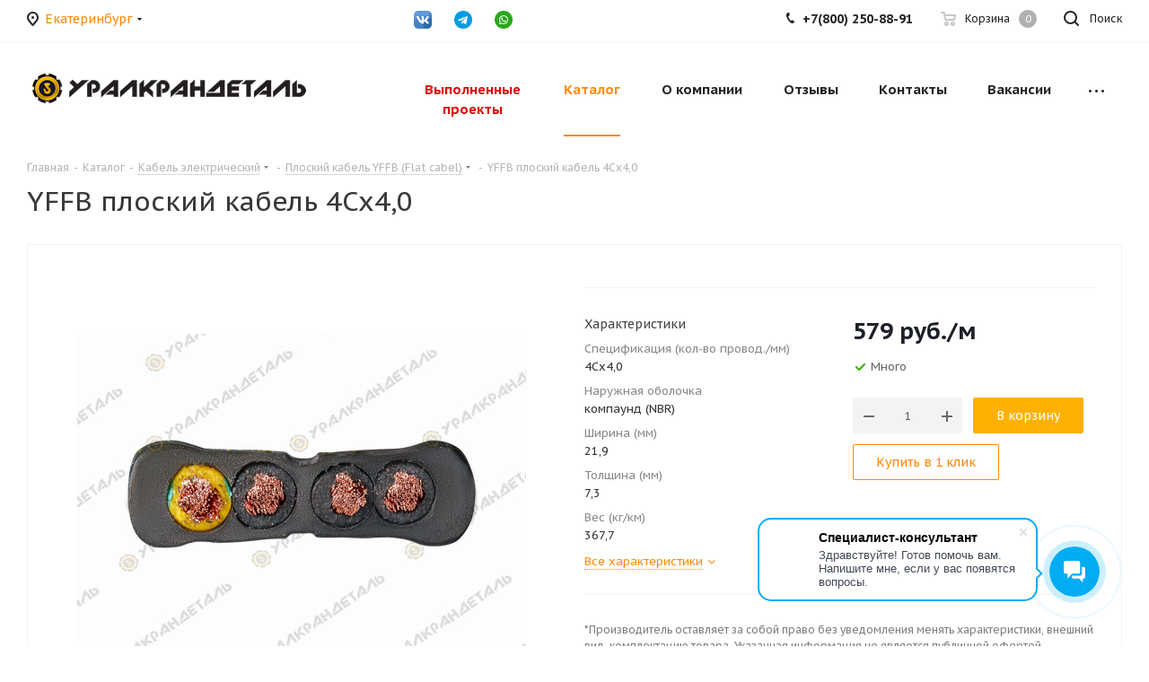

--- FILE ---
content_type: text/html; charset=UTF-8
request_url: https://uralkrandetal.com/catalog/kabel_elektricheskiy/yffb_ploskiy_kabel_flat_cable_/1832/
body_size: 56991
content:
<!DOCTYPE html>
<html xmlns="http://www.w3.org/1999/xhtml" xml:lang="ru" lang="ru" >
<head><link rel="canonical" href="https://uralkrandetal.com/catalog/kabel_elektricheskiy/yffb_ploskiy_kabel_flat_cable_/1832/">
<!-- Yandex.Metrika counter -->
<noscript><div><img src="https://mc.yandex.ru/watch/97876267" style="position:absolute; left:-9999px;" alt="" /></div></noscript>
<!-- /Yandex.Metrika counter -->
	<title>Купить YFFB плоский кабель 4Сх4,0 — UCD</title>
	<meta name="viewport" content="initial-scale=1.0, width=device-width" />
	<meta name="HandheldFriendly" content="true" />
	<meta name="yes" content="yes" />
	<meta name="apple-mobile-web-app-status-bar-style" content="black" />
	<meta name="SKYPE_TOOLBAR" content="SKYPE_TOOLBAR_PARSER_COMPATIBLE" />
	<meta http-equiv="Content-Type" content="text/html; charset=UTF-8" />
<meta name="keywords" content="yffb плоский кабель 4сх4,0" />
<meta name="description" content="В наличии и под заказ YFFB плоский кабель 4Сх4,0. Заказать плоский кабель YFFB для тельфера, кран-балки и крана по выгодной цене и с доставкой по России" />
<script data-skip-moving="true">(function(w, d, n) {var cl = "bx-core";var ht = d.documentElement;var htc = ht ? ht.className : undefined;if (htc === undefined || htc.indexOf(cl) !== -1){return;}var ua = n.userAgent;if (/(iPad;)|(iPhone;)/i.test(ua)){cl += " bx-ios";}else if (/Windows/i.test(ua)){cl += ' bx-win';}else if (/Macintosh/i.test(ua)){cl += " bx-mac";}else if (/Linux/i.test(ua) && !/Android/i.test(ua)){cl += " bx-linux";}else if (/Android/i.test(ua)){cl += " bx-android";}cl += (/(ipad|iphone|android|mobile|touch)/i.test(ua) ? " bx-touch" : " bx-no-touch");cl += w.devicePixelRatio && w.devicePixelRatio >= 2? " bx-retina": " bx-no-retina";if (/AppleWebKit/.test(ua)){cl += " bx-chrome";}else if (/Opera/.test(ua)){cl += " bx-opera";}else if (/Firefox/.test(ua)){cl += " bx-firefox";}ht.className = htc ? htc + " " + cl : cl;})(window, document, navigator);</script>


<link href="https://fonts.googleapis.com/css?family=PT+Sans+Caption:400italic,700italic,400,700&subset=latin,cyrillic-ext"  rel="stylesheet" />
<link href="/bitrix/js/ui/design-tokens/dist/ui.design-tokens.min.css?174595184423463"  rel="stylesheet" />
<link href="/bitrix/js/ui/fonts/opensans/ui.font.opensans.min.css?17459518442320"  rel="stylesheet" />
<link href="/bitrix/js/main/popup/dist/main.popup.bundle.min.css?174595184626589"  rel="stylesheet" />
<link href="/bitrix/css/ilyaaleksandrov.cookienotification/style.css?17501881223915"  rel="stylesheet" />
<link href="/bitrix/cache/css/s3/aspro_next/page_507cfefa58bb621453fa9ae7ddd0ee49/page_507cfefa58bb621453fa9ae7ddd0ee49_v1.css?176158818911119"  rel="stylesheet" />
<link href="/bitrix/cache/css/s3/aspro_next/template_10d24742e205c79cf71f2269a9678f23/template_10d24742e205c79cf71f2269a9678f23_v1.css?17615894271160649"  data-template-style="true" rel="stylesheet" />




<script type="extension/settings" data-extension="currency.currency-core">{"region":"ru"}</script>



<link rel="apple-touch-icon" sizes="180x180" href="/upload/CNext/c3d/x2x1vetvjxldewss803zg76aurwddbyc.png" />
<style>html {--border-radius:8px;--theme-base-color:#ff8808;--theme-base-color-hue:31;--theme-base-color-saturation:100%;--theme-base-color-lightness:52%;--theme-base-opacity-color:#ff88081a;--theme-more-color:#ff8808;--theme-more-color-hue:31;--theme-more-color-saturation:100%;--theme-more-color-lightness:52%;--theme-lightness-hover-diff:6%;}</style>
<meta property="og:description" content="
	 YFFB плоский кабель (FLAT CABLE) используются в качестве кабелей передвижной установки для грузоподъёмных механизмов, конвейерных систем, координатных устройств и т.д.
" />
<meta property="og:image" content="https://uralkrandetal.com:443/upload/iblock/6ac/41pp23bygm40eg3276x094dri8o6suan.jpg" />
<link rel="image_src" href="https://uralkrandetal.com:443/upload/iblock/6ac/41pp23bygm40eg3276x094dri8o6suan.jpg"  />
<meta property="og:title" content="Купить YFFB плоский кабель 4Сх4,0 — UCD" />
<meta property="og:type" content="website" />
<meta property="og:url" content="https://uralkrandetal.com:443/catalog/kabel_elektricheskiy/yffb_ploskiy_kabel_flat_cable_/1832/" />
<style>:root{--ia_cookie_notification_image_width: 60px;--ia_cookie_notification_image_height: 60px;--ia_cookie_notification_image_show_pc: block;--ia_cookie_notification_image_show_tablet: block;--ia_cookie_notification_image_show_mobile: block;--ia_cookie_notification_image_align_left: auto;--ia_cookie_notification_image_align_right: auto;--ia_cookie_notification_text_align: center;--ia_cookie_notification_text_margin_left: 40px;--ia_cookie_notification_text_margin_right: 40px;--ia_cookie_notification_text_margin_top: 0px;--ia_cookie_notification_text_margin_bottom: 15px;--ia_cookie_notification_button_radius: 3px;--ia_cookie_notification_button_align_left: auto;--ia_cookie_notification_button_align_right: auto;--ia_cookie_notification_main_border_radius: 7px;--ia_cookie_notification_form_max_width_pc: 275px;--ia_cookie_notification_form_max_width_tablet: 275px;--ia_cookie_notification_form_max_width_mobile: 100%;--ia_cookie_notification_form_padding_bottom_top: 15px;--ia_cookie_notification_form_padding_left_right: 15px;--ia_cookie_notification_form_border_px: 3px;--ia_cookie_notification_main_color: #feb104eb;--ia_cookie_notification_color_message: #3b3b3b;--ia_cookie_notification_button_color: #3b3b3b;--ia_cookie_notification_button_border_color: #3b3b3ba8;--ia_cookie_notification_button_text_color: #fafafaff;--ia_cookie_notification_border_color: #3b3b3ba8;--ia_cookie_notification_position_fixed: fixed;--ia_cookie_notification_position_margin_left_pc: 20px;--ia_cookie_notification_position_margin_right_pc: auto;--ia_cookie_notification_position_margin_left_tablet: 20px;--ia_cookie_notification_position_margin_right_tablet: auto;--ia_cookie_notification_position_margin_left_mobile:20px;--ia_cookie_notification_position_margin_right_mobile:20px;--ia_cookie_notification_width_mobile: calc(100% - 20px)%;--ia_cookie_notification_position_bottom_pc: 20px;--ia_cookie_notification_position_top_pc: auto;--ia_cookie_notification_position_bottom_tablet: 20px;--ia_cookie_notification_position_top_tablet: auto;--ia_cookie_notification_position_bottom_mobile: 20px;--ia_cookie_notification_position_top_mobile: auto;}</style>



						
	<link rel="shortcut icon" href="/favicon.png" type="image/x-icon">
	</head>
<body class="site_s3 fill_bg_n " id="main">
	<div id="panel"></div>
	
	
				<!--'start_frame_cache_basketitems-component-block'-->												<div id="ajax_basket"></div>
					<!--'end_frame_cache_basketitems-component-block'-->						
		
					
	<div class="wrapper1  header_bgcolored catalog_page basket_normal basket_fill_WHITE without-delay  side_LEFT catalog_icons_Y banner_auto with_fast_view mheader-v1 header-vcustom regions_Y fill_N footer-vcustom front-vcustom mfixed_Y mfixed_view_always title-v1 with_phones ce_cmp store_LIST_AMOUNT">
		
		<div class="header_wrap visible-lg visible-md title-v1">
			<header id="header">
				<div class="top-block top-block-v1">
	<div class="maxwidth-theme">		
		<div class="wrapp_block">
			<div class="row">
									<div class="top-block-item col-md-2">
						<div class="top-description">
							<!--'start_frame_cache_header-regionality-block'-->
			<div class="region_wrapper">
			<div class="city_title">Ваш город</div>
			<div class="js_city_chooser colored" data-event="jqm" data-name="city_chooser_small" data-param-url="%2Fcatalog%2Fkabel_elektricheskiy%2Fyffb_ploskiy_kabel_flat_cable_%2F1832%2F" data-param-form_id="city_chooser">
				<span>Екатеринбург</span><span class="arrow"><i></i></span>
			</div>
					</div>
	<!--'end_frame_cache_header-regionality-block'-->						</div>
					</div>
								<div class="top-block-item pull-left visible-lg">
					
						<!--'start_frame_cache_address-block1'-->		
												<div class="address twosmallfont inline-block">
						620141 г. Екатеринбург, ул. Артинская, д.28, оф.1<br>
623281 г. Ревда ул. Привокзальная 1А					</div>
							
				<!--'end_frame_cache_address-block1'-->		
					</div>
				<div class="top-block-item pull-left visible-lg social-icons col-md-5">
								<div class="social-icons">
		<!-- noindex -->
	<ul>
					<li class="vk">
				<a href="https://vk.com/uralkrandetal" target="_blank" rel="nofollow" title="Вконтакте">
					Вконтакте				</a>
			</li>
													<li class="telegram">
				<a href="https://t.me/uralkrandetal" target="_blank" rel="nofollow" title="Telegram">
					Telegram				</a>
			</li>
																				<li class="whats">
				<a href="https://wa.me/+79827201769" class="dark-color" target="_blank" rel="nofollow" title="WhatsApp">
					WhatsApp				</a>
			</li>
														</ul>
	<!-- /noindex -->
</div>							</div>
				<div class="top-block-item pull-right show-fixed top-ctrl">
					<button class="top-btn inline-search-show twosmallfont">
						<i class="svg inline  svg-inline-search" aria-hidden="true" ><svg xmlns="http://www.w3.org/2000/svg" width="17" height="17" viewBox="0 0 17 17">
  <defs>
    <style>
      .sscls-1 {
        fill: #222;
        fill-rule: evenodd;
      }
    </style>
  </defs>
  <path class="sscls-1" d="M7.5,0A7.5,7.5,0,1,1,0,7.5,7.5,7.5,0,0,1,7.5,0Zm0,2A5.5,5.5,0,1,1,2,7.5,5.5,5.5,0,0,1,7.5,2Z"/>
  <path class="sscls-1" d="M13.417,12.035l3.3,3.3a0.978,0.978,0,1,1-1.382,1.382l-3.3-3.3A0.978,0.978,0,0,1,13.417,12.035Z"/>
</svg>
</i>						<span class="dark-color">Поиск</span>
					</button>
				</div>
				<div class="top-block-item pull-right show-fixed top-ctrl">
					<div class="basket_wrap twosmallfont">
													<!--'start_frame_cache_header-basket-with-compare-block1'-->													<!-- noindex -->
											<a rel="nofollow" class="basket-link delay   " href="/basket/#delayed" title="Список отложенных товаров пуст">
							<span class="js-basket-block">
								<i class="svg inline  svg-inline-wish " aria-hidden="true" ><svg xmlns="http://www.w3.org/2000/svg" width="18" height="15.906" viewBox="0 0 18 15.906">
  <defs>
    <style>
      .whcls-1 {
        fill: #222;
        fill-rule: evenodd;
      }
    </style>
  </defs>
  <path class="whcls-1" d="M16.2,8.884L9.135,15.912h-0.3L1.263,8.468l0.01-.005a5.127,5.127,0,0,1-1.3-3.421A4.931,4.931,0,0,1,4.792.007,4.776,4.776,0,0,1,9.01,2.653,4.745,4.745,0,0,1,13.212,0,4.9,4.9,0,0,1,18,5,5.054,5.054,0,0,1,16.2,8.884Zm-1.277-1.6L9.1,13.208H8.855L2.744,7,2.762,6.98A2.989,2.989,0,1,1,7.383,3.2l0.008-.007L7.428,3.251a2.99,2.99,0,0,1,.216.36L9.036,5.934l1.274-2.239a2.992,2.992,0,0,1,.233-0.41h0A2.993,2.993,0,1,1,14.919,7.288Z"/>
</svg>
</i>								<span class="title dark_link">Отложенные</span>
								<span class="count">0</span>
							</span>
						</a>
																<a rel="nofollow" class="basket-link basket    " href="/basket/" title="Корзина пуста">
							<span class="js-basket-block">
								<i class="svg inline  svg-inline-basket " aria-hidden="true" ><svg xmlns="http://www.w3.org/2000/svg" width="17" height="16" viewBox="0 0 17 16">
  <defs>
    <style>
      .cls-1 {
        fill: #222;
        fill-rule: evenodd;
      }
    </style>
  </defs>
  <path data-name="Ellipse 2 copy" class="cls-1" d="M1500,66.344l-0.63.656h-10.62l-0.75-.781L1486.85,59H1485a1,1,0,1,1,0-2h2c0.26,0,.52.006,0.52,0.006a1.048,1.048,0,0,1,1.15.763L1489.16,60h11.34l0.5,0.5V62ZM1489.37,62l0.41,3h8.5l0.72-3h-9.63Zm1.13,6a2.5,2.5,0,1,1-2.5,2.5A2.5,2.5,0,0,1,1490.5,68Zm-0.5,3h1V70h-1v1Zm7.5-3a2.5,2.5,0,1,1-2.5,2.5A2.5,2.5,0,0,1,1497.5,68Zm-0.5,3h1V70h-1v1Z" transform="translate(-1484 -57)"/>
</svg>
</i>																<span class="title dark_link">Корзина<span class="count">0</span></span>
																<span class="count">0</span>
							</span>
						</a>
						<span class="basket_hover_block loading_block loading_block_content"></span>
										<!-- /noindex -->
							<!--'end_frame_cache_header-basket-with-compare-block1'-->								</div>
				</div>
				<div class="top-block-item pull-right show-fixed top-ctrl">
					<div class="personal_wrap">
						<div class="personal top login twosmallfont">
									
		<!--'start_frame_cache_header-auth-block1'-->							<!-- noindex --><a rel="nofollow" title="Личный кабинет" class="personal-link dark-color animate-load" data-event="jqm" data-param-type="auth" data-param-backurl="/catalog/kabel_elektricheskiy/yffb_ploskiy_kabel_flat_cable_/1832/" data-name="auth" href="/personal/"></a><!-- /noindex -->									<!--'end_frame_cache_header-auth-block1'-->							</div>
					</div>
				</div>
									<div class="top-block-item pull-right">
						<div class="phone-block">
															<div class="inline-block">
									<!--'start_frame_cache_common-phones-block-0'-->
	<div class="phone phone--with-description">
		<i class="svg svg-phone"></i>
		<a class="phone-block__item-link" rel="nofollow" href="tel:+78002508891">
			+7(800) 250-88-91		</a>
					<div class="dropdown scrollbar">
				<div class="wrap">
											<div class="phone-block__item">
							<a class="phone-block__item-inner phone-block__item-link" rel="nofollow" href="tel:+78002508891">
								<span class="phone-block__item-text">
									+7(800) 250-88-91									
																			<span class="phone-block__item-description">
											Звоните с 9:00 до 18:00										</span>
																	</span>

															</a>
						</div>
									</div>
			</div>
			</div>
<!--'end_frame_cache_common-phones-block-0'-->								</div>
																				</div>
					</div>
							</div>
		</div>
	</div>
</div>
<div class="header-wrapper topmenu-LIGHT">
	<div class="wrapper_inner">
		<div class="logo_and_menu-row">
			<div class="logo-row row">
				<div class="logo-block col-md-4 col-sm-3">
					<div class="logo">
						<a href="/"><img src="/upload/CNext/dae/dae623972dfcf7e2cfc0eb39e45d38b6.png" alt="УралКранДеталь" title="УралКранДеталь" data-src="" /></a>					</div>
				</div>
				<div class="col-md-8 menu-row">
					<div class="nav-main-collapse collapse in">
						<div class="menu-only">
							<nav class="mega-menu sliced">
											<div class="table-menu ">
		<table>
			<tr>
									
										<td class="menu-item unvisible dropdown   ">
						<div class="wrap">
							<a class="dropdown-toggle" href="/projects/">
								<div>
																		<span style="color: #df0001">Выполненные <br> проекты </span>									<div class="line-wrapper"><span class="line"></span></div>
								</div>
							</a>
															<span class="tail"></span>
								<div class="dropdown-menu ">
									
										<div class="customScrollbar scrollbar">
											<ul class="menu-wrapper " >
																																																			<li class="    parent-items">
																																			<a href="/projects/kran-mostovoy-elektricheskiy-opornyy-10t-16-5m-izgotovitel-uralkrandetal/" title="Кран мостовой электрический опорный 10т 16.5м (Изготовитель: УралКранДеталь)"><span class="name">Кран мостовой электрический опорный 10т 16.5м (Изготовитель: УралКранДеталь)</span></a>
																																														</li>
																																																			<li class="    parent-items">
																																			<a href="/projects/kran-mostovoy-elektricheskiy-opornyy-5t-7-5m-izgotovitel-uralkrandetal/" title="Кран мостовой электрический опорный 5т 7.5м (Изготовитель: УралКранДеталь)"><span class="name">Кран мостовой электрический опорный 5т 7.5м (Изготовитель: УралКранДеталь)</span></a>
																																														</li>
																																																			<li class="    parent-items">
																																			<a href="/projects/kran-mostovoy-elektricheskiy-opornyy-10t-23-0m-izgotovitel-uralkrandetal/" title="Кран мостовой электрический опорный 10т 23.0м (Изготовитель: УралКранДеталь)"><span class="name">Кран мостовой электрический опорный 10т 23.0м (Изготовитель: УралКранДеталь)</span></a>
																																														</li>
																																																			<li class="    parent-items">
																																			<a href="/projects/kran-mostovoy-elektricheskiy-podvesnoy-odnoproletnyy-5t-12m-tal-worldhoists/" title="Кран мостовой электрический подвесной однопролетный 5т 12м Таль WORLDHOISTS"><span class="name">Кран мостовой электрический подвесной однопролетный 5т 12м Таль WORLDHOISTS</span></a>
																																														</li>
																																																			<li class="    parent-items">
																																			<a href="/projects/kran-mostovoy-elektricheskiy-opornyy-3-2t-10-0-m-izgotovitel-uralkrandetal/" title="Кран мостовой электрический опорный 3.2т пролет 10,0 м h-6м и 10т пролет 10,0м h-9м  (Изготовитель: УралКранДеталь)"><span class="name">Кран мостовой электрический опорный 3.2т пролет 10,0 м h-6м и 10т пролет 10,0м h-9м  (Изготовитель: УралКранДеталь)</span></a>
																																														</li>
																																																			<li class="    parent-items">
																																			<a href="/projects/kran-mostovoy-elektricheskiy-podvesnoy-5t-9-0m-izgotovitel-uralkrandetal/" title="Кран мостовой электрический подвесной 5т 9,0м (Изготовитель: УралКранДеталь)"><span class="name">Кран мостовой электрический подвесной 5т 9,0м (Изготовитель: УралКранДеталь)</span></a>
																																														</li>
																																																			<li class="    parent-items">
																																			<a href="/projects/kran-mostovoy-elektricheskiy-opornyy-3-2t-16-08-m-izgotovitel-uralkrandetal/" title="Кран мостовой электрический опорный 3.2т 16.08 м (Изготовитель: УралКранДеталь)"><span class="name">Кран мостовой электрический опорный 3.2т 16.08 м (Изготовитель: УралКранДеталь)</span></a>
																																														</li>
																																																			<li class="    parent-items">
																																			<a href="/projects/kran-mostovoy-elektricheskiy-opornyy-10t-10-5m-izgotovitel-uralkrandetal/" title="Кран мостовой электрический опорный 10т 10.5м (Изготовитель: УралКранДеталь)"><span class="name">Кран мостовой электрический опорный 10т 10.5м (Изготовитель: УралКранДеталь)</span></a>
																																														</li>
																																																			<li class="    parent-items">
																																			<a href="/projects/kran-mostovoy-opornyy-elektricheskiy-5t-9m/" title="Кран мостовой опорный электрический 5т 9м (Изготовитель: УралКранДеталь)"><span class="name">Кран мостовой опорный электрический 5т 9м (Изготовитель: УралКранДеталь)</span></a>
																																														</li>
																																																			<li class="    parent-items">
																																			<a href="/projects/kran-mostovoy-opornyy-korobchatogo-secheniya-10t-23m-izgotovitel-uralkrandetal/" title="Кран мостовой опорный коробчатого сечения 10т 23м (Изготовитель: УралКранДеталь)"><span class="name">Кран мостовой опорный коробчатого сечения 10т 23м (Изготовитель: УралКранДеталь)</span></a>
																																														</li>
																																																			<li class="    parent-items">
																																			<a href="/projects/gruppa-kompanii-metalenergokholding/" title="Кран мостовой подвесной 5т 15м  (Изготовитель: УралКранДеталь)"><span class="name">Кран мостовой подвесной 5т 15м  (Изготовитель: УралКранДеталь)</span></a>
																																														</li>
																																																			<li class="    parent-items">
																																			<a href="/projects/kran-mostovoy-opornyy-5t-22-5-m-izgotovitel-uralkrandetal/" title="Кран мостовой опорный 5т 22.5 м (Изготовитель: УралКранДеталь)"><span class="name">Кран мостовой опорный 5т 22.5 м (Изготовитель: УралКранДеталь)</span></a>
																																														</li>
																																																			<li class="    parent-items">
																																			<a href="/projects/nashe-proizvodstvo/" title="Наше производство"><span class="name">Наше производство</span></a>
																																														</li>
																							</ul>
										</div>

									
								</div>
													</div>
					</td>
									
										<td class="menu-item unvisible dropdown catalog wide_menu  active">
						<div class="wrap">
							<a class="dropdown-toggle" href="/catalog/">
								<div>
																		Каталог									<div class="line-wrapper"><span class="line"></span></div>
								</div>
							</a>
															<span class="tail"></span>
								<div class="dropdown-menu long-menu-items">
																			<div class="menu-navigation">
											<div class="menu-navigation__sections-wrapper">
												<div class="customScrollbar scrollbar">
													<div class="menu-navigation__sections">
																													<div class="menu-navigation__sections-item">
																
																<a
																	href="/catalog/tal_elektricheskaya_worldhoists2106/"
																	class="menu-navigation__sections-item-link font_xs menu-navigation__sections-item-link--fa dark_link  menu-navigation__sections-item-link--image menu-navigation__sections-item-dropdown"
																>
																																																																					<span class="menu-navigation__sections-item-link-inner">
																																					<span class="image colored_theme_svg ">
																																																																																	<img src="/upload/iblock/78c/qkuijzia6ucqa99lbnjt23e78oeea022.png" alt="" title="" />
																																							</span>
																																				<span class="name">Таль электрическая WORLDHOISTS</span>
																	</span>
																</a>
															</div>
																													<div class="menu-navigation__sections-item">
																
																<a
																	href="/catalog/kran_mostovoy_elektricheskiy/"
																	class="menu-navigation__sections-item-link font_xs menu-navigation__sections-item-link--fa dark_link  menu-navigation__sections-item-link--image menu-navigation__sections-item-dropdown"
																>
																																																																					<span class="menu-navigation__sections-item-link-inner">
																																					<span class="image colored_theme_svg ">
																																																																																	<img src="/upload/iblock/2b9/5j3w9y2lfoiq737ws3g6uvbzdjyruxzv.jpg" alt="" title="" />
																																							</span>
																																				<span class="name">Кран мостовой электрический</span>
																	</span>
																</a>
															</div>
																													<div class="menu-navigation__sections-item">
																
																<a
																	href="/catalog/kran_sotovoy_dvukhbalochnyy/"
																	class="menu-navigation__sections-item-link font_xs menu-navigation__sections-item-link--fa dark_link  menu-navigation__sections-item-link--image"
																>
																																		<span class="menu-navigation__sections-item-link-inner">
																																					<span class="image colored_theme_svg ">
																																																																																	<img src="/upload/iblock/b3a/3k2vgphxny7ks0wipobyuj2y71psqg6z.jpg" alt="" title="" />
																																							</span>
																																				<span class="name">Кран мостовой двухбалочный</span>
																	</span>
																</a>
															</div>
																													<div class="menu-navigation__sections-item">
																
																<a
																	href="/catalog/kran_konsolnyy/"
																	class="menu-navigation__sections-item-link font_xs menu-navigation__sections-item-link--fa dark_link  menu-navigation__sections-item-link--image"
																>
																																		<span class="menu-navigation__sections-item-link-inner">
																																					<span class="image colored_theme_svg ">
																																																																																	<img src="/upload/iblock/4e9/0anihxj3cy9g31ukp3t7rd7re1ubjrol.png" alt="" title="" />
																																							</span>
																																				<span class="name">Кран консольный</span>
																	</span>
																</a>
															</div>
																													<div class="menu-navigation__sections-item">
																
																<a
																	href="/catalog/kran_kozlovoy/"
																	class="menu-navigation__sections-item-link font_xs menu-navigation__sections-item-link--fa dark_link  menu-navigation__sections-item-link--image"
																>
																																		<span class="menu-navigation__sections-item-link-inner">
																																					<span class="image colored_theme_svg ">
																																																																																	<img src="/upload/iblock/c84/b34hd6up7ftuk5p7srt28zqyg3p1kvov.png" alt="" title="" />
																																							</span>
																																				<span class="name">Кран козловой электрический</span>
																	</span>
																</a>
															</div>
																													<div class="menu-navigation__sections-item">
																
																<a
																	href="/catalog/telega_mezhtsekhovaya/"
																	class="menu-navigation__sections-item-link font_xs menu-navigation__sections-item-link--fa dark_link  menu-navigation__sections-item-link--image"
																>
																																		<span class="menu-navigation__sections-item-link-inner">
																																					<span class="image colored_theme_svg ">
																																																																																	<img src="/upload/iblock/a48/8w0qmx3bmz383bw8jzulst99fes9xbao.png" alt="" title="" />
																																							</span>
																																				<span class="name">Телега межцеховая</span>
																	</span>
																</a>
															</div>
																													<div class="menu-navigation__sections-item">
																
																<a
																	href="/catalog/kontsevye_balki/"
																	class="menu-navigation__sections-item-link font_xs menu-navigation__sections-item-link--fa dark_link  menu-navigation__sections-item-link--image menu-navigation__sections-item-dropdown"
																>
																																																																					<span class="menu-navigation__sections-item-link-inner">
																																					<span class="image colored_theme_svg ">
																																																																																	<img src="/upload/iblock/201/20163043507895a7223fd65b62269e95.jpg" alt="" title="" />
																																							</span>
																																				<span class="name">Концевые балки</span>
																	</span>
																</a>
															</div>
																													<div class="menu-navigation__sections-item">
																
																<a
																	href="/catalog/kolesa_dlya_mostovogo_krana/"
																	class="menu-navigation__sections-item-link font_xs menu-navigation__sections-item-link--fa dark_link  menu-navigation__sections-item-link--image"
																>
																																		<span class="menu-navigation__sections-item-link-inner">
																																					<span class="image colored_theme_svg ">
																																																																																	<img src="/upload/iblock/493/87rzl0rm9wn3kh3jn5c24yf2a7tlz4ve.jpg" alt="" title="" />
																																							</span>
																																				<span class="name">Колеса для мостового крана</span>
																	</span>
																</a>
															</div>
																													<div class="menu-navigation__sections-item">
																
																<a
																	href="/catalog/bufer_rezinovyy/"
																	class="menu-navigation__sections-item-link font_xs menu-navigation__sections-item-link--fa dark_link  menu-navigation__sections-item-link--image"
																>
																																		<span class="menu-navigation__sections-item-link-inner">
																																					<span class="image colored_theme_svg ">
																																																																																	<img src="/upload/iblock/1ee/c4lhb20mobcy2gp1veikb2gi8mxkt1c3.jpg" alt="" title="" />
																																							</span>
																																				<span class="name">Буфер резиновый</span>
																	</span>
																</a>
															</div>
																													<div class="menu-navigation__sections-item">
																
																<a
																	href="/catalog/oborudovanie_dlya_proizvodstva/"
																	class="menu-navigation__sections-item-link font_xs menu-navigation__sections-item-link--fa dark_link  menu-navigation__sections-item-link--image"
																>
																																		<span class="menu-navigation__sections-item-link-inner">
																																					<span class="image colored_theme_svg ">
																																																																																	<img src="/upload/iblock/49c/ppn4zo1ltwnscembr1k30tu9nrguqfde.png" alt="" title="" />
																																							</span>
																																				<span class="name">Оборудование для производства</span>
																	</span>
																</a>
															</div>
																													<div class="menu-navigation__sections-item">
																
																<a
																	href="/catalog/komplekty_radioupravleniya_saga1/"
																	class="menu-navigation__sections-item-link font_xs menu-navigation__sections-item-link--fa dark_link  menu-navigation__sections-item-link--image menu-navigation__sections-item-dropdown"
																>
																																																																					<span class="menu-navigation__sections-item-link-inner">
																																					<span class="image colored_theme_svg ">
																																																																																	<img src="/upload/iblock/01f/ukxxdx44blze27tz29u859xut0gp1fhi.jpg" alt="" title="" />
																																							</span>
																																				<span class="name">Комплекты радиоуправления SAGA1®</span>
																	</span>
																</a>
															</div>
																													<div class="menu-navigation__sections-item">
																
																<a
																	href="/catalog/radioupravlenie/"
																	class="menu-navigation__sections-item-link font_xs menu-navigation__sections-item-link--fa dark_link  menu-navigation__sections-item-link--image menu-navigation__sections-item-dropdown"
																>
																																																																					<span class="menu-navigation__sections-item-link-inner">
																																					<span class="image colored_theme_svg ">
																																																																																	<img src="/upload/iblock/490/9udjtfwlo252qcflcrfo7etmu1liex0v.jpg" alt="" title="" />
																																							</span>
																																				<span class="name">Радиоуправление TELEcontrol®</span>
																	</span>
																</a>
															</div>
																													<div class="menu-navigation__sections-item">
																
																<a
																	href="/catalog/pulty_kabelnye/"
																	class="menu-navigation__sections-item-link font_xs menu-navigation__sections-item-link--fa dark_link  menu-navigation__sections-item-link--image menu-navigation__sections-item-dropdown"
																>
																																																																					<span class="menu-navigation__sections-item-link-inner">
																																					<span class="image colored_theme_svg ">
																																																																																	<img src="/upload/iblock/c5a/0jucdu8fg942dennjctpfzovslwo2piu.jpg" alt="" title="" />
																																							</span>
																																				<span class="name">Пульты кабельные</span>
																	</span>
																</a>
															</div>
																													<div class="menu-navigation__sections-item active">
																
																<a
																	href="/catalog/kabel_elektricheskiy/"
																	class="menu-navigation__sections-item-link font_xs menu-navigation__sections-item-link--fa colored_theme_text  menu-navigation__sections-item-link--image menu-navigation__sections-item-dropdown"
																>
																																																																					<span class="menu-navigation__sections-item-link-inner">
																																					<span class="image colored_theme_svg ">
																																																																																	<img src="/upload/iblock/41f/9hxg9zr1nhwazo1fbvsilcx8ofnxh9s2.png" alt="" title="" />
																																							</span>
																																				<span class="name">Кабель электрический</span>
																	</span>
																</a>
															</div>
																													<div class="menu-navigation__sections-item">
																
																<a
																	href="/catalog/kreplenie_podkranovogo_relsa_kosynka_relsovaya/"
																	class="menu-navigation__sections-item-link font_xs menu-navigation__sections-item-link--fa dark_link  menu-navigation__sections-item-link--image"
																>
																																		<span class="menu-navigation__sections-item-link-inner">
																																					<span class="image colored_theme_svg ">
																																																																																	<img src="/upload/iblock/d01/d01ee307d98e3a6b4891d134a6cdca6a.jpg" alt="" title="" />
																																							</span>
																																				<span class="name">Крепление подкранового рельса (косынка рельсовая)</span>
																	</span>
																</a>
															</div>
																													<div class="menu-navigation__sections-item">
																
																<a
																	href="/catalog/izolirovannyy_trolley_/"
																	class="menu-navigation__sections-item-link font_xs menu-navigation__sections-item-link--fa dark_link  menu-navigation__sections-item-link--image"
																>
																																		<span class="menu-navigation__sections-item-link-inner">
																																					<span class="image colored_theme_svg ">
																																																																																	<img src="/upload/iblock/217/d6yg6mmnc9uzj2u4los2a4c2glh5vkv8.gif" alt="" title="" />
																																							</span>
																																				<span class="name">Изолированный троллей</span>
																	</span>
																</a>
															</div>
																													<div class="menu-navigation__sections-item">
																
																<a
																	href="/catalog/puskateli_magnitnye_puskateli_magnitnye/"
																	class="menu-navigation__sections-item-link font_xs menu-navigation__sections-item-link--fa dark_link  menu-navigation__sections-item-link--image menu-navigation__sections-item-dropdown"
																>
																																																																					<span class="menu-navigation__sections-item-link-inner">
																																					<span class="image colored_theme_svg ">
																																																																																	<img src="/upload/iblock/a70/xqvsb9qljddg1bseec1gjpigkgwjc7x1.jpg" alt="" title="" />
																																							</span>
																																				<span class="name">Пускатели магнитные</span>
																	</span>
																</a>
															</div>
																													<div class="menu-navigation__sections-item">
																
																<a
																	href="/catalog/preobrazovateli_chastoty_nietz/"
																	class="menu-navigation__sections-item-link font_xs menu-navigation__sections-item-link--fa dark_link  menu-navigation__sections-item-link--image"
																>
																																		<span class="menu-navigation__sections-item-link-inner">
																																					<span class="image colored_theme_svg ">
																																																																																	<img src="/upload/iblock/98c/98c4402a1f1bae9ab9543959aeb50a7c.png" alt="" title="" />
																																							</span>
																																				<span class="name">Преобразователи частоты NIETZ®</span>
																	</span>
																</a>
															</div>
																													<div class="menu-navigation__sections-item">
																
																<a
																	href="/catalog/festonnaya_sistema/"
																	class="menu-navigation__sections-item-link font_xs menu-navigation__sections-item-link--fa dark_link  menu-navigation__sections-item-link--image"
																>
																																		<span class="menu-navigation__sections-item-link-inner">
																																					<span class="image colored_theme_svg ">
																																																																																	<img src="/upload/iblock/fd4/wd1pd61x1s993lq0jhlot9u7nt7odtc7.gif" alt="" title="" />
																																							</span>
																																				<span class="name">Фестонная система</span>
																	</span>
																</a>
															</div>
																													<div class="menu-navigation__sections-item">
																
																<a
																	href="/catalog/signalnye_ustroystva/"
																	class="menu-navigation__sections-item-link font_xs menu-navigation__sections-item-link--fa dark_link  menu-navigation__sections-item-link--image"
																>
																																		<span class="menu-navigation__sections-item-link-inner">
																																					<span class="image colored_theme_svg ">
																																																																																	<img src="/upload/iblock/559/cat6rykw7uor6lm0dqjw3qafb2454amt.jpg" alt="" title="" />
																																							</span>
																																				<span class="name">Сигнальные устройства</span>
																	</span>
																</a>
															</div>
																													<div class="menu-navigation__sections-item">
																
																<a
																	href="/catalog/ogranichitel_gruzopodemnosti/"
																	class="menu-navigation__sections-item-link font_xs menu-navigation__sections-item-link--fa dark_link  menu-navigation__sections-item-link--image"
																>
																																		<span class="menu-navigation__sections-item-link-inner">
																																					<span class="image colored_theme_svg ">
																																																																																	<img src="/upload/iblock/6fd/6fd77ae6538f688e95ff3d294200d486.png" alt="" title="" />
																																							</span>
																																				<span class="name">Ограничитель грузоподъемности</span>
																	</span>
																</a>
															</div>
																													<div class="menu-navigation__sections-item">
																
																<a
																	href="/catalog/izolirovannyy_korobchatyy_trolley/"
																	class="menu-navigation__sections-item-link font_xs menu-navigation__sections-item-link--fa dark_link  menu-navigation__sections-item-link--image"
																>
																																		<span class="menu-navigation__sections-item-link-inner">
																																					<span class="image colored_theme_svg ">
																																																																																	<img src="/upload/iblock/eb0/eb03a8141ba524a92b2a668073d0c247.gif" alt="" title="" />
																																							</span>
																																				<span class="name">Изолированный коробчатый троллей</span>
																	</span>
																</a>
															</div>
																													<div class="menu-navigation__sections-item">
																
																<a
																	href="/catalog/podves_kabelnyy/"
																	class="menu-navigation__sections-item-link font_xs menu-navigation__sections-item-link--fa dark_link  menu-navigation__sections-item-link--image"
																>
																																		<span class="menu-navigation__sections-item-link-inner">
																																					<span class="image colored_theme_svg ">
																																																																																	<img src="/upload/iblock/098/xbyuhyj56o3x63hes9wqh77eaiebkamj.png" alt="" title="" />
																																							</span>
																																				<span class="name">Подвес кабельный</span>
																	</span>
																</a>
															</div>
																													<div class="menu-navigation__sections-item">
																
																<a
																	href="/catalog/reduktor_tsilindricheskiy_fc_37_47/"
																	class="menu-navigation__sections-item-link font_xs menu-navigation__sections-item-link--fa dark_link  menu-navigation__sections-item-link--image"
																>
																																		<span class="menu-navigation__sections-item-link-inner">
																																					<span class="image colored_theme_svg ">
																																																																																	<img src="/upload/iblock/82d/7gs1yod2f2i7678qhkfdlxee0yhbb5z8.jpg" alt="" title="" />
																																							</span>
																																				<span class="name">Электрический двигатель Y2EJ и редуктор цилиндрический FC-37;47</span>
																	</span>
																</a>
															</div>
																													<div class="menu-navigation__sections-item">
																
																<a
																	href="/catalog/kontsevoy_vyklyuchatel/"
																	class="menu-navigation__sections-item-link font_xs menu-navigation__sections-item-link--fa dark_link  menu-navigation__sections-item-link--image"
																>
																																		<span class="menu-navigation__sections-item-link-inner">
																																					<span class="image colored_theme_svg ">
																																																																																	<img src="/upload/iblock/97b/97bea3b72f2fe69d7c39ee3ab5e7c702.png" alt="" title="" />
																																							</span>
																																				<span class="name">Оптический датчик и концевой выключатель</span>
																	</span>
																</a>
															</div>
																													<div class="menu-navigation__sections-item">
																
																<a
																	href="/catalog/promyshlennyy_razem/"
																	class="menu-navigation__sections-item-link font_xs menu-navigation__sections-item-link--fa dark_link  menu-navigation__sections-item-link--image"
																>
																																		<span class="menu-navigation__sections-item-link-inner">
																																					<span class="image colored_theme_svg ">
																																																																																	<img src="/upload/iblock/def/47p9so562oocxwrwg51pqbe079jnkm7t.jpg" alt="" title="" />
																																							</span>
																																				<span class="name">Промышленный разъем</span>
																	</span>
																</a>
															</div>
																													<div class="menu-navigation__sections-item">
																
																<a
																	href="/catalog/komplektuyushchie_v_shchit_krana_elektrika/"
																	class="menu-navigation__sections-item-link font_xs menu-navigation__sections-item-link--fa dark_link  menu-navigation__sections-item-link--image menu-navigation__sections-item-dropdown"
																>
																																																																					<span class="menu-navigation__sections-item-link-inner">
																																					<span class="image colored_theme_svg ">
																																																																																	<img src="/upload/iblock/464/46421a4bbf9a95b7a4864cba81be2b59.png" alt="" title="" />
																																							</span>
																																				<span class="name">Комплектующие в щит крана (электрика)</span>
																	</span>
																</a>
															</div>
																													<div class="menu-navigation__sections-item">
																
																<a
																	href="/catalog/raskhodnye_materialy_dlya_plazmennoy_rezki/"
																	class="menu-navigation__sections-item-link font_xs menu-navigation__sections-item-link--fa dark_link  menu-navigation__sections-item-link--image"
																>
																																		<span class="menu-navigation__sections-item-link-inner">
																																					<span class="image colored_theme_svg ">
																																																																																	<img src="/upload/iblock/091/a1u0n56tvpfdi0o78cm9c81dpdy0lrbu.jpg" alt="" title="" />
																																							</span>
																																				<span class="name">Расходные материалы для плазменной резки</span>
																	</span>
																</a>
															</div>
																													<div class="menu-navigation__sections-item">
																
																<a
																	href="/catalog/podshipniki/"
																	class="menu-navigation__sections-item-link font_xs menu-navigation__sections-item-link--fa dark_link  menu-navigation__sections-item-link--image"
																>
																																		<span class="menu-navigation__sections-item-link-inner">
																																					<span class="image colored_theme_svg ">
																																																																																	<img src="/upload/iblock/7b8/hhwphw907kuvc7c9uajot05n65oxlu2s.jpg" alt="" title="" />
																																							</span>
																																				<span class="name">Подшипники</span>
																	</span>
																</a>
															</div>
																													<div class="menu-navigation__sections-item">
																
																<a
																	href="/catalog/ruchnaya_telezhka_dlya_poddonov/"
																	class="menu-navigation__sections-item-link font_xs menu-navigation__sections-item-link--fa dark_link  menu-navigation__sections-item-link--image"
																>
																																		<span class="menu-navigation__sections-item-link-inner">
																																					<span class="image colored_theme_svg ">
																																																																																	<img src="/upload/iblock/fea/65nlz10ezxzfl0glwrbsd12tdi8m4hlm.jpg" alt="" title="" />
																																							</span>
																																				<span class="name">Ручная тележка для поддонов</span>
																	</span>
																</a>
															</div>
																													<div class="menu-navigation__sections-item">
																
																<a
																	href="/catalog/tali_elektricheskie_balkansko_ekho_bolgariya_/"
																	class="menu-navigation__sections-item-link font_xs menu-navigation__sections-item-link--fa dark_link  menu-navigation__sections-item-link--image menu-navigation__sections-item-dropdown"
																>
																																																																					<span class="menu-navigation__sections-item-link-inner">
																																					<span class="image colored_theme_svg ">
																																																																																	<img src="/upload/iblock/81e/81e74b3069f83b063c6551670350b23c.jpg" alt="" title="" />
																																							</span>
																																				<span class="name">Тали электрические Балканско Ехо (Болгария)</span>
																	</span>
																</a>
															</div>
																													<div class="menu-navigation__sections-item">
																
																<a
																	href="/catalog/tali_elektricheskie_altaytal_rossiya_/"
																	class="menu-navigation__sections-item-link font_xs menu-navigation__sections-item-link--fa dark_link  menu-navigation__sections-item-link--image menu-navigation__sections-item-dropdown"
																>
																																																																					<span class="menu-navigation__sections-item-link-inner">
																																					<span class="image colored_theme_svg ">
																																																																																	<img src="/upload/iblock/77e/77ea4f21e06d93d12d2e55dd3932cc42.jpg" alt="" title="" />
																																							</span>
																																				<span class="name">Тали электрические Алтайталь (Россия)</span>
																	</span>
																</a>
															</div>
																											</div>
												</div>
											</div>
											<div class="menu-navigation__content">
									
										<div class="customScrollbar scrollbar">
											<ul class="menu-wrapper " >
																																																			<li class="dropdown-submenu   has_img parent-items">
																													<div class="subitems-wrapper">
																<ul class="menu-wrapper" >
																																																					<li class="   has_img">
																											<div class="menu_img"><img src="/upload/resize_cache/iblock/987/60_60_1/vs0i3m154nw0q9s3ndfkauig1uca6069.png" alt="Тали электрические WORLDHOISTS" title="Тали электрические WORLDHOISTS" /></div>
										<a href="/catalog/tal_elektricheskaya_worldhoists2106/tali_elektricheskie_worldhoists/" title="Тали электрические WORLDHOISTS"><span class="name">Тали электрические WORLDHOISTS</span></a>
																							</li>
																																																					<li class="   has_img">
																											<div class="menu_img"><img src="/upload/resize_cache/iblock/c8a/60_60_1/hn0i40i3aeq7qrgf7q9cd85oy6plwxkt.jpg" alt="Комплектующие и ЗИП комплекты" title="Комплектующие и ЗИП комплекты" /></div>
										<a href="/catalog/tal_elektricheskaya_worldhoists2106/komplektuyushchie_i_zip_komplekty_/" title="Комплектующие и ЗИП комплекты"><span class="name">Комплектующие и ЗИП комплекты</span></a>
																							</li>
																																	</ul>
															</div>
																																									</li>
																																																			<li class="dropdown-submenu   has_img parent-items">
																													<div class="subitems-wrapper">
																<ul class="menu-wrapper" >
																																																					<li class="   has_img">
																											<div class="menu_img"><img src="/upload/resize_cache/iblock/b03/60_60_1/b03e70b063fa1b86dab95b36fa9b5cf1.jpg" alt="Кран мостовой электрический однобалочный опорный" title="Кран мостовой электрический однобалочный опорный" /></div>
										<a href="/catalog/kran_mostovoy_elektricheskiy/kran_mostovoy_elektricheskiy_odnobalochnyy_opornyy_/" title="Кран мостовой электрический однобалочный опорный"><span class="name">Кран мостовой электрический однобалочный опорный</span></a>
																							</li>
																																																					<li class="   has_img">
																											<div class="menu_img"><img src="/upload/resize_cache/iblock/d5e/60_60_1/d5eb137694d43f995eae32cd03823f7a.jpg" alt="Кран мостовой электрический однобалочный подвесной" title="Кран мостовой электрический однобалочный подвесной" /></div>
										<a href="/catalog/kran_mostovoy_elektricheskiy/kran_mostovoy_elektricheskiy_odnobalochnyy_podvesnoy/" title="Кран мостовой электрический однобалочный подвесной"><span class="name">Кран мостовой электрический однобалочный подвесной</span></a>
																							</li>
																																	</ul>
															</div>
																																									</li>
																																																			<li class="   has_img parent-items">
																													<div class="subitems-wrapper">
																<ul class="menu-wrapper" >
																																	</ul>
															</div>
																																									</li>
																																																			<li class="   has_img parent-items">
																													<div class="subitems-wrapper">
																<ul class="menu-wrapper" >
																																	</ul>
															</div>
																																									</li>
																																																			<li class="   has_img parent-items">
																													<div class="subitems-wrapper">
																<ul class="menu-wrapper" >
																																	</ul>
															</div>
																																									</li>
																																																			<li class="   has_img parent-items">
																													<div class="subitems-wrapper">
																<ul class="menu-wrapper" >
																																	</ul>
															</div>
																																									</li>
																																																			<li class="dropdown-submenu   has_img parent-items">
																													<div class="subitems-wrapper">
																<ul class="menu-wrapper" >
																																																					<li class="   has_img">
																											<div class="menu_img"><img src="/upload/resize_cache/iblock/e22/60_60_1/e220acd555582ba0e32a36c2e7413616.jpg" alt="Опорные концевые балки" title="Опорные концевые балки" /></div>
										<a href="/catalog/kontsevye_balki/opornye_kontsevye_balki_/" title="Опорные концевые балки"><span class="name">Опорные концевые балки</span></a>
																							</li>
																																																					<li class="   has_img">
																											<div class="menu_img"><img src="/upload/resize_cache/iblock/dab/60_60_1/71glkotnyscdagdw8zlkg6pyp1ju6tsp.jpg" alt="Подвесные концевые балки" title="Подвесные концевые балки" /></div>
										<a href="/catalog/kontsevye_balki/podvesnye_kontsevye_balki/" title="Подвесные концевые балки"><span class="name">Подвесные концевые балки</span></a>
																							</li>
																																	</ul>
															</div>
																																									</li>
																																																			<li class="   has_img parent-items">
																													<div class="subitems-wrapper">
																<ul class="menu-wrapper" >
																																	</ul>
															</div>
																																									</li>
																																																			<li class="   has_img parent-items">
																													<div class="subitems-wrapper">
																<ul class="menu-wrapper" >
																																	</ul>
															</div>
																																									</li>
																																																			<li class="   has_img parent-items">
																													<div class="subitems-wrapper">
																<ul class="menu-wrapper" >
																																	</ul>
															</div>
																																									</li>
																																																			<li class="dropdown-submenu   has_img parent-items">
																													<div class="subitems-wrapper">
																<ul class="menu-wrapper" >
																																																					<li class="   has_img">
																											<div class="menu_img"><img src="/upload/resize_cache/iblock/1ed/60_60_1/1ed7d1f9ec304346380c91ba7573fb65.jpg" alt="Радиоуправление SAGA1-V6 Серия" title="Радиоуправление SAGA1-V6 Серия" /></div>
										<a href="/catalog/komplekty_radioupravleniya_saga1/saga1_v6_seriya/" title="Радиоуправление SAGA1-V6 Серия"><span class="name">Радиоуправление SAGA1-V6 Серия</span></a>
																							</li>
																																																					<li class="   has_img">
																											<div class="menu_img"><img src="/upload/resize_cache/iblock/4bb/60_60_1/4bb8bb4a6e39dfe9b4d36c2a67334118.jpg" alt="Радиоуправление SAGA1 PLL Серия" title="Радиоуправление SAGA1 PLL Серия" /></div>
										<a href="/catalog/komplekty_radioupravleniya_saga1/saga1_pll_seriya/" title="Радиоуправление SAGA1 PLL Серия"><span class="name">Радиоуправление SAGA1 PLL Серия</span></a>
																							</li>
																																																					<li class="   has_img">
																											<div class="menu_img"><img src="/upload/resize_cache/iblock/16c/60_60_1/clf43x6375lgfzwwigx6f530ueym93np.jpg" alt="Радиоуправление SAGA1 - SAGA1-L4&L6&L8" title="Радиоуправление SAGA1 - SAGA1-L4&L6&L8" /></div>
										<a href="/catalog/komplekty_radioupravleniya_saga1/radioupravlenie_saga1_saga1_l4_l6_l8/" title="Радиоуправление SAGA1 - SAGA1-L4&L6&L8"><span class="name">Радиоуправление SAGA1 - SAGA1-L4&L6&L8</span></a>
																							</li>
																																																					<li class="   has_img">
																											<div class="menu_img"><img src="/upload/resize_cache/iblock/b51/60_60_1/bnop7wh64j2h9ykw5o8nvlwramhojhjz.jpg" alt="Радиоуправление краном SAGA1 - SAGA1-L6B&L8B" title="Радиоуправление краном SAGA1 - SAGA1-L6B&L8B" /></div>
										<a href="/catalog/komplekty_radioupravleniya_saga1/radioupravlenie_kranom_saga1_saga1_l6b_l8b/" title="Радиоуправление краном SAGA1 - SAGA1-L6B&L8B"><span class="name">Радиоуправление краном SAGA1 - SAGA1-L6B&L8B</span></a>
																							</li>
																																																					<li class="   has_img">
																											<div class="menu_img"><img src="/upload/resize_cache/iblock/062/60_60_1/jbhw3lmev1dx4y5odu19dnf3kemx0tyw.jpg" alt="Радиоуправление краном SAGA1 - SAGA1-L10&L10-1" title="Радиоуправление краном SAGA1 - SAGA1-L10&L10-1" /></div>
										<a href="/catalog/komplekty_radioupravleniya_saga1/radioupravlenie_kranom_saga1_saga1_l10_l10_1/" title="Радиоуправление краном SAGA1 - SAGA1-L10&L10-1"><span class="name">Радиоуправление краном SAGA1 - SAGA1-L10&L10-1</span></a>
																							</li>
																																																					<li class="   has_img">
																											<div class="menu_img"><img src="/upload/resize_cache/iblock/e83/60_60_1/4rsl5lawkoffsp03l5fbmofqw82a7z92.jpg" alt="Радиоуправление SAGA1-L12&L12-1" title="Радиоуправление SAGA1-L12&L12-1" /></div>
										<a href="/catalog/komplekty_radioupravleniya_saga1/radioupravlenie_saga1_l12_l12_1/" title="Радиоуправление SAGA1-L12&L12-1"><span class="name">Радиоуправление SAGA1-L12&L12-1</span></a>
																							</li>
																																																					<li class="   has_img">
																											<div class="menu_img"><img src="/upload/resize_cache/iblock/281/60_60_1/rfitv52tfx47x4p3113ls1refp3xgntl.jpg" alt="Радиоуправление SAGA1  Джойстик серия" title="Радиоуправление SAGA1  Джойстик серия" /></div>
										<a href="/catalog/komplekty_radioupravleniya_saga1/saga1_dzhoystik_seriya/" title="Радиоуправление SAGA1  Джойстик серия"><span class="name">Радиоуправление SAGA1  Джойстик серия</span></a>
																							</li>
																																																					<li class="dropdown-submenu   has_img">
																											<div class="menu_img"><img src="/upload/resize_cache/iblock/4f2/60_60_1/4f2cedbec1e46d801c04b074cd03325e.jpg" alt="Аксессуары" title="Аксессуары" /></div>
										<a href="/catalog/komplekty_radioupravleniya_saga1/aksessuary/" title="Аксессуары"><span class="name">Аксессуары</span><span class="arrow"><i></i></span></a>
															<ul class="dropdown-menu toggle_menu">
																	<li class="menu-item   ">
							<a href="/catalog/komplekty_radioupravleniya_saga1/aksessuary/po_i_kabel_podklyucheniya/" title="ПО и кабель подключения"><span class="name">ПО и кабель подключения</span></a>
													</li>
																	<li class="menu-item   ">
							<a href="/catalog/komplekty_radioupravleniya_saga1/aksessuary/kopir/" title="Копир"><span class="name">Копир</span></a>
													</li>
																	<li class="menu-item   ">
							<a href="/catalog/komplekty_radioupravleniya_saga1/aksessuary/zaryadnoe_ustroystvo/" title="Зарядное устройство"><span class="name">Зарядное устройство</span></a>
													</li>
																	<li class="menu-item   ">
							<a href="/catalog/komplekty_radioupravleniya_saga1/aksessuary/passivnaya_antena/" title="Пассивная антена"><span class="name">Пассивная антена</span></a>
													</li>
																	<li class="menu-item   ">
							<a href="/catalog/komplekty_radioupravleniya_saga1/aksessuary/zashchitnyy_chekhol/" title="Защитный чехол"><span class="name">Защитный чехол</span></a>
													</li>
														</ul>
																							</li>
																																																					<li class="   has_img">
																											<div class="menu_img"><img src="/upload/resize_cache/iblock/99e/60_60_1/b8xzssh8yxonq8h30xlkz1877d5t6ltm.jpg" alt="Запчасти для радиоуправления SAGA1" title="Запчасти для радиоуправления SAGA1" /></div>
										<a href="/catalog/komplekty_radioupravleniya_saga1/zapchasti_dlya_radioupravleniya_saga/" title="Запчасти для радиоуправления SAGA1"><span class="name">Запчасти для радиоуправления SAGA1</span></a>
																							</li>
																																	</ul>
															</div>
																																									</li>
																																																			<li class="dropdown-submenu   has_img parent-items">
																													<div class="subitems-wrapper">
																<ul class="menu-wrapper" >
																																																					<li class="   has_img">
																											<div class="menu_img"><img src="/upload/resize_cache/iblock/d06/60_60_1/ji3dkytcml569uvqqk13e26gautzthre.jpg" alt="Радиоуправление TELEcontrol®" title="Радиоуправление TELEcontrol®" /></div>
										<a href="/catalog/radioupravlenie/radioupravlenie_telecrane_/" title="Радиоуправление TELEcontrol®"><span class="name">Радиоуправление TELEcontrol®</span></a>
																							</li>
																																																					<li class="   has_img">
																											<div class="menu_img"><img src="/upload/resize_cache/iblock/210/60_60_1/a116nmrkqnclyiamdtyozv9sjaivo5ei.jpg" alt="Передатчики TELEcontrol" title="Передатчики TELEcontrol" /></div>
										<a href="/catalog/radioupravlenie/peredatchiki_telecontrol/" title="Передатчики TELEcontrol"><span class="name">Передатчики TELEcontrol</span></a>
																							</li>
																																																					<li class="   has_img">
																											<div class="menu_img"><img src="/upload/resize_cache/iblock/629/60_60_1/629bce4c5aa48e94fe1393abe82e25e6.jpg" alt="Ремонт и запасные части TELEcontrol®" title="Ремонт и запасные части TELEcontrol®" /></div>
										<a href="/catalog/radioupravlenie/remont_i_zapasnye_chasti_telecrane/" title="Ремонт и запасные части TELEcontrol®"><span class="name">Ремонт и запасные части TELEcontrol®</span></a>
																							</li>
																																	</ul>
															</div>
																																									</li>
																																																			<li class="dropdown-submenu   has_img parent-items">
																													<div class="subitems-wrapper">
																<ul class="menu-wrapper" >
																																																					<li class="   has_img">
																											<div class="menu_img"><img src="/upload/resize_cache/iblock/3aa/60_60_1/pl1kr9l8xtdlw89uk0bf95opwt6jyijk.jpg" alt="Пульт кабельный XAC-A" title="Пульт кабельный XAC-A" /></div>
										<a href="/catalog/pulty_kabelnye/pult_kabelnyy_xac_a_/" title="Пульт кабельный XAC-A"><span class="name">Пульт кабельный XAC-A</span></a>
																							</li>
																																																					<li class="   has_img">
																											<div class="menu_img"><img src="/upload/resize_cache/iblock/f7e/60_60_1/f5kfymj0sz4ly9lkin8sydsz5jmizyq5.jpg" alt="Запасные части XAC-A" title="Запасные части XAC-A" /></div>
										<a href="/catalog/pulty_kabelnye/zapasnye_chasti_xac_a/" title="Запасные части XAC-A"><span class="name">Запасные части XAC-A</span></a>
																							</li>
																																																					<li class="   has_img">
																											<div class="menu_img"><img src="/upload/resize_cache/iblock/af7/60_60_1/7oepqxpfwbkd2e3fiive8pkb0hz2tnbb.jpg" alt="Пульт кабельный HOB (Hard Work,Тайвань)" title="Пульт кабельный HOB (Hard Work,Тайвань)" /></div>
										<a href="/catalog/pulty_kabelnye/pult_kabelnyy_hob_tayvan_/" title="Пульт кабельный HOB (Hard Work,Тайвань)"><span class="name">Пульт кабельный HOB (Hard Work,Тайвань)</span></a>
																							</li>
																																																					<li class="   has_img">
																											<div class="menu_img"><img src="/upload/resize_cache/iblock/f81/60_60_1/f81efc7533bbb6c3c52ae671705c2b6e.png" alt="Запасные части HOB" title="Запасные части HOB" /></div>
										<a href="/catalog/pulty_kabelnye/zapasnye_chasti_hob/" title="Запасные части HOB"><span class="name">Запасные части HOB</span></a>
																							</li>
																																	</ul>
															</div>
																																									</li>
																																																			<li class="dropdown-submenu  active has_img parent-items">
																													<div class="subitems-wrapper">
																<ul class="menu-wrapper" >
																																																					<li class="   has_img">
																											<div class="menu_img"><img src="/upload/resize_cache/iblock/2ed/60_60_1/2edd7c39d0f4806557d1813741f52ea1.png" alt="RVV-2G (LIFT-2S) с двумя стальными кордами" title="RVV-2G (LIFT-2S) с двумя стальными кордами" /></div>
										<a href="/catalog/kabel_elektricheskiy/rvv_2g_lift_2s_s_dvumya_stalnymi_kordami_/" title="RVV-2G (LIFT-2S) с двумя стальными кордами"><span class="name">RVV-2G (LIFT-2S) с двумя стальными кордами</span></a>
																							</li>
																																																					<li class="  active has_img">
																											<div class="menu_img"><img src="/upload/resize_cache/iblock/bce/60_60_1/bce7dc577a4ea933545e242406d65d1e.jpg" alt="YFFB плоский кабель (Flat cable)" title="YFFB плоский кабель (Flat cable)" /></div>
										<a href="/catalog/kabel_elektricheskiy/yffb_ploskiy_kabel_flat_cable_/" title="YFFB плоский кабель (Flat cable)"><span class="name">YFFB плоский кабель (Flat cable)</span></a>
																							</li>
																																																					<li class="   has_img">
																											<div class="menu_img"><img src="/upload/resize_cache/iblock/cfe/60_60_1/cfebb3e1b0974be4fce5ddae92859a31.jpg" alt="Кабель гибкий КГ, КГхл" title="Кабель гибкий КГ, КГхл" /></div>
										<a href="/catalog/kabel_elektricheskiy/kabel_gibkiy_kg_kgkhl/" title="Кабель гибкий КГ, КГхл"><span class="name">Кабель гибкий КГ, КГхл</span></a>
																							</li>
																																																					<li class="   has_img">
																											<div class="menu_img"><img src="/upload/resize_cache/iblock/833/60_60_1/8339a9c9f42fdd1166b2b5fa30bba17c.jpg" alt="Кабель ВВГ" title="Кабель ВВГ" /></div>
										<a href="/catalog/kabel_elektricheskiy/kabel_vvg_/" title="Кабель ВВГ"><span class="name">Кабель ВВГ</span></a>
																							</li>
																																	</ul>
															</div>
																																									</li>
																																																			<li class="   has_img parent-items">
																													<div class="subitems-wrapper">
																<ul class="menu-wrapper" >
																																	</ul>
															</div>
																																									</li>
																																																			<li class="   has_img parent-items">
																													<div class="subitems-wrapper">
																<ul class="menu-wrapper" >
																																	</ul>
															</div>
																																									</li>
																																																			<li class="dropdown-submenu   has_img parent-items">
																													<div class="subitems-wrapper">
																<ul class="menu-wrapper" >
																																																					<li class="   has_img">
																											<div class="menu_img"><img src="/upload/resize_cache/iblock/5bd/60_60_1/bkouiqbpieusp5kso46mf9dims0i3g5i.jpg" alt="Пускатель магнитный 42 вольта (контактор)" title="Пускатель магнитный 42 вольта (контактор)" /></div>
										<a href="/catalog/puskateli_magnitnye_puskateli_magnitnye/puskatel_magnitnyy_42_volta/" title="Пускатель магнитный 42 вольта (контактор)"><span class="name">Пускатель магнитный 42 вольта (контактор)</span></a>
																							</li>
																																																					<li class="   has_img">
																											<div class="menu_img"><img src="/upload/resize_cache/iblock/cc2/60_60_1/7q61msk64k0tv1617u147e6m4vn5rmgb.jpg" alt="Пускатель магнитный 48 вольт (контактор)" title="Пускатель магнитный 48 вольт (контактор)" /></div>
										<a href="/catalog/puskateli_magnitnye_puskateli_magnitnye/puskatel_magnitnyy_48_volt_kontaktor/" title="Пускатель магнитный 48 вольт (контактор)"><span class="name">Пускатель магнитный 48 вольт (контактор)</span></a>
																							</li>
																																																					<li class="   has_img">
																											<div class="menu_img"><img src="/upload/resize_cache/iblock/05d/60_60_1/wpt2xfm3cx397x4kgpdtf7nwaz2fn6oz.jpg" alt="Пускатель магнитный 220 вольт (контактор)" title="Пускатель магнитный 220 вольт (контактор)" /></div>
										<a href="/catalog/puskateli_magnitnye_puskateli_magnitnye/puskatel_magnitnyy_220_volt_kontaktor/" title="Пускатель магнитный 220 вольт (контактор)"><span class="name">Пускатель магнитный 220 вольт (контактор)</span></a>
																							</li>
																																																					<li class="   has_img">
																											<div class="menu_img"><img src="/upload/resize_cache/iblock/3a2/60_60_1/8eir6azozib04m7zpvktr2bfegnm69i9.jpg" alt="Пускатель магнитный 380 вольт (контактор)" title="Пускатель магнитный 380 вольт (контактор)" /></div>
										<a href="/catalog/puskateli_magnitnye_puskateli_magnitnye/puskatel_magnitnyy_380_volt_kontaktor/" title="Пускатель магнитный 380 вольт (контактор)"><span class="name">Пускатель магнитный 380 вольт (контактор)</span></a>
																							</li>
																																	</ul>
															</div>
																																									</li>
																																																			<li class="   has_img parent-items">
																													<div class="subitems-wrapper">
																<ul class="menu-wrapper" >
																																	</ul>
															</div>
																																									</li>
																																																			<li class="   has_img parent-items">
																													<div class="subitems-wrapper">
																<ul class="menu-wrapper" >
																																	</ul>
															</div>
																																									</li>
																																																			<li class="   has_img parent-items">
																													<div class="subitems-wrapper">
																<ul class="menu-wrapper" >
																																	</ul>
															</div>
																																									</li>
																																																			<li class="   has_img parent-items">
																													<div class="subitems-wrapper">
																<ul class="menu-wrapper" >
																																	</ul>
															</div>
																																									</li>
																																																			<li class="   has_img parent-items">
																													<div class="subitems-wrapper">
																<ul class="menu-wrapper" >
																																	</ul>
															</div>
																																									</li>
																																																			<li class="   has_img parent-items">
																													<div class="subitems-wrapper">
																<ul class="menu-wrapper" >
																																	</ul>
															</div>
																																									</li>
																																																			<li class="   has_img parent-items">
																													<div class="subitems-wrapper">
																<ul class="menu-wrapper" >
																																	</ul>
															</div>
																																									</li>
																																																			<li class="   has_img parent-items">
																													<div class="subitems-wrapper">
																<ul class="menu-wrapper" >
																																	</ul>
															</div>
																																									</li>
																																																			<li class="   has_img parent-items">
																													<div class="subitems-wrapper">
																<ul class="menu-wrapper" >
																																	</ul>
															</div>
																																									</li>
																																																			<li class="dropdown-submenu   has_img parent-items">
																													<div class="subitems-wrapper">
																<ul class="menu-wrapper" >
																																																					<li class="   has_img">
																											<div class="menu_img"><img src="/upload/resize_cache/iblock/cfc/60_60_1/qm4424y6hqd3cyr5rrl4e75he26lr9o0.jpg" alt="Выключатели автоматические" title="Выключатели автоматические" /></div>
										<a href="/catalog/komplektuyushchie_v_shchit_krana_elektrika/vyklyuchatel_avtomaticheskiy/" title="Выключатели автоматические"><span class="name">Выключатели автоматические</span></a>
																							</li>
																																																					<li class="   has_img">
																											<div class="menu_img"><img src="/upload/resize_cache/iblock/c1c/60_60_1/te42670jlbtype6v18wfyvu7yosnhd6h.jpg" alt="Клеммы наборные" title="Клеммы наборные" /></div>
										<a href="/catalog/komplektuyushchie_v_shchit_krana_elektrika/klemmy/" title="Клеммы наборные"><span class="name">Клеммы наборные</span></a>
																							</li>
																																																					<li class="   has_img">
																											<div class="menu_img"><img src="/upload/resize_cache/iblock/d13/60_60_1/sh3jugtlmfqw9pyze4lb8a4y8tbvqjmp.jpg" alt="Пускатели магнитные (контакторы)" title="Пускатели магнитные (контакторы)" /></div>
										<a href="/catalog/komplektuyushchie_v_shchit_krana_elektrika/puskateli_magnitnye_kontaktory/" title="Пускатели магнитные (контакторы)"><span class="name">Пускатели магнитные (контакторы)</span></a>
																							</li>
																																																					<li class="   has_img">
																											<div class="menu_img"><img src="/upload/resize_cache/iblock/ffa/60_60_1/085t3xjwqaoi8qi80zzfdgeg9b4sh5gl.jpg" alt="Розетка и реле" title="Розетка и реле" /></div>
										<a href="/catalog/komplektuyushchie_v_shchit_krana_elektrika/rozetka_s_vintovymi_klemmami_s_zazhimnoy_kletkoy_i_rele/" title="Розетка и реле"><span class="name">Розетка и реле</span></a>
																							</li>
																																																					<li class="   has_img">
																											<div class="menu_img"><img src="/upload/resize_cache/iblock/6c0/60_60_1/gjad0mvko2fwj03vrvbyn0m36iw6vlxn.jpg" alt="Трансформатор" title="Трансформатор" /></div>
										<a href="/catalog/komplektuyushchie_v_shchit_krana_elektrika/transformator/" title="Трансформатор"><span class="name">Трансформатор</span></a>
																							</li>
																																																					<li class="   has_img">
																											<div class="menu_img"><img src="/upload/resize_cache/iblock/2fc/60_60_1/o43r21uf9d8muvdktrqbek19qrrs0aoa.jpg" alt="Маркер для кабеля" title="Маркер для кабеля" /></div>
										<a href="/catalog/komplektuyushchie_v_shchit_krana_elektrika/marker_dlya_kabelya/" title="Маркер для кабеля"><span class="name">Маркер для кабеля</span></a>
																							</li>
																																																					<li class="   has_img">
																											<div class="menu_img"><img src="/upload/resize_cache/iblock/b41/60_60_1/jtzaeipejkms2teoz6rd0fkpe7pe2e4o.jpg" alt="Для монтажа" title="Для монтажа" /></div>
										<a href="/catalog/komplektuyushchie_v_shchit_krana_elektrika/dlya_montazha/" title="Для монтажа"><span class="name">Для монтажа</span></a>
																							</li>
																																																					<li class="   has_img">
																											<div class="menu_img"><img src="/upload/resize_cache/iblock/6f7/60_60_1/x9k8lmcnxkgo2esoav6xbzzahdo3bqh6.jpg" alt="Обогрев щита управления" title="Обогрев щита управления" /></div>
										<a href="/catalog/komplektuyushchie_v_shchit_krana_elektrika/obogrev_shchita_upravleniya/" title="Обогрев щита управления"><span class="name">Обогрев щита управления</span></a>
																							</li>
																																	</ul>
															</div>
																																									</li>
																																																			<li class="   has_img parent-items">
																													<div class="subitems-wrapper">
																<ul class="menu-wrapper" >
																																	</ul>
															</div>
																																									</li>
																																																			<li class="   has_img parent-items">
																													<div class="subitems-wrapper">
																<ul class="menu-wrapper" >
																																	</ul>
															</div>
																																									</li>
																																																			<li class="   has_img parent-items">
																													<div class="subitems-wrapper">
																<ul class="menu-wrapper" >
																																	</ul>
															</div>
																																									</li>
																																																			<li class="dropdown-submenu   has_img parent-items">
																													<div class="subitems-wrapper">
																<ul class="menu-wrapper" >
																																																					<li class="   has_img">
																											<div class="menu_img"><img src="/upload/resize_cache/iblock/c62/60_60_1/c62c52be1e58f3632f83df5fd959cd6c.jpg" alt="Тали электрические Балканско Exo (Болгария) серии Т" title="Тали электрические Балканско Exo (Болгария) серии Т" /></div>
										<a href="/catalog/tali_elektricheskie_balkansko_ekho_bolgariya_/tali_elektricheskie_balkansko_exo_bolgariya/" title="Тали электрические Балканско Exo (Болгария) серии Т"><span class="name">Тали электрические Балканско Exo (Болгария) серии Т</span></a>
																							</li>
																																																					<li class="   has_img">
																											<div class="menu_img"><img src="/upload/resize_cache/iblock/916/60_60_1/7vz2lluhy3ildanlmrx327223i3f680z.png" alt="Тали электрические Балканско Exo (Болгария) серии МТ" title="Тали электрические Балканско Exo (Болгария) серии МТ" /></div>
										<a href="/catalog/tali_elektricheskie_balkansko_ekho_bolgariya_/tali_elektricheskie_balkansko_exo_bolgariya2963/" title="Тали электрические Балканско Exo (Болгария) серии МТ"><span class="name">Тали электрические Балканско Exo (Болгария) серии МТ</span></a>
																							</li>
																																																					<li class="   has_img">
																											<div class="menu_img"><img src="/upload/resize_cache/iblock/43a/60_60_1/r53ijmabzl69wf2ifraqftzadr1fwdv5.png" alt="Запчасти на болгарские тали" title="Запчасти на болгарские тали" /></div>
										<a href="/catalog/tali_elektricheskie_balkansko_ekho_bolgariya_/zapchasti_na_bolgarskie_tali/" title="Запчасти на болгарские тали"><span class="name">Запчасти на болгарские тали</span></a>
																							</li>
																																	</ul>
															</div>
																																									</li>
																																																			<li class="dropdown-submenu   has_img parent-items">
																													<div class="subitems-wrapper">
																<ul class="menu-wrapper" >
																																																					<li class="   has_img">
																											<div class="menu_img"><img src="/upload/resize_cache/iblock/bc4/60_60_1/bc4acfc52abc46becad6a3dfcd1c758f.jpg" alt="Алтайталь серия Т" title="Алтайталь серия Т" /></div>
										<a href="/catalog/tali_elektricheskie_altaytal_rossiya_/altaytal_seriya_t/" title="Алтайталь серия Т"><span class="name">Алтайталь серия Т</span></a>
																							</li>
																																	</ul>
															</div>
																																									</li>
																							</ul>
										</div>

																				</div>
										</div>
									
								</div>
													</div>
					</td>
									
										<td class="menu-item unvisible dropdown   ">
						<div class="wrap">
							<a class="dropdown-toggle" href="/company/">
								<div>
																		О компании									<div class="line-wrapper"><span class="line"></span></div>
								</div>
							</a>
															<span class="tail"></span>
								<div class="dropdown-menu ">
									
										<div class="customScrollbar scrollbar">
											<ul class="menu-wrapper " >
																																																			<li class="    parent-items">
																																			<a href="/company/diler/" title="Дилерские сертификаты"><span class="name">Дилерские сертификаты</span></a>
																																														</li>
																																																			<li class="    parent-items">
																																			<a href="/company/licenses/" title="Отзывы"><span class="name">Отзывы</span></a>
																																														</li>
																																																			<li class="    parent-items">
																																			<a href="/include/licenses_detail.php" title="Политика"><span class="name">Политика</span></a>
																																														</li>
																																																			<li class="    parent-items">
																																			<a href="https://uralkrandetal.com/projects/" title="Производство"><span class="name">Производство</span></a>
																																														</li>
																																																			<li class="    parent-items">
																																			<a href="https://uralkrandetal.com/company/vacancy/" title="Вакансии"><span class="name">Вакансии</span></a>
																																														</li>
																							</ul>
										</div>

									
								</div>
													</div>
					</td>
									
										<td class="menu-item unvisible    ">
						<div class="wrap">
							<a class="" href="/company/licenses/">
								<div>
																		Отзывы									<div class="line-wrapper"><span class="line"></span></div>
								</div>
							</a>
													</div>
					</td>
									
										<td class="menu-item unvisible    ">
						<div class="wrap">
							<a class="" href="/contacts/">
								<div>
																		Контакты									<div class="line-wrapper"><span class="line"></span></div>
								</div>
							</a>
													</div>
					</td>
									
										<td class="menu-item unvisible    ">
						<div class="wrap">
							<a class="" href="/company/vacancy/">
								<div>
																		Вакансии									<div class="line-wrapper"><span class="line"></span></div>
								</div>
							</a>
													</div>
					</td>
									
										<td class="menu-item unvisible    ">
						<div class="wrap">
							<a class="" href="/company/diler/">
								<div>
																		<img width="15" height="25" src="/upload/medialibrary/5b4/5b442cabe9e3fd6b9c08f4c0bf0df9f1.png">&nbsp;<span style="color: #df0001">Дилерские сертификаты</span>									<div class="line-wrapper"><span class="line"></span></div>
								</div>
							</a>
													</div>
					</td>
				
				<td class="menu-item dropdown js-dropdown nosave unvisible">
					<div class="wrap">
						<a class="dropdown-toggle more-items" href="#">
							<span>Ещё</span>
						</a>
						<span class="tail"></span>
						<ul class="dropdown-menu"></ul>
					</div>
				</td>

			</tr>
		</table>
	</div>
							</nav>
						</div>
					</div>
				</div>
			</div>		</div>
	</div>
	<div class="line-row visible-xs"></div>
</div>
<style>
	.logo-row .logo {
		max-width: 81%;
	}
	#mobileheader .logo {
		max-width: 220px;
	}
	.logo-row .logo{
		line-height: 95px;
	}
</style>
			</header>
		</div>
		
					<div id="headerfixed">
				<div class="maxwidth-theme">
	<div class="logo-row v2 row margin0 menu-row">
		<div class="inner-table-block nopadding logo-block">
			<div class="logo">
				<a href="/"><img src="/upload/CNext/dae/dae623972dfcf7e2cfc0eb39e45d38b6.png" alt="УралКранДеталь" title="УралКранДеталь" data-src="" /></a>			</div>
		</div>
		<div class="inner-table-block menu-block">
			<div class="navs table-menu js-nav">
								<nav class="mega-menu sliced">
					<!-- noindex -->
							<div class="table-menu ">
		<table>
			<tr>
									
										<td class="menu-item unvisible dropdown   ">
						<div class="wrap">
							<a class="dropdown-toggle" href="/projects/">
								<div>
																		<span style="color: #df0001">Выполненные <br> проекты </span>									<div class="line-wrapper"><span class="line"></span></div>
								</div>
							</a>
															<span class="tail"></span>
								<div class="dropdown-menu ">
									
										<div class="customScrollbar scrollbar">
											<ul class="menu-wrapper " >
																																																			<li class="    parent-items">
																																			<a href="/projects/kran-mostovoy-elektricheskiy-opornyy-10t-16-5m-izgotovitel-uralkrandetal/" title="Кран мостовой электрический опорный 10т 16.5м (Изготовитель: УралКранДеталь)"><span class="name">Кран мостовой электрический опорный 10т 16.5м (Изготовитель: УралКранДеталь)</span></a>
																																														</li>
																																																			<li class="    parent-items">
																																			<a href="/projects/kran-mostovoy-elektricheskiy-opornyy-5t-7-5m-izgotovitel-uralkrandetal/" title="Кран мостовой электрический опорный 5т 7.5м (Изготовитель: УралКранДеталь)"><span class="name">Кран мостовой электрический опорный 5т 7.5м (Изготовитель: УралКранДеталь)</span></a>
																																														</li>
																																																			<li class="    parent-items">
																																			<a href="/projects/kran-mostovoy-elektricheskiy-opornyy-10t-23-0m-izgotovitel-uralkrandetal/" title="Кран мостовой электрический опорный 10т 23.0м (Изготовитель: УралКранДеталь)"><span class="name">Кран мостовой электрический опорный 10т 23.0м (Изготовитель: УралКранДеталь)</span></a>
																																														</li>
																																																			<li class="    parent-items">
																																			<a href="/projects/kran-mostovoy-elektricheskiy-podvesnoy-odnoproletnyy-5t-12m-tal-worldhoists/" title="Кран мостовой электрический подвесной однопролетный 5т 12м Таль WORLDHOISTS"><span class="name">Кран мостовой электрический подвесной однопролетный 5т 12м Таль WORLDHOISTS</span></a>
																																														</li>
																																																			<li class="    parent-items">
																																			<a href="/projects/kran-mostovoy-elektricheskiy-opornyy-3-2t-10-0-m-izgotovitel-uralkrandetal/" title="Кран мостовой электрический опорный 3.2т пролет 10,0 м h-6м и 10т пролет 10,0м h-9м  (Изготовитель: УралКранДеталь)"><span class="name">Кран мостовой электрический опорный 3.2т пролет 10,0 м h-6м и 10т пролет 10,0м h-9м  (Изготовитель: УралКранДеталь)</span></a>
																																														</li>
																																																			<li class="    parent-items">
																																			<a href="/projects/kran-mostovoy-elektricheskiy-podvesnoy-5t-9-0m-izgotovitel-uralkrandetal/" title="Кран мостовой электрический подвесной 5т 9,0м (Изготовитель: УралКранДеталь)"><span class="name">Кран мостовой электрический подвесной 5т 9,0м (Изготовитель: УралКранДеталь)</span></a>
																																														</li>
																																																			<li class="    parent-items">
																																			<a href="/projects/kran-mostovoy-elektricheskiy-opornyy-3-2t-16-08-m-izgotovitel-uralkrandetal/" title="Кран мостовой электрический опорный 3.2т 16.08 м (Изготовитель: УралКранДеталь)"><span class="name">Кран мостовой электрический опорный 3.2т 16.08 м (Изготовитель: УралКранДеталь)</span></a>
																																														</li>
																																																			<li class="    parent-items">
																																			<a href="/projects/kran-mostovoy-elektricheskiy-opornyy-10t-10-5m-izgotovitel-uralkrandetal/" title="Кран мостовой электрический опорный 10т 10.5м (Изготовитель: УралКранДеталь)"><span class="name">Кран мостовой электрический опорный 10т 10.5м (Изготовитель: УралКранДеталь)</span></a>
																																														</li>
																																																			<li class="    parent-items">
																																			<a href="/projects/kran-mostovoy-opornyy-elektricheskiy-5t-9m/" title="Кран мостовой опорный электрический 5т 9м (Изготовитель: УралКранДеталь)"><span class="name">Кран мостовой опорный электрический 5т 9м (Изготовитель: УралКранДеталь)</span></a>
																																														</li>
																																																			<li class="    parent-items">
																																			<a href="/projects/kran-mostovoy-opornyy-korobchatogo-secheniya-10t-23m-izgotovitel-uralkrandetal/" title="Кран мостовой опорный коробчатого сечения 10т 23м (Изготовитель: УралКранДеталь)"><span class="name">Кран мостовой опорный коробчатого сечения 10т 23м (Изготовитель: УралКранДеталь)</span></a>
																																														</li>
																																																			<li class="    parent-items">
																																			<a href="/projects/gruppa-kompanii-metalenergokholding/" title="Кран мостовой подвесной 5т 15м  (Изготовитель: УралКранДеталь)"><span class="name">Кран мостовой подвесной 5т 15м  (Изготовитель: УралКранДеталь)</span></a>
																																														</li>
																																																			<li class="    parent-items">
																																			<a href="/projects/kran-mostovoy-opornyy-5t-22-5-m-izgotovitel-uralkrandetal/" title="Кран мостовой опорный 5т 22.5 м (Изготовитель: УралКранДеталь)"><span class="name">Кран мостовой опорный 5т 22.5 м (Изготовитель: УралКранДеталь)</span></a>
																																														</li>
																																																			<li class="    parent-items">
																																			<a href="/projects/nashe-proizvodstvo/" title="Наше производство"><span class="name">Наше производство</span></a>
																																														</li>
																							</ul>
										</div>

									
								</div>
													</div>
					</td>
									
										<td class="menu-item unvisible dropdown catalog wide_menu  active">
						<div class="wrap">
							<a class="dropdown-toggle" href="/catalog/">
								<div>
																		Каталог									<div class="line-wrapper"><span class="line"></span></div>
								</div>
							</a>
															<span class="tail"></span>
								<div class="dropdown-menu long-menu-items">
																			<div class="menu-navigation">
											<div class="menu-navigation__sections-wrapper">
												<div class="customScrollbar scrollbar">
													<div class="menu-navigation__sections">
																													<div class="menu-navigation__sections-item">
																
																<a
																	href="/catalog/tal_elektricheskaya_worldhoists2106/"
																	class="menu-navigation__sections-item-link font_xs menu-navigation__sections-item-link--fa dark_link  menu-navigation__sections-item-link--image menu-navigation__sections-item-dropdown"
																>
																																																																					<span class="menu-navigation__sections-item-link-inner">
																																					<span class="image colored_theme_svg ">
																																																																																	<img src="/upload/iblock/78c/qkuijzia6ucqa99lbnjt23e78oeea022.png" alt="" title="" />
																																							</span>
																																				<span class="name">Таль электрическая WORLDHOISTS</span>
																	</span>
																</a>
															</div>
																													<div class="menu-navigation__sections-item">
																
																<a
																	href="/catalog/kran_mostovoy_elektricheskiy/"
																	class="menu-navigation__sections-item-link font_xs menu-navigation__sections-item-link--fa dark_link  menu-navigation__sections-item-link--image menu-navigation__sections-item-dropdown"
																>
																																																																					<span class="menu-navigation__sections-item-link-inner">
																																					<span class="image colored_theme_svg ">
																																																																																	<img src="/upload/iblock/2b9/5j3w9y2lfoiq737ws3g6uvbzdjyruxzv.jpg" alt="" title="" />
																																							</span>
																																				<span class="name">Кран мостовой электрический</span>
																	</span>
																</a>
															</div>
																													<div class="menu-navigation__sections-item">
																
																<a
																	href="/catalog/kran_sotovoy_dvukhbalochnyy/"
																	class="menu-navigation__sections-item-link font_xs menu-navigation__sections-item-link--fa dark_link  menu-navigation__sections-item-link--image"
																>
																																		<span class="menu-navigation__sections-item-link-inner">
																																					<span class="image colored_theme_svg ">
																																																																																	<img src="/upload/iblock/b3a/3k2vgphxny7ks0wipobyuj2y71psqg6z.jpg" alt="" title="" />
																																							</span>
																																				<span class="name">Кран мостовой двухбалочный</span>
																	</span>
																</a>
															</div>
																													<div class="menu-navigation__sections-item">
																
																<a
																	href="/catalog/kran_konsolnyy/"
																	class="menu-navigation__sections-item-link font_xs menu-navigation__sections-item-link--fa dark_link  menu-navigation__sections-item-link--image"
																>
																																		<span class="menu-navigation__sections-item-link-inner">
																																					<span class="image colored_theme_svg ">
																																																																																	<img src="/upload/iblock/4e9/0anihxj3cy9g31ukp3t7rd7re1ubjrol.png" alt="" title="" />
																																							</span>
																																				<span class="name">Кран консольный</span>
																	</span>
																</a>
															</div>
																													<div class="menu-navigation__sections-item">
																
																<a
																	href="/catalog/kran_kozlovoy/"
																	class="menu-navigation__sections-item-link font_xs menu-navigation__sections-item-link--fa dark_link  menu-navigation__sections-item-link--image"
																>
																																		<span class="menu-navigation__sections-item-link-inner">
																																					<span class="image colored_theme_svg ">
																																																																																	<img src="/upload/iblock/c84/b34hd6up7ftuk5p7srt28zqyg3p1kvov.png" alt="" title="" />
																																							</span>
																																				<span class="name">Кран козловой электрический</span>
																	</span>
																</a>
															</div>
																													<div class="menu-navigation__sections-item">
																
																<a
																	href="/catalog/telega_mezhtsekhovaya/"
																	class="menu-navigation__sections-item-link font_xs menu-navigation__sections-item-link--fa dark_link  menu-navigation__sections-item-link--image"
																>
																																		<span class="menu-navigation__sections-item-link-inner">
																																					<span class="image colored_theme_svg ">
																																																																																	<img src="/upload/iblock/a48/8w0qmx3bmz383bw8jzulst99fes9xbao.png" alt="" title="" />
																																							</span>
																																				<span class="name">Телега межцеховая</span>
																	</span>
																</a>
															</div>
																													<div class="menu-navigation__sections-item">
																
																<a
																	href="/catalog/kontsevye_balki/"
																	class="menu-navigation__sections-item-link font_xs menu-navigation__sections-item-link--fa dark_link  menu-navigation__sections-item-link--image menu-navigation__sections-item-dropdown"
																>
																																																																					<span class="menu-navigation__sections-item-link-inner">
																																					<span class="image colored_theme_svg ">
																																																																																	<img src="/upload/iblock/201/20163043507895a7223fd65b62269e95.jpg" alt="" title="" />
																																							</span>
																																				<span class="name">Концевые балки</span>
																	</span>
																</a>
															</div>
																													<div class="menu-navigation__sections-item">
																
																<a
																	href="/catalog/kolesa_dlya_mostovogo_krana/"
																	class="menu-navigation__sections-item-link font_xs menu-navigation__sections-item-link--fa dark_link  menu-navigation__sections-item-link--image"
																>
																																		<span class="menu-navigation__sections-item-link-inner">
																																					<span class="image colored_theme_svg ">
																																																																																	<img src="/upload/iblock/493/87rzl0rm9wn3kh3jn5c24yf2a7tlz4ve.jpg" alt="" title="" />
																																							</span>
																																				<span class="name">Колеса для мостового крана</span>
																	</span>
																</a>
															</div>
																													<div class="menu-navigation__sections-item">
																
																<a
																	href="/catalog/bufer_rezinovyy/"
																	class="menu-navigation__sections-item-link font_xs menu-navigation__sections-item-link--fa dark_link  menu-navigation__sections-item-link--image"
																>
																																		<span class="menu-navigation__sections-item-link-inner">
																																					<span class="image colored_theme_svg ">
																																																																																	<img src="/upload/iblock/1ee/c4lhb20mobcy2gp1veikb2gi8mxkt1c3.jpg" alt="" title="" />
																																							</span>
																																				<span class="name">Буфер резиновый</span>
																	</span>
																</a>
															</div>
																													<div class="menu-navigation__sections-item">
																
																<a
																	href="/catalog/oborudovanie_dlya_proizvodstva/"
																	class="menu-navigation__sections-item-link font_xs menu-navigation__sections-item-link--fa dark_link  menu-navigation__sections-item-link--image"
																>
																																		<span class="menu-navigation__sections-item-link-inner">
																																					<span class="image colored_theme_svg ">
																																																																																	<img src="/upload/iblock/49c/ppn4zo1ltwnscembr1k30tu9nrguqfde.png" alt="" title="" />
																																							</span>
																																				<span class="name">Оборудование для производства</span>
																	</span>
																</a>
															</div>
																													<div class="menu-navigation__sections-item">
																
																<a
																	href="/catalog/komplekty_radioupravleniya_saga1/"
																	class="menu-navigation__sections-item-link font_xs menu-navigation__sections-item-link--fa dark_link  menu-navigation__sections-item-link--image menu-navigation__sections-item-dropdown"
																>
																																																																					<span class="menu-navigation__sections-item-link-inner">
																																					<span class="image colored_theme_svg ">
																																																																																	<img src="/upload/iblock/01f/ukxxdx44blze27tz29u859xut0gp1fhi.jpg" alt="" title="" />
																																							</span>
																																				<span class="name">Комплекты радиоуправления SAGA1®</span>
																	</span>
																</a>
															</div>
																													<div class="menu-navigation__sections-item">
																
																<a
																	href="/catalog/radioupravlenie/"
																	class="menu-navigation__sections-item-link font_xs menu-navigation__sections-item-link--fa dark_link  menu-navigation__sections-item-link--image menu-navigation__sections-item-dropdown"
																>
																																																																					<span class="menu-navigation__sections-item-link-inner">
																																					<span class="image colored_theme_svg ">
																																																																																	<img src="/upload/iblock/490/9udjtfwlo252qcflcrfo7etmu1liex0v.jpg" alt="" title="" />
																																							</span>
																																				<span class="name">Радиоуправление TELEcontrol®</span>
																	</span>
																</a>
															</div>
																													<div class="menu-navigation__sections-item">
																
																<a
																	href="/catalog/pulty_kabelnye/"
																	class="menu-navigation__sections-item-link font_xs menu-navigation__sections-item-link--fa dark_link  menu-navigation__sections-item-link--image menu-navigation__sections-item-dropdown"
																>
																																																																					<span class="menu-navigation__sections-item-link-inner">
																																					<span class="image colored_theme_svg ">
																																																																																	<img src="/upload/iblock/c5a/0jucdu8fg942dennjctpfzovslwo2piu.jpg" alt="" title="" />
																																							</span>
																																				<span class="name">Пульты кабельные</span>
																	</span>
																</a>
															</div>
																													<div class="menu-navigation__sections-item active">
																
																<a
																	href="/catalog/kabel_elektricheskiy/"
																	class="menu-navigation__sections-item-link font_xs menu-navigation__sections-item-link--fa colored_theme_text  menu-navigation__sections-item-link--image menu-navigation__sections-item-dropdown"
																>
																																																																					<span class="menu-navigation__sections-item-link-inner">
																																					<span class="image colored_theme_svg ">
																																																																																	<img src="/upload/iblock/41f/9hxg9zr1nhwazo1fbvsilcx8ofnxh9s2.png" alt="" title="" />
																																							</span>
																																				<span class="name">Кабель электрический</span>
																	</span>
																</a>
															</div>
																													<div class="menu-navigation__sections-item">
																
																<a
																	href="/catalog/kreplenie_podkranovogo_relsa_kosynka_relsovaya/"
																	class="menu-navigation__sections-item-link font_xs menu-navigation__sections-item-link--fa dark_link  menu-navigation__sections-item-link--image"
																>
																																		<span class="menu-navigation__sections-item-link-inner">
																																					<span class="image colored_theme_svg ">
																																																																																	<img src="/upload/iblock/d01/d01ee307d98e3a6b4891d134a6cdca6a.jpg" alt="" title="" />
																																							</span>
																																				<span class="name">Крепление подкранового рельса (косынка рельсовая)</span>
																	</span>
																</a>
															</div>
																													<div class="menu-navigation__sections-item">
																
																<a
																	href="/catalog/izolirovannyy_trolley_/"
																	class="menu-navigation__sections-item-link font_xs menu-navigation__sections-item-link--fa dark_link  menu-navigation__sections-item-link--image"
																>
																																		<span class="menu-navigation__sections-item-link-inner">
																																					<span class="image colored_theme_svg ">
																																																																																	<img src="/upload/iblock/217/d6yg6mmnc9uzj2u4los2a4c2glh5vkv8.gif" alt="" title="" />
																																							</span>
																																				<span class="name">Изолированный троллей</span>
																	</span>
																</a>
															</div>
																													<div class="menu-navigation__sections-item">
																
																<a
																	href="/catalog/puskateli_magnitnye_puskateli_magnitnye/"
																	class="menu-navigation__sections-item-link font_xs menu-navigation__sections-item-link--fa dark_link  menu-navigation__sections-item-link--image menu-navigation__sections-item-dropdown"
																>
																																																																					<span class="menu-navigation__sections-item-link-inner">
																																					<span class="image colored_theme_svg ">
																																																																																	<img src="/upload/iblock/a70/xqvsb9qljddg1bseec1gjpigkgwjc7x1.jpg" alt="" title="" />
																																							</span>
																																				<span class="name">Пускатели магнитные</span>
																	</span>
																</a>
															</div>
																													<div class="menu-navigation__sections-item">
																
																<a
																	href="/catalog/preobrazovateli_chastoty_nietz/"
																	class="menu-navigation__sections-item-link font_xs menu-navigation__sections-item-link--fa dark_link  menu-navigation__sections-item-link--image"
																>
																																		<span class="menu-navigation__sections-item-link-inner">
																																					<span class="image colored_theme_svg ">
																																																																																	<img src="/upload/iblock/98c/98c4402a1f1bae9ab9543959aeb50a7c.png" alt="" title="" />
																																							</span>
																																				<span class="name">Преобразователи частоты NIETZ®</span>
																	</span>
																</a>
															</div>
																													<div class="menu-navigation__sections-item">
																
																<a
																	href="/catalog/festonnaya_sistema/"
																	class="menu-navigation__sections-item-link font_xs menu-navigation__sections-item-link--fa dark_link  menu-navigation__sections-item-link--image"
																>
																																		<span class="menu-navigation__sections-item-link-inner">
																																					<span class="image colored_theme_svg ">
																																																																																	<img src="/upload/iblock/fd4/wd1pd61x1s993lq0jhlot9u7nt7odtc7.gif" alt="" title="" />
																																							</span>
																																				<span class="name">Фестонная система</span>
																	</span>
																</a>
															</div>
																													<div class="menu-navigation__sections-item">
																
																<a
																	href="/catalog/signalnye_ustroystva/"
																	class="menu-navigation__sections-item-link font_xs menu-navigation__sections-item-link--fa dark_link  menu-navigation__sections-item-link--image"
																>
																																		<span class="menu-navigation__sections-item-link-inner">
																																					<span class="image colored_theme_svg ">
																																																																																	<img src="/upload/iblock/559/cat6rykw7uor6lm0dqjw3qafb2454amt.jpg" alt="" title="" />
																																							</span>
																																				<span class="name">Сигнальные устройства</span>
																	</span>
																</a>
															</div>
																													<div class="menu-navigation__sections-item">
																
																<a
																	href="/catalog/ogranichitel_gruzopodemnosti/"
																	class="menu-navigation__sections-item-link font_xs menu-navigation__sections-item-link--fa dark_link  menu-navigation__sections-item-link--image"
																>
																																		<span class="menu-navigation__sections-item-link-inner">
																																					<span class="image colored_theme_svg ">
																																																																																	<img src="/upload/iblock/6fd/6fd77ae6538f688e95ff3d294200d486.png" alt="" title="" />
																																							</span>
																																				<span class="name">Ограничитель грузоподъемности</span>
																	</span>
																</a>
															</div>
																													<div class="menu-navigation__sections-item">
																
																<a
																	href="/catalog/izolirovannyy_korobchatyy_trolley/"
																	class="menu-navigation__sections-item-link font_xs menu-navigation__sections-item-link--fa dark_link  menu-navigation__sections-item-link--image"
																>
																																		<span class="menu-navigation__sections-item-link-inner">
																																					<span class="image colored_theme_svg ">
																																																																																	<img src="/upload/iblock/eb0/eb03a8141ba524a92b2a668073d0c247.gif" alt="" title="" />
																																							</span>
																																				<span class="name">Изолированный коробчатый троллей</span>
																	</span>
																</a>
															</div>
																													<div class="menu-navigation__sections-item">
																
																<a
																	href="/catalog/podves_kabelnyy/"
																	class="menu-navigation__sections-item-link font_xs menu-navigation__sections-item-link--fa dark_link  menu-navigation__sections-item-link--image"
																>
																																		<span class="menu-navigation__sections-item-link-inner">
																																					<span class="image colored_theme_svg ">
																																																																																	<img src="/upload/iblock/098/xbyuhyj56o3x63hes9wqh77eaiebkamj.png" alt="" title="" />
																																							</span>
																																				<span class="name">Подвес кабельный</span>
																	</span>
																</a>
															</div>
																													<div class="menu-navigation__sections-item">
																
																<a
																	href="/catalog/reduktor_tsilindricheskiy_fc_37_47/"
																	class="menu-navigation__sections-item-link font_xs menu-navigation__sections-item-link--fa dark_link  menu-navigation__sections-item-link--image"
																>
																																		<span class="menu-navigation__sections-item-link-inner">
																																					<span class="image colored_theme_svg ">
																																																																																	<img src="/upload/iblock/82d/7gs1yod2f2i7678qhkfdlxee0yhbb5z8.jpg" alt="" title="" />
																																							</span>
																																				<span class="name">Электрический двигатель Y2EJ и редуктор цилиндрический FC-37;47</span>
																	</span>
																</a>
															</div>
																													<div class="menu-navigation__sections-item">
																
																<a
																	href="/catalog/kontsevoy_vyklyuchatel/"
																	class="menu-navigation__sections-item-link font_xs menu-navigation__sections-item-link--fa dark_link  menu-navigation__sections-item-link--image"
																>
																																		<span class="menu-navigation__sections-item-link-inner">
																																					<span class="image colored_theme_svg ">
																																																																																	<img src="/upload/iblock/97b/97bea3b72f2fe69d7c39ee3ab5e7c702.png" alt="" title="" />
																																							</span>
																																				<span class="name">Оптический датчик и концевой выключатель</span>
																	</span>
																</a>
															</div>
																													<div class="menu-navigation__sections-item">
																
																<a
																	href="/catalog/promyshlennyy_razem/"
																	class="menu-navigation__sections-item-link font_xs menu-navigation__sections-item-link--fa dark_link  menu-navigation__sections-item-link--image"
																>
																																		<span class="menu-navigation__sections-item-link-inner">
																																					<span class="image colored_theme_svg ">
																																																																																	<img src="/upload/iblock/def/47p9so562oocxwrwg51pqbe079jnkm7t.jpg" alt="" title="" />
																																							</span>
																																				<span class="name">Промышленный разъем</span>
																	</span>
																</a>
															</div>
																													<div class="menu-navigation__sections-item">
																
																<a
																	href="/catalog/komplektuyushchie_v_shchit_krana_elektrika/"
																	class="menu-navigation__sections-item-link font_xs menu-navigation__sections-item-link--fa dark_link  menu-navigation__sections-item-link--image menu-navigation__sections-item-dropdown"
																>
																																																																					<span class="menu-navigation__sections-item-link-inner">
																																					<span class="image colored_theme_svg ">
																																																																																	<img src="/upload/iblock/464/46421a4bbf9a95b7a4864cba81be2b59.png" alt="" title="" />
																																							</span>
																																				<span class="name">Комплектующие в щит крана (электрика)</span>
																	</span>
																</a>
															</div>
																													<div class="menu-navigation__sections-item">
																
																<a
																	href="/catalog/raskhodnye_materialy_dlya_plazmennoy_rezki/"
																	class="menu-navigation__sections-item-link font_xs menu-navigation__sections-item-link--fa dark_link  menu-navigation__sections-item-link--image"
																>
																																		<span class="menu-navigation__sections-item-link-inner">
																																					<span class="image colored_theme_svg ">
																																																																																	<img src="/upload/iblock/091/a1u0n56tvpfdi0o78cm9c81dpdy0lrbu.jpg" alt="" title="" />
																																							</span>
																																				<span class="name">Расходные материалы для плазменной резки</span>
																	</span>
																</a>
															</div>
																													<div class="menu-navigation__sections-item">
																
																<a
																	href="/catalog/podshipniki/"
																	class="menu-navigation__sections-item-link font_xs menu-navigation__sections-item-link--fa dark_link  menu-navigation__sections-item-link--image"
																>
																																		<span class="menu-navigation__sections-item-link-inner">
																																					<span class="image colored_theme_svg ">
																																																																																	<img src="/upload/iblock/7b8/hhwphw907kuvc7c9uajot05n65oxlu2s.jpg" alt="" title="" />
																																							</span>
																																				<span class="name">Подшипники</span>
																	</span>
																</a>
															</div>
																													<div class="menu-navigation__sections-item">
																
																<a
																	href="/catalog/ruchnaya_telezhka_dlya_poddonov/"
																	class="menu-navigation__sections-item-link font_xs menu-navigation__sections-item-link--fa dark_link  menu-navigation__sections-item-link--image"
																>
																																		<span class="menu-navigation__sections-item-link-inner">
																																					<span class="image colored_theme_svg ">
																																																																																	<img src="/upload/iblock/fea/65nlz10ezxzfl0glwrbsd12tdi8m4hlm.jpg" alt="" title="" />
																																							</span>
																																				<span class="name">Ручная тележка для поддонов</span>
																	</span>
																</a>
															</div>
																													<div class="menu-navigation__sections-item">
																
																<a
																	href="/catalog/tali_elektricheskie_balkansko_ekho_bolgariya_/"
																	class="menu-navigation__sections-item-link font_xs menu-navigation__sections-item-link--fa dark_link  menu-navigation__sections-item-link--image menu-navigation__sections-item-dropdown"
																>
																																																																					<span class="menu-navigation__sections-item-link-inner">
																																					<span class="image colored_theme_svg ">
																																																																																	<img src="/upload/iblock/81e/81e74b3069f83b063c6551670350b23c.jpg" alt="" title="" />
																																							</span>
																																				<span class="name">Тали электрические Балканско Ехо (Болгария)</span>
																	</span>
																</a>
															</div>
																													<div class="menu-navigation__sections-item">
																
																<a
																	href="/catalog/tali_elektricheskie_altaytal_rossiya_/"
																	class="menu-navigation__sections-item-link font_xs menu-navigation__sections-item-link--fa dark_link  menu-navigation__sections-item-link--image menu-navigation__sections-item-dropdown"
																>
																																																																					<span class="menu-navigation__sections-item-link-inner">
																																					<span class="image colored_theme_svg ">
																																																																																	<img src="/upload/iblock/77e/77ea4f21e06d93d12d2e55dd3932cc42.jpg" alt="" title="" />
																																							</span>
																																				<span class="name">Тали электрические Алтайталь (Россия)</span>
																	</span>
																</a>
															</div>
																											</div>
												</div>
											</div>
											<div class="menu-navigation__content">
									
										<div class="customScrollbar scrollbar">
											<ul class="menu-wrapper " >
																																																			<li class="dropdown-submenu   has_img parent-items">
																													<div class="subitems-wrapper">
																<ul class="menu-wrapper" >
																																																					<li class="   has_img">
																											<div class="menu_img"><img src="/upload/resize_cache/iblock/987/60_60_1/vs0i3m154nw0q9s3ndfkauig1uca6069.png" alt="Тали электрические WORLDHOISTS" title="Тали электрические WORLDHOISTS" /></div>
										<a href="/catalog/tal_elektricheskaya_worldhoists2106/tali_elektricheskie_worldhoists/" title="Тали электрические WORLDHOISTS"><span class="name">Тали электрические WORLDHOISTS</span></a>
																							</li>
																																																					<li class="   has_img">
																											<div class="menu_img"><img src="/upload/resize_cache/iblock/c8a/60_60_1/hn0i40i3aeq7qrgf7q9cd85oy6plwxkt.jpg" alt="Комплектующие и ЗИП комплекты" title="Комплектующие и ЗИП комплекты" /></div>
										<a href="/catalog/tal_elektricheskaya_worldhoists2106/komplektuyushchie_i_zip_komplekty_/" title="Комплектующие и ЗИП комплекты"><span class="name">Комплектующие и ЗИП комплекты</span></a>
																							</li>
																																	</ul>
															</div>
																																									</li>
																																																			<li class="dropdown-submenu   has_img parent-items">
																													<div class="subitems-wrapper">
																<ul class="menu-wrapper" >
																																																					<li class="   has_img">
																											<div class="menu_img"><img src="/upload/resize_cache/iblock/b03/60_60_1/b03e70b063fa1b86dab95b36fa9b5cf1.jpg" alt="Кран мостовой электрический однобалочный опорный" title="Кран мостовой электрический однобалочный опорный" /></div>
										<a href="/catalog/kran_mostovoy_elektricheskiy/kran_mostovoy_elektricheskiy_odnobalochnyy_opornyy_/" title="Кран мостовой электрический однобалочный опорный"><span class="name">Кран мостовой электрический однобалочный опорный</span></a>
																							</li>
																																																					<li class="   has_img">
																											<div class="menu_img"><img src="/upload/resize_cache/iblock/d5e/60_60_1/d5eb137694d43f995eae32cd03823f7a.jpg" alt="Кран мостовой электрический однобалочный подвесной" title="Кран мостовой электрический однобалочный подвесной" /></div>
										<a href="/catalog/kran_mostovoy_elektricheskiy/kran_mostovoy_elektricheskiy_odnobalochnyy_podvesnoy/" title="Кран мостовой электрический однобалочный подвесной"><span class="name">Кран мостовой электрический однобалочный подвесной</span></a>
																							</li>
																																	</ul>
															</div>
																																									</li>
																																																			<li class="   has_img parent-items">
																													<div class="subitems-wrapper">
																<ul class="menu-wrapper" >
																																	</ul>
															</div>
																																									</li>
																																																			<li class="   has_img parent-items">
																													<div class="subitems-wrapper">
																<ul class="menu-wrapper" >
																																	</ul>
															</div>
																																									</li>
																																																			<li class="   has_img parent-items">
																													<div class="subitems-wrapper">
																<ul class="menu-wrapper" >
																																	</ul>
															</div>
																																									</li>
																																																			<li class="   has_img parent-items">
																													<div class="subitems-wrapper">
																<ul class="menu-wrapper" >
																																	</ul>
															</div>
																																									</li>
																																																			<li class="dropdown-submenu   has_img parent-items">
																													<div class="subitems-wrapper">
																<ul class="menu-wrapper" >
																																																					<li class="   has_img">
																											<div class="menu_img"><img src="/upload/resize_cache/iblock/e22/60_60_1/e220acd555582ba0e32a36c2e7413616.jpg" alt="Опорные концевые балки" title="Опорные концевые балки" /></div>
										<a href="/catalog/kontsevye_balki/opornye_kontsevye_balki_/" title="Опорные концевые балки"><span class="name">Опорные концевые балки</span></a>
																							</li>
																																																					<li class="   has_img">
																											<div class="menu_img"><img src="/upload/resize_cache/iblock/dab/60_60_1/71glkotnyscdagdw8zlkg6pyp1ju6tsp.jpg" alt="Подвесные концевые балки" title="Подвесные концевые балки" /></div>
										<a href="/catalog/kontsevye_balki/podvesnye_kontsevye_balki/" title="Подвесные концевые балки"><span class="name">Подвесные концевые балки</span></a>
																							</li>
																																	</ul>
															</div>
																																									</li>
																																																			<li class="   has_img parent-items">
																													<div class="subitems-wrapper">
																<ul class="menu-wrapper" >
																																	</ul>
															</div>
																																									</li>
																																																			<li class="   has_img parent-items">
																													<div class="subitems-wrapper">
																<ul class="menu-wrapper" >
																																	</ul>
															</div>
																																									</li>
																																																			<li class="   has_img parent-items">
																													<div class="subitems-wrapper">
																<ul class="menu-wrapper" >
																																	</ul>
															</div>
																																									</li>
																																																			<li class="dropdown-submenu   has_img parent-items">
																													<div class="subitems-wrapper">
																<ul class="menu-wrapper" >
																																																					<li class="   has_img">
																											<div class="menu_img"><img src="/upload/resize_cache/iblock/1ed/60_60_1/1ed7d1f9ec304346380c91ba7573fb65.jpg" alt="Радиоуправление SAGA1-V6 Серия" title="Радиоуправление SAGA1-V6 Серия" /></div>
										<a href="/catalog/komplekty_radioupravleniya_saga1/saga1_v6_seriya/" title="Радиоуправление SAGA1-V6 Серия"><span class="name">Радиоуправление SAGA1-V6 Серия</span></a>
																							</li>
																																																					<li class="   has_img">
																											<div class="menu_img"><img src="/upload/resize_cache/iblock/4bb/60_60_1/4bb8bb4a6e39dfe9b4d36c2a67334118.jpg" alt="Радиоуправление SAGA1 PLL Серия" title="Радиоуправление SAGA1 PLL Серия" /></div>
										<a href="/catalog/komplekty_radioupravleniya_saga1/saga1_pll_seriya/" title="Радиоуправление SAGA1 PLL Серия"><span class="name">Радиоуправление SAGA1 PLL Серия</span></a>
																							</li>
																																																					<li class="   has_img">
																											<div class="menu_img"><img src="/upload/resize_cache/iblock/16c/60_60_1/clf43x6375lgfzwwigx6f530ueym93np.jpg" alt="Радиоуправление SAGA1 - SAGA1-L4&L6&L8" title="Радиоуправление SAGA1 - SAGA1-L4&L6&L8" /></div>
										<a href="/catalog/komplekty_radioupravleniya_saga1/radioupravlenie_saga1_saga1_l4_l6_l8/" title="Радиоуправление SAGA1 - SAGA1-L4&L6&L8"><span class="name">Радиоуправление SAGA1 - SAGA1-L4&L6&L8</span></a>
																							</li>
																																																					<li class="   has_img">
																											<div class="menu_img"><img src="/upload/resize_cache/iblock/b51/60_60_1/bnop7wh64j2h9ykw5o8nvlwramhojhjz.jpg" alt="Радиоуправление краном SAGA1 - SAGA1-L6B&L8B" title="Радиоуправление краном SAGA1 - SAGA1-L6B&L8B" /></div>
										<a href="/catalog/komplekty_radioupravleniya_saga1/radioupravlenie_kranom_saga1_saga1_l6b_l8b/" title="Радиоуправление краном SAGA1 - SAGA1-L6B&L8B"><span class="name">Радиоуправление краном SAGA1 - SAGA1-L6B&L8B</span></a>
																							</li>
																																																					<li class="   has_img">
																											<div class="menu_img"><img src="/upload/resize_cache/iblock/062/60_60_1/jbhw3lmev1dx4y5odu19dnf3kemx0tyw.jpg" alt="Радиоуправление краном SAGA1 - SAGA1-L10&L10-1" title="Радиоуправление краном SAGA1 - SAGA1-L10&L10-1" /></div>
										<a href="/catalog/komplekty_radioupravleniya_saga1/radioupravlenie_kranom_saga1_saga1_l10_l10_1/" title="Радиоуправление краном SAGA1 - SAGA1-L10&L10-1"><span class="name">Радиоуправление краном SAGA1 - SAGA1-L10&L10-1</span></a>
																							</li>
																																																					<li class="   has_img">
																											<div class="menu_img"><img src="/upload/resize_cache/iblock/e83/60_60_1/4rsl5lawkoffsp03l5fbmofqw82a7z92.jpg" alt="Радиоуправление SAGA1-L12&L12-1" title="Радиоуправление SAGA1-L12&L12-1" /></div>
										<a href="/catalog/komplekty_radioupravleniya_saga1/radioupravlenie_saga1_l12_l12_1/" title="Радиоуправление SAGA1-L12&L12-1"><span class="name">Радиоуправление SAGA1-L12&L12-1</span></a>
																							</li>
																																																					<li class="   has_img">
																											<div class="menu_img"><img src="/upload/resize_cache/iblock/281/60_60_1/rfitv52tfx47x4p3113ls1refp3xgntl.jpg" alt="Радиоуправление SAGA1  Джойстик серия" title="Радиоуправление SAGA1  Джойстик серия" /></div>
										<a href="/catalog/komplekty_radioupravleniya_saga1/saga1_dzhoystik_seriya/" title="Радиоуправление SAGA1  Джойстик серия"><span class="name">Радиоуправление SAGA1  Джойстик серия</span></a>
																							</li>
																																																					<li class="dropdown-submenu   has_img">
																											<div class="menu_img"><img src="/upload/resize_cache/iblock/4f2/60_60_1/4f2cedbec1e46d801c04b074cd03325e.jpg" alt="Аксессуары" title="Аксессуары" /></div>
										<a href="/catalog/komplekty_radioupravleniya_saga1/aksessuary/" title="Аксессуары"><span class="name">Аксессуары</span><span class="arrow"><i></i></span></a>
															<ul class="dropdown-menu toggle_menu">
																	<li class="menu-item   ">
							<a href="/catalog/komplekty_radioupravleniya_saga1/aksessuary/po_i_kabel_podklyucheniya/" title="ПО и кабель подключения"><span class="name">ПО и кабель подключения</span></a>
													</li>
																	<li class="menu-item   ">
							<a href="/catalog/komplekty_radioupravleniya_saga1/aksessuary/kopir/" title="Копир"><span class="name">Копир</span></a>
													</li>
																	<li class="menu-item   ">
							<a href="/catalog/komplekty_radioupravleniya_saga1/aksessuary/zaryadnoe_ustroystvo/" title="Зарядное устройство"><span class="name">Зарядное устройство</span></a>
													</li>
																	<li class="menu-item   ">
							<a href="/catalog/komplekty_radioupravleniya_saga1/aksessuary/passivnaya_antena/" title="Пассивная антена"><span class="name">Пассивная антена</span></a>
													</li>
																	<li class="menu-item   ">
							<a href="/catalog/komplekty_radioupravleniya_saga1/aksessuary/zashchitnyy_chekhol/" title="Защитный чехол"><span class="name">Защитный чехол</span></a>
													</li>
														</ul>
																							</li>
																																																					<li class="   has_img">
																											<div class="menu_img"><img src="/upload/resize_cache/iblock/99e/60_60_1/b8xzssh8yxonq8h30xlkz1877d5t6ltm.jpg" alt="Запчасти для радиоуправления SAGA1" title="Запчасти для радиоуправления SAGA1" /></div>
										<a href="/catalog/komplekty_radioupravleniya_saga1/zapchasti_dlya_radioupravleniya_saga/" title="Запчасти для радиоуправления SAGA1"><span class="name">Запчасти для радиоуправления SAGA1</span></a>
																							</li>
																																	</ul>
															</div>
																																									</li>
																																																			<li class="dropdown-submenu   has_img parent-items">
																													<div class="subitems-wrapper">
																<ul class="menu-wrapper" >
																																																					<li class="   has_img">
																											<div class="menu_img"><img src="/upload/resize_cache/iblock/d06/60_60_1/ji3dkytcml569uvqqk13e26gautzthre.jpg" alt="Радиоуправление TELEcontrol®" title="Радиоуправление TELEcontrol®" /></div>
										<a href="/catalog/radioupravlenie/radioupravlenie_telecrane_/" title="Радиоуправление TELEcontrol®"><span class="name">Радиоуправление TELEcontrol®</span></a>
																							</li>
																																																					<li class="   has_img">
																											<div class="menu_img"><img src="/upload/resize_cache/iblock/210/60_60_1/a116nmrkqnclyiamdtyozv9sjaivo5ei.jpg" alt="Передатчики TELEcontrol" title="Передатчики TELEcontrol" /></div>
										<a href="/catalog/radioupravlenie/peredatchiki_telecontrol/" title="Передатчики TELEcontrol"><span class="name">Передатчики TELEcontrol</span></a>
																							</li>
																																																					<li class="   has_img">
																											<div class="menu_img"><img src="/upload/resize_cache/iblock/629/60_60_1/629bce4c5aa48e94fe1393abe82e25e6.jpg" alt="Ремонт и запасные части TELEcontrol®" title="Ремонт и запасные части TELEcontrol®" /></div>
										<a href="/catalog/radioupravlenie/remont_i_zapasnye_chasti_telecrane/" title="Ремонт и запасные части TELEcontrol®"><span class="name">Ремонт и запасные части TELEcontrol®</span></a>
																							</li>
																																	</ul>
															</div>
																																									</li>
																																																			<li class="dropdown-submenu   has_img parent-items">
																													<div class="subitems-wrapper">
																<ul class="menu-wrapper" >
																																																					<li class="   has_img">
																											<div class="menu_img"><img src="/upload/resize_cache/iblock/3aa/60_60_1/pl1kr9l8xtdlw89uk0bf95opwt6jyijk.jpg" alt="Пульт кабельный XAC-A" title="Пульт кабельный XAC-A" /></div>
										<a href="/catalog/pulty_kabelnye/pult_kabelnyy_xac_a_/" title="Пульт кабельный XAC-A"><span class="name">Пульт кабельный XAC-A</span></a>
																							</li>
																																																					<li class="   has_img">
																											<div class="menu_img"><img src="/upload/resize_cache/iblock/f7e/60_60_1/f5kfymj0sz4ly9lkin8sydsz5jmizyq5.jpg" alt="Запасные части XAC-A" title="Запасные части XAC-A" /></div>
										<a href="/catalog/pulty_kabelnye/zapasnye_chasti_xac_a/" title="Запасные части XAC-A"><span class="name">Запасные части XAC-A</span></a>
																							</li>
																																																					<li class="   has_img">
																											<div class="menu_img"><img src="/upload/resize_cache/iblock/af7/60_60_1/7oepqxpfwbkd2e3fiive8pkb0hz2tnbb.jpg" alt="Пульт кабельный HOB (Hard Work,Тайвань)" title="Пульт кабельный HOB (Hard Work,Тайвань)" /></div>
										<a href="/catalog/pulty_kabelnye/pult_kabelnyy_hob_tayvan_/" title="Пульт кабельный HOB (Hard Work,Тайвань)"><span class="name">Пульт кабельный HOB (Hard Work,Тайвань)</span></a>
																							</li>
																																																					<li class="   has_img">
																											<div class="menu_img"><img src="/upload/resize_cache/iblock/f81/60_60_1/f81efc7533bbb6c3c52ae671705c2b6e.png" alt="Запасные части HOB" title="Запасные части HOB" /></div>
										<a href="/catalog/pulty_kabelnye/zapasnye_chasti_hob/" title="Запасные части HOB"><span class="name">Запасные части HOB</span></a>
																							</li>
																																	</ul>
															</div>
																																									</li>
																																																			<li class="dropdown-submenu  active has_img parent-items">
																													<div class="subitems-wrapper">
																<ul class="menu-wrapper" >
																																																					<li class="   has_img">
																											<div class="menu_img"><img src="/upload/resize_cache/iblock/2ed/60_60_1/2edd7c39d0f4806557d1813741f52ea1.png" alt="RVV-2G (LIFT-2S) с двумя стальными кордами" title="RVV-2G (LIFT-2S) с двумя стальными кордами" /></div>
										<a href="/catalog/kabel_elektricheskiy/rvv_2g_lift_2s_s_dvumya_stalnymi_kordami_/" title="RVV-2G (LIFT-2S) с двумя стальными кордами"><span class="name">RVV-2G (LIFT-2S) с двумя стальными кордами</span></a>
																							</li>
																																																					<li class="  active has_img">
																											<div class="menu_img"><img src="/upload/resize_cache/iblock/bce/60_60_1/bce7dc577a4ea933545e242406d65d1e.jpg" alt="YFFB плоский кабель (Flat cable)" title="YFFB плоский кабель (Flat cable)" /></div>
										<a href="/catalog/kabel_elektricheskiy/yffb_ploskiy_kabel_flat_cable_/" title="YFFB плоский кабель (Flat cable)"><span class="name">YFFB плоский кабель (Flat cable)</span></a>
																							</li>
																																																					<li class="   has_img">
																											<div class="menu_img"><img src="/upload/resize_cache/iblock/cfe/60_60_1/cfebb3e1b0974be4fce5ddae92859a31.jpg" alt="Кабель гибкий КГ, КГхл" title="Кабель гибкий КГ, КГхл" /></div>
										<a href="/catalog/kabel_elektricheskiy/kabel_gibkiy_kg_kgkhl/" title="Кабель гибкий КГ, КГхл"><span class="name">Кабель гибкий КГ, КГхл</span></a>
																							</li>
																																																					<li class="   has_img">
																											<div class="menu_img"><img src="/upload/resize_cache/iblock/833/60_60_1/8339a9c9f42fdd1166b2b5fa30bba17c.jpg" alt="Кабель ВВГ" title="Кабель ВВГ" /></div>
										<a href="/catalog/kabel_elektricheskiy/kabel_vvg_/" title="Кабель ВВГ"><span class="name">Кабель ВВГ</span></a>
																							</li>
																																	</ul>
															</div>
																																									</li>
																																																			<li class="   has_img parent-items">
																													<div class="subitems-wrapper">
																<ul class="menu-wrapper" >
																																	</ul>
															</div>
																																									</li>
																																																			<li class="   has_img parent-items">
																													<div class="subitems-wrapper">
																<ul class="menu-wrapper" >
																																	</ul>
															</div>
																																									</li>
																																																			<li class="dropdown-submenu   has_img parent-items">
																													<div class="subitems-wrapper">
																<ul class="menu-wrapper" >
																																																					<li class="   has_img">
																											<div class="menu_img"><img src="/upload/resize_cache/iblock/5bd/60_60_1/bkouiqbpieusp5kso46mf9dims0i3g5i.jpg" alt="Пускатель магнитный 42 вольта (контактор)" title="Пускатель магнитный 42 вольта (контактор)" /></div>
										<a href="/catalog/puskateli_magnitnye_puskateli_magnitnye/puskatel_magnitnyy_42_volta/" title="Пускатель магнитный 42 вольта (контактор)"><span class="name">Пускатель магнитный 42 вольта (контактор)</span></a>
																							</li>
																																																					<li class="   has_img">
																											<div class="menu_img"><img src="/upload/resize_cache/iblock/cc2/60_60_1/7q61msk64k0tv1617u147e6m4vn5rmgb.jpg" alt="Пускатель магнитный 48 вольт (контактор)" title="Пускатель магнитный 48 вольт (контактор)" /></div>
										<a href="/catalog/puskateli_magnitnye_puskateli_magnitnye/puskatel_magnitnyy_48_volt_kontaktor/" title="Пускатель магнитный 48 вольт (контактор)"><span class="name">Пускатель магнитный 48 вольт (контактор)</span></a>
																							</li>
																																																					<li class="   has_img">
																											<div class="menu_img"><img src="/upload/resize_cache/iblock/05d/60_60_1/wpt2xfm3cx397x4kgpdtf7nwaz2fn6oz.jpg" alt="Пускатель магнитный 220 вольт (контактор)" title="Пускатель магнитный 220 вольт (контактор)" /></div>
										<a href="/catalog/puskateli_magnitnye_puskateli_magnitnye/puskatel_magnitnyy_220_volt_kontaktor/" title="Пускатель магнитный 220 вольт (контактор)"><span class="name">Пускатель магнитный 220 вольт (контактор)</span></a>
																							</li>
																																																					<li class="   has_img">
																											<div class="menu_img"><img src="/upload/resize_cache/iblock/3a2/60_60_1/8eir6azozib04m7zpvktr2bfegnm69i9.jpg" alt="Пускатель магнитный 380 вольт (контактор)" title="Пускатель магнитный 380 вольт (контактор)" /></div>
										<a href="/catalog/puskateli_magnitnye_puskateli_magnitnye/puskatel_magnitnyy_380_volt_kontaktor/" title="Пускатель магнитный 380 вольт (контактор)"><span class="name">Пускатель магнитный 380 вольт (контактор)</span></a>
																							</li>
																																	</ul>
															</div>
																																									</li>
																																																			<li class="   has_img parent-items">
																													<div class="subitems-wrapper">
																<ul class="menu-wrapper" >
																																	</ul>
															</div>
																																									</li>
																																																			<li class="   has_img parent-items">
																													<div class="subitems-wrapper">
																<ul class="menu-wrapper" >
																																	</ul>
															</div>
																																									</li>
																																																			<li class="   has_img parent-items">
																													<div class="subitems-wrapper">
																<ul class="menu-wrapper" >
																																	</ul>
															</div>
																																									</li>
																																																			<li class="   has_img parent-items">
																													<div class="subitems-wrapper">
																<ul class="menu-wrapper" >
																																	</ul>
															</div>
																																									</li>
																																																			<li class="   has_img parent-items">
																													<div class="subitems-wrapper">
																<ul class="menu-wrapper" >
																																	</ul>
															</div>
																																									</li>
																																																			<li class="   has_img parent-items">
																													<div class="subitems-wrapper">
																<ul class="menu-wrapper" >
																																	</ul>
															</div>
																																									</li>
																																																			<li class="   has_img parent-items">
																													<div class="subitems-wrapper">
																<ul class="menu-wrapper" >
																																	</ul>
															</div>
																																									</li>
																																																			<li class="   has_img parent-items">
																													<div class="subitems-wrapper">
																<ul class="menu-wrapper" >
																																	</ul>
															</div>
																																									</li>
																																																			<li class="   has_img parent-items">
																													<div class="subitems-wrapper">
																<ul class="menu-wrapper" >
																																	</ul>
															</div>
																																									</li>
																																																			<li class="dropdown-submenu   has_img parent-items">
																													<div class="subitems-wrapper">
																<ul class="menu-wrapper" >
																																																					<li class="   has_img">
																											<div class="menu_img"><img src="/upload/resize_cache/iblock/cfc/60_60_1/qm4424y6hqd3cyr5rrl4e75he26lr9o0.jpg" alt="Выключатели автоматические" title="Выключатели автоматические" /></div>
										<a href="/catalog/komplektuyushchie_v_shchit_krana_elektrika/vyklyuchatel_avtomaticheskiy/" title="Выключатели автоматические"><span class="name">Выключатели автоматические</span></a>
																							</li>
																																																					<li class="   has_img">
																											<div class="menu_img"><img src="/upload/resize_cache/iblock/c1c/60_60_1/te42670jlbtype6v18wfyvu7yosnhd6h.jpg" alt="Клеммы наборные" title="Клеммы наборные" /></div>
										<a href="/catalog/komplektuyushchie_v_shchit_krana_elektrika/klemmy/" title="Клеммы наборные"><span class="name">Клеммы наборные</span></a>
																							</li>
																																																					<li class="   has_img">
																											<div class="menu_img"><img src="/upload/resize_cache/iblock/d13/60_60_1/sh3jugtlmfqw9pyze4lb8a4y8tbvqjmp.jpg" alt="Пускатели магнитные (контакторы)" title="Пускатели магнитные (контакторы)" /></div>
										<a href="/catalog/komplektuyushchie_v_shchit_krana_elektrika/puskateli_magnitnye_kontaktory/" title="Пускатели магнитные (контакторы)"><span class="name">Пускатели магнитные (контакторы)</span></a>
																							</li>
																																																					<li class="   has_img">
																											<div class="menu_img"><img src="/upload/resize_cache/iblock/ffa/60_60_1/085t3xjwqaoi8qi80zzfdgeg9b4sh5gl.jpg" alt="Розетка и реле" title="Розетка и реле" /></div>
										<a href="/catalog/komplektuyushchie_v_shchit_krana_elektrika/rozetka_s_vintovymi_klemmami_s_zazhimnoy_kletkoy_i_rele/" title="Розетка и реле"><span class="name">Розетка и реле</span></a>
																							</li>
																																																					<li class="   has_img">
																											<div class="menu_img"><img src="/upload/resize_cache/iblock/6c0/60_60_1/gjad0mvko2fwj03vrvbyn0m36iw6vlxn.jpg" alt="Трансформатор" title="Трансформатор" /></div>
										<a href="/catalog/komplektuyushchie_v_shchit_krana_elektrika/transformator/" title="Трансформатор"><span class="name">Трансформатор</span></a>
																							</li>
																																																					<li class="   has_img">
																											<div class="menu_img"><img src="/upload/resize_cache/iblock/2fc/60_60_1/o43r21uf9d8muvdktrqbek19qrrs0aoa.jpg" alt="Маркер для кабеля" title="Маркер для кабеля" /></div>
										<a href="/catalog/komplektuyushchie_v_shchit_krana_elektrika/marker_dlya_kabelya/" title="Маркер для кабеля"><span class="name">Маркер для кабеля</span></a>
																							</li>
																																																					<li class="   has_img">
																											<div class="menu_img"><img src="/upload/resize_cache/iblock/b41/60_60_1/jtzaeipejkms2teoz6rd0fkpe7pe2e4o.jpg" alt="Для монтажа" title="Для монтажа" /></div>
										<a href="/catalog/komplektuyushchie_v_shchit_krana_elektrika/dlya_montazha/" title="Для монтажа"><span class="name">Для монтажа</span></a>
																							</li>
																																																					<li class="   has_img">
																											<div class="menu_img"><img src="/upload/resize_cache/iblock/6f7/60_60_1/x9k8lmcnxkgo2esoav6xbzzahdo3bqh6.jpg" alt="Обогрев щита управления" title="Обогрев щита управления" /></div>
										<a href="/catalog/komplektuyushchie_v_shchit_krana_elektrika/obogrev_shchita_upravleniya/" title="Обогрев щита управления"><span class="name">Обогрев щита управления</span></a>
																							</li>
																																	</ul>
															</div>
																																									</li>
																																																			<li class="   has_img parent-items">
																													<div class="subitems-wrapper">
																<ul class="menu-wrapper" >
																																	</ul>
															</div>
																																									</li>
																																																			<li class="   has_img parent-items">
																													<div class="subitems-wrapper">
																<ul class="menu-wrapper" >
																																	</ul>
															</div>
																																									</li>
																																																			<li class="   has_img parent-items">
																													<div class="subitems-wrapper">
																<ul class="menu-wrapper" >
																																	</ul>
															</div>
																																									</li>
																																																			<li class="dropdown-submenu   has_img parent-items">
																													<div class="subitems-wrapper">
																<ul class="menu-wrapper" >
																																																					<li class="   has_img">
																											<div class="menu_img"><img src="/upload/resize_cache/iblock/c62/60_60_1/c62c52be1e58f3632f83df5fd959cd6c.jpg" alt="Тали электрические Балканско Exo (Болгария) серии Т" title="Тали электрические Балканско Exo (Болгария) серии Т" /></div>
										<a href="/catalog/tali_elektricheskie_balkansko_ekho_bolgariya_/tali_elektricheskie_balkansko_exo_bolgariya/" title="Тали электрические Балканско Exo (Болгария) серии Т"><span class="name">Тали электрические Балканско Exo (Болгария) серии Т</span></a>
																							</li>
																																																					<li class="   has_img">
																											<div class="menu_img"><img src="/upload/resize_cache/iblock/916/60_60_1/7vz2lluhy3ildanlmrx327223i3f680z.png" alt="Тали электрические Балканско Exo (Болгария) серии МТ" title="Тали электрические Балканско Exo (Болгария) серии МТ" /></div>
										<a href="/catalog/tali_elektricheskie_balkansko_ekho_bolgariya_/tali_elektricheskie_balkansko_exo_bolgariya2963/" title="Тали электрические Балканско Exo (Болгария) серии МТ"><span class="name">Тали электрические Балканско Exo (Болгария) серии МТ</span></a>
																							</li>
																																																					<li class="   has_img">
																											<div class="menu_img"><img src="/upload/resize_cache/iblock/43a/60_60_1/r53ijmabzl69wf2ifraqftzadr1fwdv5.png" alt="Запчасти на болгарские тали" title="Запчасти на болгарские тали" /></div>
										<a href="/catalog/tali_elektricheskie_balkansko_ekho_bolgariya_/zapchasti_na_bolgarskie_tali/" title="Запчасти на болгарские тали"><span class="name">Запчасти на болгарские тали</span></a>
																							</li>
																																	</ul>
															</div>
																																									</li>
																																																			<li class="dropdown-submenu   has_img parent-items">
																													<div class="subitems-wrapper">
																<ul class="menu-wrapper" >
																																																					<li class="   has_img">
																											<div class="menu_img"><img src="/upload/resize_cache/iblock/bc4/60_60_1/bc4acfc52abc46becad6a3dfcd1c758f.jpg" alt="Алтайталь серия Т" title="Алтайталь серия Т" /></div>
										<a href="/catalog/tali_elektricheskie_altaytal_rossiya_/altaytal_seriya_t/" title="Алтайталь серия Т"><span class="name">Алтайталь серия Т</span></a>
																							</li>
																																	</ul>
															</div>
																																									</li>
																							</ul>
										</div>

																				</div>
										</div>
									
								</div>
													</div>
					</td>
									
										<td class="menu-item unvisible dropdown   ">
						<div class="wrap">
							<a class="dropdown-toggle" href="/company/">
								<div>
																		О компании									<div class="line-wrapper"><span class="line"></span></div>
								</div>
							</a>
															<span class="tail"></span>
								<div class="dropdown-menu ">
									
										<div class="customScrollbar scrollbar">
											<ul class="menu-wrapper " >
																																																			<li class="    parent-items">
																																			<a href="/company/diler/" title="Дилерские сертификаты"><span class="name">Дилерские сертификаты</span></a>
																																														</li>
																																																			<li class="    parent-items">
																																			<a href="/company/licenses/" title="Отзывы"><span class="name">Отзывы</span></a>
																																														</li>
																																																			<li class="    parent-items">
																																			<a href="/include/licenses_detail.php" title="Политика"><span class="name">Политика</span></a>
																																														</li>
																																																			<li class="    parent-items">
																																			<a href="https://uralkrandetal.com/projects/" title="Производство"><span class="name">Производство</span></a>
																																														</li>
																																																			<li class="    parent-items">
																																			<a href="https://uralkrandetal.com/company/vacancy/" title="Вакансии"><span class="name">Вакансии</span></a>
																																														</li>
																							</ul>
										</div>

									
								</div>
													</div>
					</td>
									
										<td class="menu-item unvisible    ">
						<div class="wrap">
							<a class="" href="/company/licenses/">
								<div>
																		Отзывы									<div class="line-wrapper"><span class="line"></span></div>
								</div>
							</a>
													</div>
					</td>
									
										<td class="menu-item unvisible    ">
						<div class="wrap">
							<a class="" href="/contacts/">
								<div>
																		Контакты									<div class="line-wrapper"><span class="line"></span></div>
								</div>
							</a>
													</div>
					</td>
									
										<td class="menu-item unvisible    ">
						<div class="wrap">
							<a class="" href="/company/vacancy/">
								<div>
																		Вакансии									<div class="line-wrapper"><span class="line"></span></div>
								</div>
							</a>
													</div>
					</td>
									
										<td class="menu-item unvisible    ">
						<div class="wrap">
							<a class="" href="/company/diler/">
								<div>
																		<img width="15" height="25" src="/upload/medialibrary/5b4/5b442cabe9e3fd6b9c08f4c0bf0df9f1.png">&nbsp;<span style="color: #df0001">Дилерские сертификаты</span>									<div class="line-wrapper"><span class="line"></span></div>
								</div>
							</a>
													</div>
					</td>
				
				<td class="menu-item dropdown js-dropdown nosave unvisible">
					<div class="wrap">
						<a class="dropdown-toggle more-items" href="#">
							<span>Ещё</span>
						</a>
						<span class="tail"></span>
						<ul class="dropdown-menu"></ul>
					</div>
				</td>

			</tr>
		</table>
	</div>
					<!-- /noindex -->
				</nav>
											</div>
		</div>
		<div class="inner-table-block nopadding small-block">
			<div class="wrap_icon wrap_cabinet">
						
		<!--'start_frame_cache_header-auth-block2'-->							<!-- noindex --><a rel="nofollow" title="Личный кабинет" class="personal-link dark-color animate-load" data-event="jqm" data-param-type="auth" data-param-backurl="/catalog/kabel_elektricheskiy/yffb_ploskiy_kabel_flat_cable_/1832/" data-name="auth" href="/personal/"><i class="svg inline big svg-inline-cabinet" aria-hidden="true" title="Личный кабинет"><svg xmlns="http://www.w3.org/2000/svg" width="21" height="21" viewBox="0 0 21 21">
  <defs>
    <style>
      .loccls-1 {
        fill: #222;
        fill-rule: evenodd;
      }
    </style>
  </defs>
  <path data-name="Rounded Rectangle 110" class="loccls-1" d="M1433,132h-15a3,3,0,0,1-3-3v-7a3,3,0,0,1,3-3h1v-2a6,6,0,0,1,6-6h1a6,6,0,0,1,6,6v2h1a3,3,0,0,1,3,3v7A3,3,0,0,1,1433,132Zm-3-15a4,4,0,0,0-4-4h-1a4,4,0,0,0-4,4v2h9v-2Zm4,5a1,1,0,0,0-1-1h-15a1,1,0,0,0-1,1v7a1,1,0,0,0,1,1h15a1,1,0,0,0,1-1v-7Zm-8,3.9v1.6a0.5,0.5,0,1,1-1,0v-1.6A1.5,1.5,0,1,1,1426,125.9Z" transform="translate(-1415 -111)"/>
</svg>
</i></a><!-- /noindex -->									<!--'end_frame_cache_header-auth-block2'-->				</div>
		</div>
									<!--'start_frame_cache_header-basket-with-compare-block2'-->													<!-- noindex -->
											<a rel="nofollow" class="basket-link delay inner-table-block nopadding big " href="/basket/#delayed" title="Список отложенных товаров пуст">
							<span class="js-basket-block">
								<i class="svg inline  svg-inline-wish big" aria-hidden="true" ><svg xmlns="http://www.w3.org/2000/svg" width="22.969" height="21" viewBox="0 0 22.969 21">
  <defs>
    <style>
      .whcls-1 {
        fill: #222;
        fill-rule: evenodd;
      }
    </style>
  </defs>
  <path class="whcls-1" d="M21.028,10.68L11.721,20H11.339L2.081,10.79A6.19,6.19,0,0,1,6.178,0a6.118,6.118,0,0,1,5.383,3.259A6.081,6.081,0,0,1,23.032,6.147,6.142,6.142,0,0,1,21.028,10.68ZM19.861,9.172h0l-8.176,8.163H11.369L3.278,9.29l0.01-.009A4.276,4.276,0,0,1,6.277,1.986,4.2,4.2,0,0,1,9.632,3.676l0.012-.01,0.064,0.1c0.077,0.107.142,0.22,0.208,0.334l1.692,2.716,1.479-2.462a4.23,4.23,0,0,1,.39-0.65l0.036-.06L13.52,3.653a4.173,4.173,0,0,1,3.326-1.672A4.243,4.243,0,0,1,19.861,9.172ZM22,20h1v1H22V20Zm0,0h1v1H22V20Z" transform="translate(-0.031)"/>
</svg>
</i>								<span class="title dark_link">Отложенные</span>
								<span class="count">0</span>
							</span>
						</a>
																<a rel="nofollow" class="basket-link basket  inner-table-block nopadding big " href="/basket/" title="Корзина пуста">
							<span class="js-basket-block">
								<i class="svg inline  svg-inline-basket big" aria-hidden="true" ><svg xmlns="http://www.w3.org/2000/svg" width="22" height="21" viewBox="0 0 22 21">
  <defs>
    <style>
      .ba_bb_cls-1 {
        fill: #222;
        fill-rule: evenodd;
      }
    </style>
  </defs>
  <path data-name="Ellipse 2 copy 6" class="ba_bb_cls-1" d="M1507,122l-0.99,1.009L1492,123l-1-1-1-9h-3a0.88,0.88,0,0,1-1-1,1.059,1.059,0,0,1,1.22-1h2.45c0.31,0,.63.006,0.63,0.006a1.272,1.272,0,0,1,1.4.917l0.41,3.077H1507l1,1v1ZM1492.24,117l0.43,3.995h12.69l0.82-4Zm2.27,7.989a3.5,3.5,0,1,1-3.5,3.5A3.495,3.495,0,0,1,1494.51,124.993Zm8.99,0a3.5,3.5,0,1,1-3.49,3.5A3.5,3.5,0,0,1,1503.5,124.993Zm-9,2.006a1.5,1.5,0,1,1-1.5,1.5A1.5,1.5,0,0,1,1494.5,127Zm9,0a1.5,1.5,0,1,1-1.5,1.5A1.5,1.5,0,0,1,1503.5,127Z" transform="translate(-1486 -111)"/>
</svg>
</i>																<span class="title dark_link">Корзина<span class="count">0</span></span>
																<span class="count">0</span>
							</span>
						</a>
						<span class="basket_hover_block loading_block loading_block_content"></span>
										<!-- /noindex -->
							<!--'end_frame_cache_header-basket-with-compare-block2'-->					<div class="inner-table-block small-block nopadding inline-search-show" data-type_search="fixed">
			<div class="search-block top-btn"><i class="svg svg-search lg"></i></div>
		</div>
	</div>
</div>			</div>
		
		<div id="mobileheader" class="visible-xs visible-sm">
			<div class="mobileheader-v1">
	<div class="burger pull-left">
		<i class="svg inline  svg-inline-burger dark" aria-hidden="true" ><svg xmlns="http://www.w3.org/2000/svg" width="18" height="16" viewBox="0 0 18 16">
  <defs>
    <style>
      .bu_bw_cls-1 {
        fill: #222;
        fill-rule: evenodd;
      }
    </style>
  </defs>
  <path data-name="Rounded Rectangle 81 copy 2" class="bu_bw_cls-1" d="M330,114h16a1,1,0,0,1,1,1h0a1,1,0,0,1-1,1H330a1,1,0,0,1-1-1h0A1,1,0,0,1,330,114Zm0,7h16a1,1,0,0,1,1,1h0a1,1,0,0,1-1,1H330a1,1,0,0,1-1-1h0A1,1,0,0,1,330,121Zm0,7h16a1,1,0,0,1,1,1h0a1,1,0,0,1-1,1H330a1,1,0,0,1-1-1h0A1,1,0,0,1,330,128Z" transform="translate(-329 -114)"/>
</svg>
</i>		<i class="svg inline  svg-inline-close dark" aria-hidden="true" ><svg xmlns="http://www.w3.org/2000/svg" width="16" height="16" viewBox="0 0 16 16">
  <defs>
    <style>
      .cccls-1 {
        fill: #222;
        fill-rule: evenodd;
      }
    </style>
  </defs>
  <path data-name="Rounded Rectangle 114 copy 3" class="cccls-1" d="M334.411,138l6.3,6.3a1,1,0,0,1,0,1.414,0.992,0.992,0,0,1-1.408,0l-6.3-6.306-6.3,6.306a1,1,0,0,1-1.409-1.414l6.3-6.3-6.293-6.3a1,1,0,0,1,1.409-1.414l6.3,6.3,6.3-6.3A1,1,0,0,1,340.7,131.7Z" transform="translate(-325 -130)"/>
</svg>
</i>	</div>
	<div class="logo-block pull-left">
		<div class="logo">
			<a href="/"><img src="/upload/CNext/dae/dae623972dfcf7e2cfc0eb39e45d38b6.png" alt="УралКранДеталь" title="УралКранДеталь" data-src="" /></a>		</div>
	</div>
	<div class="right-icons pull-right">
		<div class="pull-right">
			<div class="wrap_icon">
				<button class="top-btn inline-search-show twosmallfont">
					<i class="svg inline  svg-inline-search big" aria-hidden="true" ><svg xmlns="http://www.w3.org/2000/svg" width="21" height="21" viewBox="0 0 21 21">
  <defs>
    <style>
      .sscls-1 {
        fill: #222;
        fill-rule: evenodd;
      }
    </style>
  </defs>
  <path data-name="Rounded Rectangle 106" class="sscls-1" d="M1590.71,131.709a1,1,0,0,1-1.42,0l-4.68-4.677a9.069,9.069,0,1,1,1.42-1.427l4.68,4.678A1,1,0,0,1,1590.71,131.709ZM1579,113a7,7,0,1,0,7,7A7,7,0,0,0,1579,113Z" transform="translate(-1570 -111)"/>
</svg>
</i>				</button>
			</div>
		</div>
		<div class="pull-right">
			<div class="wrap_icon wrap_basket">
											<!--'start_frame_cache_header-basket-with-compare-block3'-->													<!-- noindex -->
											<a rel="nofollow" class="basket-link delay  big " href="/basket/#delayed" title="Список отложенных товаров пуст">
							<span class="js-basket-block">
								<i class="svg inline  svg-inline-wish big" aria-hidden="true" ><svg xmlns="http://www.w3.org/2000/svg" width="22.969" height="21" viewBox="0 0 22.969 21">
  <defs>
    <style>
      .whcls-1 {
        fill: #222;
        fill-rule: evenodd;
      }
    </style>
  </defs>
  <path class="whcls-1" d="M21.028,10.68L11.721,20H11.339L2.081,10.79A6.19,6.19,0,0,1,6.178,0a6.118,6.118,0,0,1,5.383,3.259A6.081,6.081,0,0,1,23.032,6.147,6.142,6.142,0,0,1,21.028,10.68ZM19.861,9.172h0l-8.176,8.163H11.369L3.278,9.29l0.01-.009A4.276,4.276,0,0,1,6.277,1.986,4.2,4.2,0,0,1,9.632,3.676l0.012-.01,0.064,0.1c0.077,0.107.142,0.22,0.208,0.334l1.692,2.716,1.479-2.462a4.23,4.23,0,0,1,.39-0.65l0.036-.06L13.52,3.653a4.173,4.173,0,0,1,3.326-1.672A4.243,4.243,0,0,1,19.861,9.172ZM22,20h1v1H22V20Zm0,0h1v1H22V20Z" transform="translate(-0.031)"/>
</svg>
</i>								<span class="title dark_link">Отложенные</span>
								<span class="count">0</span>
							</span>
						</a>
																<a rel="nofollow" class="basket-link basket   big " href="/basket/" title="Корзина пуста">
							<span class="js-basket-block">
								<i class="svg inline  svg-inline-basket big" aria-hidden="true" ><svg xmlns="http://www.w3.org/2000/svg" width="22" height="21" viewBox="0 0 22 21">
  <defs>
    <style>
      .ba_bb_cls-1 {
        fill: #222;
        fill-rule: evenodd;
      }
    </style>
  </defs>
  <path data-name="Ellipse 2 copy 6" class="ba_bb_cls-1" d="M1507,122l-0.99,1.009L1492,123l-1-1-1-9h-3a0.88,0.88,0,0,1-1-1,1.059,1.059,0,0,1,1.22-1h2.45c0.31,0,.63.006,0.63,0.006a1.272,1.272,0,0,1,1.4.917l0.41,3.077H1507l1,1v1ZM1492.24,117l0.43,3.995h12.69l0.82-4Zm2.27,7.989a3.5,3.5,0,1,1-3.5,3.5A3.495,3.495,0,0,1,1494.51,124.993Zm8.99,0a3.5,3.5,0,1,1-3.49,3.5A3.5,3.5,0,0,1,1503.5,124.993Zm-9,2.006a1.5,1.5,0,1,1-1.5,1.5A1.5,1.5,0,0,1,1494.5,127Zm9,0a1.5,1.5,0,1,1-1.5,1.5A1.5,1.5,0,0,1,1503.5,127Z" transform="translate(-1486 -111)"/>
</svg>
</i>																<span class="title dark_link">Корзина<span class="count">0</span></span>
																<span class="count">0</span>
							</span>
						</a>
						<span class="basket_hover_block loading_block loading_block_content"></span>
										<!-- /noindex -->
							<!--'end_frame_cache_header-basket-with-compare-block3'-->						</div>
		</div>
		<div class="pull-right">
			<div class="wrap_icon wrap_cabinet">
						
		<!--'start_frame_cache_header-auth-block3'-->							<!-- noindex --><a rel="nofollow" title="Личный кабинет" class="personal-link dark-color animate-load" data-event="jqm" data-param-type="auth" data-param-backurl="/catalog/kabel_elektricheskiy/yffb_ploskiy_kabel_flat_cable_/1832/" data-name="auth" href="/personal/"><i class="svg inline big svg-inline-cabinet" aria-hidden="true" title="Личный кабинет"><svg xmlns="http://www.w3.org/2000/svg" width="21" height="21" viewBox="0 0 21 21">
  <defs>
    <style>
      .loccls-1 {
        fill: #222;
        fill-rule: evenodd;
      }
    </style>
  </defs>
  <path data-name="Rounded Rectangle 110" class="loccls-1" d="M1433,132h-15a3,3,0,0,1-3-3v-7a3,3,0,0,1,3-3h1v-2a6,6,0,0,1,6-6h1a6,6,0,0,1,6,6v2h1a3,3,0,0,1,3,3v7A3,3,0,0,1,1433,132Zm-3-15a4,4,0,0,0-4-4h-1a4,4,0,0,0-4,4v2h9v-2Zm4,5a1,1,0,0,0-1-1h-15a1,1,0,0,0-1,1v7a1,1,0,0,0,1,1h15a1,1,0,0,0,1-1v-7Zm-8,3.9v1.6a0.5,0.5,0,1,1-1,0v-1.6A1.5,1.5,0,1,1,1426,125.9Z" transform="translate(-1415 -111)"/>
</svg>
</i></a><!-- /noindex -->									<!--'end_frame_cache_header-auth-block3'-->				</div>
		</div>
		<div class="pull-right">
			<div class="wrap_icon wrap_phones">
			    <!--'start_frame_cache_mobile-phones-block-1'--><i class="svg inline big svg-inline-phone" aria-hidden="true" ><svg width="21" height="21" viewBox="0 0 21 21" fill="none" xmlns="http://www.w3.org/2000/svg">
<path fill-rule="evenodd" clip-rule="evenodd" d="M18.9562 15.97L18.9893 16.3282C19.0225 16.688 18.9784 17.0504 18.8603 17.3911C18.6223 18.086 18.2725 18.7374 17.8248 19.3198L17.7228 19.4524L17.6003 19.5662C16.8841 20.2314 15.9875 20.6686 15.0247 20.8243C14.0374 21.0619 13.0068 21.0586 12.0201 20.814L11.9327 20.7924L11.8476 20.763C10.712 20.3703 9.65189 19.7871 8.71296 19.0385C8.03805 18.582 7.41051 18.0593 6.83973 17.4779L6.81497 17.4527L6.79112 17.4267C4.93379 15.3963 3.51439 13.0063 2.62127 10.4052L2.6087 10.3686L2.59756 10.3315C2.36555 9.5598 2.21268 8.76667 2.14121 7.9643C1.94289 6.79241 1.95348 5.59444 2.17289 4.42568L2.19092 4.32964L2.21822 4.23581C2.50215 3.26018 3.0258 2.37193 3.7404 1.65124C4.37452 0.908181 5.21642 0.370416 6.15867 0.107283L6.31009 0.0649959L6.46626 0.0468886C7.19658 -0.0377903 7.93564 -0.00763772 8.65659 0.136237C9.00082 0.203673 9.32799 0.34095 9.61768 0.540011L9.90227 0.735566L10.1048 1.01522C10.4774 1.52971 10.7173 2.12711 10.8045 2.75455C10.8555 2.95106 10.9033 3.13929 10.9499 3.32228C11.0504 3.71718 11.1446 4.08764 11.2499 4.46408C11.5034 5.03517 11.6255 5.65688 11.6059 6.28327L11.5984 6.52137L11.5353 6.75107C11.3812 7.31112 11.0546 7.68722 10.8349 7.8966C10.6059 8.11479 10.3642 8.2737 10.18 8.38262C9.89673 8.55014 9.57964 8.69619 9.32537 8.8079C9.74253 10.2012 10.5059 11.4681 11.5455 12.4901C11.7801 12.3252 12.0949 12.1097 12.412 11.941C12.6018 11.8401 12.8614 11.7177 13.1641 11.6357C13.4565 11.5565 13.9301 11.4761 14.4706 11.6169L14.6882 11.6736L14.8878 11.7772C15.4419 12.0649 15.9251 12.4708 16.3035 12.9654C16.5807 13.236 16.856 13.4937 17.1476 13.7666C17.2974 13.9068 17.4515 14.0511 17.6124 14.2032C18.118 14.5805 18.5261 15.0751 18.8003 15.6458L18.9562 15.97ZM16.3372 15.7502C16.6216 15.9408 16.8496 16.2039 16.9977 16.5121C17.0048 16.5888 16.9952 16.6661 16.9697 16.7388C16.8021 17.2295 16.5553 17.6895 16.2391 18.1009C15.795 18.5134 15.234 18.7788 14.6329 18.8608C13.9345 19.0423 13.2016 19.0464 12.5012 18.8728C11.5558 18.5459 10.675 18.0561 9.8991 17.4258C9.30961 17.0338 8.76259 16.5817 8.26682 16.0767C6.59456 14.2487 5.31682 12.0971 4.51287 9.75567C4.31227 9.08842 4.18279 8.40192 4.12658 7.70756C3.95389 6.74387 3.95792 5.75691 4.13855 4.79468C4.33628 4.11526 4.70731 3.49868 5.21539 3.00521C5.59617 2.53588 6.11383 2.19633 6.69661 2.03358C7.22119 1.97276 7.75206 1.99466 8.26981 2.09849C8.34699 2.11328 8.42029 2.14388 8.48501 2.18836C8.68416 2.46334 8.80487 2.78705 8.83429 3.12504C8.89113 3.34235 8.94665 3.56048 9.00218 3.77864C9.12067 4.24418 9.2392 4.70987 9.37072 5.16815C9.5371 5.49352 9.61831 5.85557 9.60687 6.22066C9.51714 6.54689 8.89276 6.81665 8.28746 7.07816C7.71809 7.32415 7.16561 7.56284 7.0909 7.83438C7.07157 8.17578 7.12971 8.51712 7.26102 8.83297C7.76313 10.9079 8.87896 12.7843 10.4636 14.2184C10.6814 14.4902 10.9569 14.7105 11.2702 14.8634C11.5497 14.9366 12.0388 14.5907 12.5428 14.2342C13.0783 13.8555 13.6307 13.4648 13.9663 13.5523C14.295 13.7229 14.5762 13.9719 14.785 14.2773C15.1184 14.6066 15.4631 14.9294 15.808 15.2523C15.9849 15.418 16.1618 15.5836 16.3372 15.7502Z" fill="#222222"/>
</svg>
</i><div id="mobilePhone" class="phone-block--mobile dropdown-mobile-phone">
	<div class="wrap scrollbar">
		<div class="phone-block__item no-decript title">
			<span class="phone-block__item-inner phone-block__item-inner--no-description phone-block__item-text flexbox flexbox--row dark-color">
				Телефоны 
				<i class="svg inline  svg-inline-close dark dark-i" aria-hidden="true" ><svg xmlns="http://www.w3.org/2000/svg" width="16" height="16" viewBox="0 0 16 16">
  <defs>
    <style>
      .cccls-1 {
        fill: #222;
        fill-rule: evenodd;
      }
    </style>
  </defs>
  <path data-name="Rounded Rectangle 114 copy 3" class="cccls-1" d="M334.411,138l6.3,6.3a1,1,0,0,1,0,1.414,0.992,0.992,0,0,1-1.408,0l-6.3-6.306-6.3,6.306a1,1,0,0,1-1.409-1.414l6.3-6.3-6.293-6.3a1,1,0,0,1,1.409-1.414l6.3,6.3,6.3-6.3A1,1,0,0,1,340.7,131.7Z" transform="translate(-325 -130)"/>
</svg>
</i>			</span>
		</div>

					<div class="phone-block__item">
				<a href="tel:+78002508891" class="phone-block__item-link dark-color" rel="nofollow">
					<span class="phone-block__item-inner">
						<span class="phone-block__item-text">
							+7(800) 250-88-91							
															<span class="phone-block__item-description">Звоните с 9:00 до 18:00</span>
													</span>

											</span>
				</a>
			</div>
				
			</div>
</div><!--'end_frame_cache_mobile-phones-block-1'-->			    
			</div>
		</div>
	</div>
</div>			<div id="mobilemenu" class="leftside ">
				<div class="mobilemenu-v1 scroller">
	<div class="wrap">
					<!--'start_frame_cache_mobile-region-block1'-->			<!-- noindex -->
			<div class="menu middle mobile_regions">
				<ul>
					<li>
													<a rel="nofollow" href="" class="dark-color parent">
													<i class="svg svg-address black"></i>
							<span>Екатеринбург</span>
															<span class="arrow"><i class="svg svg_triangle_right"></i></span>
													</a>
																													<ul class="dropdown">
									<li class="menu_back"><a href="" class="dark-color" rel="nofollow"><i class="svg svg-arrow-right"></i>Назад</a></li>
									<li class="menu_title">Города</li>
																													<li><a rel="nofollow" href="/catalog/kabel_elektricheskiy/yffb_ploskiy_kabel_flat_cable_/1832/" class="dark-color city_item" data-id="686">Екатеринбург</a></li>
																													<li><a rel="nofollow" href="/catalog/kabel_elektricheskiy/yffb_ploskiy_kabel_flat_cable_/1832/" class="dark-color city_item" data-id="1595">Казахстан</a></li>
																	</ul>
																		</li>
				</ul>
			</div>
			<!-- /noindex -->
			<!--'end_frame_cache_mobile-region-block1'-->				<!--'start_frame_cache_mobile-auth-block1'-->		<!-- noindex -->
<div class="menu middle">
	<ul>
		<li>
																<a rel="nofollow" class="dark-color" href="/personal/">
				<i class="svg inline  svg-inline-cabinet" aria-hidden="true" ><svg xmlns="http://www.w3.org/2000/svg" width="16" height="17" viewBox="0 0 16 17">
  <defs>
    <style>
      .loccls-1 {
        fill: #222;
        fill-rule: evenodd;
      }
    </style>
  </defs>
  <path class="loccls-1" d="M14,17H2a2,2,0,0,1-2-2V8A2,2,0,0,1,2,6H3V4A4,4,0,0,1,7,0H9a4,4,0,0,1,4,4V6h1a2,2,0,0,1,2,2v7A2,2,0,0,1,14,17ZM11,4A2,2,0,0,0,9,2H7A2,2,0,0,0,5,4V6h6V4Zm3,4H2v7H14V8ZM8,9a1,1,0,0,1,1,1v2a1,1,0,0,1-2,0V10A1,1,0,0,1,8,9Z"/>
</svg>
</i>				<span>Личный кабинет</span>
							</a>
					</li>
	</ul>
</div>
<!-- /noindex -->		<!--'end_frame_cache_mobile-auth-block1'-->					<!-- noindex -->
			<div class="menu top">
		<ul class="top">
																	<li class="selected">
			<a class=" dark-color" href="/" title="Главная">
				<span>Главная</span>
							</a>
					</li>
    																	<li>
			<a class=" dark-color parent" href="/projects/" title="&lt;span style=&quot;color: #df0001&quot;&gt;Выполненные &lt;br&gt; проекты &lt;/span&gt;">
				<span><span style="color: #df0001">Выполненные <br> проекты </span></span>
									<span class="arrow"><i class="svg svg_triangle_right"></i></span>
							</a>
							<ul class="dropdown">
					<li class="menu_back"><a href="" class="dark-color" rel="nofollow"><i class="svg svg-arrow-right"></i>Назад</a></li>
					<li class="menu_title"><a href="/projects/"><span style="color: #df0001">Выполненные <br> проекты </span></a></li>
																							<li>
							<a class="dark-color" href="/projects/kran-mostovoy-elektricheskiy-opornyy-10t-16-5m-izgotovitel-uralkrandetal/" title="Кран мостовой электрический опорный 10т 16.5м (Изготовитель: УралКранДеталь)">
								<span>Кран мостовой электрический опорный 10т 16.5м (Изготовитель: УралКранДеталь)</span>
															</a>
													</li>
																							<li>
							<a class="dark-color" href="/projects/kran-mostovoy-elektricheskiy-opornyy-5t-7-5m-izgotovitel-uralkrandetal/" title="Кран мостовой электрический опорный 5т 7.5м (Изготовитель: УралКранДеталь)">
								<span>Кран мостовой электрический опорный 5т 7.5м (Изготовитель: УралКранДеталь)</span>
															</a>
													</li>
																							<li>
							<a class="dark-color" href="/projects/kran-mostovoy-elektricheskiy-opornyy-10t-23-0m-izgotovitel-uralkrandetal/" title="Кран мостовой электрический опорный 10т 23.0м (Изготовитель: УралКранДеталь)">
								<span>Кран мостовой электрический опорный 10т 23.0м (Изготовитель: УралКранДеталь)</span>
															</a>
													</li>
																							<li>
							<a class="dark-color" href="/projects/kran-mostovoy-elektricheskiy-podvesnoy-odnoproletnyy-5t-12m-tal-worldhoists/" title="Кран мостовой электрический подвесной однопролетный 5т 12м Таль WORLDHOISTS">
								<span>Кран мостовой электрический подвесной однопролетный 5т 12м Таль WORLDHOISTS</span>
															</a>
													</li>
																							<li>
							<a class="dark-color" href="/projects/kran-mostovoy-elektricheskiy-opornyy-3-2t-10-0-m-izgotovitel-uralkrandetal/" title="Кран мостовой электрический опорный 3.2т пролет 10,0 м h-6м и 10т пролет 10,0м h-9м  (Изготовитель: УралКранДеталь)">
								<span>Кран мостовой электрический опорный 3.2т пролет 10,0 м h-6м и 10т пролет 10,0м h-9м  (Изготовитель: УралКранДеталь)</span>
															</a>
													</li>
																							<li>
							<a class="dark-color" href="/projects/kran-mostovoy-elektricheskiy-podvesnoy-5t-9-0m-izgotovitel-uralkrandetal/" title="Кран мостовой электрический подвесной 5т 9,0м (Изготовитель: УралКранДеталь)">
								<span>Кран мостовой электрический подвесной 5т 9,0м (Изготовитель: УралКранДеталь)</span>
															</a>
													</li>
																							<li>
							<a class="dark-color" href="/projects/kran-mostovoy-elektricheskiy-opornyy-3-2t-16-08-m-izgotovitel-uralkrandetal/" title="Кран мостовой электрический опорный 3.2т 16.08 м (Изготовитель: УралКранДеталь)">
								<span>Кран мостовой электрический опорный 3.2т 16.08 м (Изготовитель: УралКранДеталь)</span>
															</a>
													</li>
																							<li>
							<a class="dark-color" href="/projects/kran-mostovoy-elektricheskiy-opornyy-10t-10-5m-izgotovitel-uralkrandetal/" title="Кран мостовой электрический опорный 10т 10.5м (Изготовитель: УралКранДеталь)">
								<span>Кран мостовой электрический опорный 10т 10.5м (Изготовитель: УралКранДеталь)</span>
															</a>
													</li>
																							<li>
							<a class="dark-color" href="/projects/kran-mostovoy-opornyy-elektricheskiy-5t-9m/" title="Кран мостовой опорный электрический 5т 9м (Изготовитель: УралКранДеталь)">
								<span>Кран мостовой опорный электрический 5т 9м (Изготовитель: УралКранДеталь)</span>
															</a>
													</li>
																							<li>
							<a class="dark-color" href="/projects/kran-mostovoy-opornyy-korobchatogo-secheniya-10t-23m-izgotovitel-uralkrandetal/" title="Кран мостовой опорный коробчатого сечения 10т 23м (Изготовитель: УралКранДеталь)">
								<span>Кран мостовой опорный коробчатого сечения 10т 23м (Изготовитель: УралКранДеталь)</span>
															</a>
													</li>
																							<li>
							<a class="dark-color" href="/projects/gruppa-kompanii-metalenergokholding/" title="Кран мостовой подвесной 5т 15м  (Изготовитель: УралКранДеталь)">
								<span>Кран мостовой подвесной 5т 15м  (Изготовитель: УралКранДеталь)</span>
															</a>
													</li>
																							<li>
							<a class="dark-color" href="/projects/kran-mostovoy-opornyy-5t-22-5-m-izgotovitel-uralkrandetal/" title="Кран мостовой опорный 5т 22.5 м (Изготовитель: УралКранДеталь)">
								<span>Кран мостовой опорный 5т 22.5 м (Изготовитель: УралКранДеталь)</span>
															</a>
													</li>
																							<li>
							<a class="dark-color" href="/projects/nashe-proizvodstvo/" title="Наше производство">
								<span>Наше производство</span>
															</a>
													</li>
									</ul>
					</li>
    																	<li class="selected">
			<a class=" dark-color parent" href="/catalog/" title="Каталог">
				<span>Каталог</span>
									<span class="arrow"><i class="svg svg_triangle_right"></i></span>
							</a>
							<ul class="dropdown">
					<li class="menu_back"><a href="" class="dark-color" rel="nofollow"><i class="svg svg-arrow-right"></i>Назад</a></li>
					<li class="menu_title"><a href="/catalog/">Каталог</a></li>
																							<li>
							<a class="dark-color parent" href="/catalog/tal_elektricheskaya_worldhoists2106/" title="Таль электрическая WORLDHOISTS">
								<span>Таль электрическая WORLDHOISTS</span>
																	<span class="arrow"><i class="svg svg_triangle_right"></i></span>
															</a>
															<ul class="dropdown">
									<li class="menu_back"><a href="" class="dark-color" rel="nofollow"><i class="svg svg-arrow-right"></i>Назад</a></li>
									<li class="menu_title"><a href="/catalog/tal_elektricheskaya_worldhoists2106/">Таль электрическая WORLDHOISTS</a></li>
																																							<li>
											<a class="dark-color" href="/catalog/tal_elektricheskaya_worldhoists2106/tali_elektricheskie_worldhoists/" title="Тали электрические WORLDHOISTS">
												<span>Тали электрические WORLDHOISTS</span>
																							</a>
																					</li>
																																							<li>
											<a class="dark-color" href="/catalog/tal_elektricheskaya_worldhoists2106/komplektuyushchie_i_zip_komplekty_/" title="Комплектующие и ЗИП комплекты">
												<span>Комплектующие и ЗИП комплекты</span>
																							</a>
																					</li>
																	</ul>
													</li>
																							<li>
							<a class="dark-color parent" href="/catalog/kran_mostovoy_elektricheskiy/" title="Кран мостовой электрический">
								<span>Кран мостовой электрический</span>
																	<span class="arrow"><i class="svg svg_triangle_right"></i></span>
															</a>
															<ul class="dropdown">
									<li class="menu_back"><a href="" class="dark-color" rel="nofollow"><i class="svg svg-arrow-right"></i>Назад</a></li>
									<li class="menu_title"><a href="/catalog/kran_mostovoy_elektricheskiy/">Кран мостовой электрический</a></li>
																																							<li>
											<a class="dark-color" href="/catalog/kran_mostovoy_elektricheskiy/kran_mostovoy_elektricheskiy_odnobalochnyy_opornyy_/" title="Кран мостовой электрический однобалочный опорный">
												<span>Кран мостовой электрический однобалочный опорный</span>
																							</a>
																					</li>
																																							<li>
											<a class="dark-color" href="/catalog/kran_mostovoy_elektricheskiy/kran_mostovoy_elektricheskiy_odnobalochnyy_podvesnoy/" title="Кран мостовой электрический однобалочный подвесной">
												<span>Кран мостовой электрический однобалочный подвесной</span>
																							</a>
																					</li>
																	</ul>
													</li>
																							<li>
							<a class="dark-color" href="/catalog/kran_sotovoy_dvukhbalochnyy/" title="Кран мостовой двухбалочный">
								<span>Кран мостовой двухбалочный</span>
															</a>
													</li>
																							<li>
							<a class="dark-color" href="/catalog/kran_konsolnyy/" title="Кран консольный">
								<span>Кран консольный</span>
															</a>
													</li>
																							<li>
							<a class="dark-color" href="/catalog/kran_kozlovoy/" title="Кран козловой электрический">
								<span>Кран козловой электрический</span>
															</a>
													</li>
																							<li>
							<a class="dark-color" href="/catalog/telega_mezhtsekhovaya/" title="Телега межцеховая">
								<span>Телега межцеховая</span>
															</a>
													</li>
																							<li>
							<a class="dark-color parent" href="/catalog/kontsevye_balki/" title="Концевые балки">
								<span>Концевые балки</span>
																	<span class="arrow"><i class="svg svg_triangle_right"></i></span>
															</a>
															<ul class="dropdown">
									<li class="menu_back"><a href="" class="dark-color" rel="nofollow"><i class="svg svg-arrow-right"></i>Назад</a></li>
									<li class="menu_title"><a href="/catalog/kontsevye_balki/">Концевые балки</a></li>
																																							<li>
											<a class="dark-color" href="/catalog/kontsevye_balki/opornye_kontsevye_balki_/" title="Опорные концевые балки">
												<span>Опорные концевые балки</span>
																							</a>
																					</li>
																																							<li>
											<a class="dark-color" href="/catalog/kontsevye_balki/podvesnye_kontsevye_balki/" title="Подвесные концевые балки">
												<span>Подвесные концевые балки</span>
																							</a>
																					</li>
																	</ul>
													</li>
																							<li>
							<a class="dark-color" href="/catalog/kolesa_dlya_mostovogo_krana/" title="Колеса для мостового крана">
								<span>Колеса для мостового крана</span>
															</a>
													</li>
																							<li>
							<a class="dark-color" href="/catalog/bufer_rezinovyy/" title="Буфер резиновый">
								<span>Буфер резиновый</span>
															</a>
													</li>
																							<li>
							<a class="dark-color" href="/catalog/oborudovanie_dlya_proizvodstva/" title="Оборудование для производства">
								<span>Оборудование для производства</span>
															</a>
													</li>
																							<li>
							<a class="dark-color parent" href="/catalog/komplekty_radioupravleniya_saga1/" title="Комплекты радиоуправления SAGA1®">
								<span>Комплекты радиоуправления SAGA1®</span>
																	<span class="arrow"><i class="svg svg_triangle_right"></i></span>
															</a>
															<ul class="dropdown">
									<li class="menu_back"><a href="" class="dark-color" rel="nofollow"><i class="svg svg-arrow-right"></i>Назад</a></li>
									<li class="menu_title"><a href="/catalog/komplekty_radioupravleniya_saga1/">Комплекты радиоуправления SAGA1®</a></li>
																																							<li>
											<a class="dark-color" href="/catalog/komplekty_radioupravleniya_saga1/saga1_v6_seriya/" title="Радиоуправление SAGA1-V6 Серия">
												<span>Радиоуправление SAGA1-V6 Серия</span>
																							</a>
																					</li>
																																							<li>
											<a class="dark-color" href="/catalog/komplekty_radioupravleniya_saga1/saga1_pll_seriya/" title="Радиоуправление SAGA1 PLL Серия">
												<span>Радиоуправление SAGA1 PLL Серия</span>
																							</a>
																					</li>
																																							<li>
											<a class="dark-color" href="/catalog/komplekty_radioupravleniya_saga1/radioupravlenie_saga1_saga1_l4_l6_l8/" title="Радиоуправление SAGA1 - SAGA1-L4&amp;L6&amp;L8">
												<span>Радиоуправление SAGA1 - SAGA1-L4&L6&L8</span>
																							</a>
																					</li>
																																							<li>
											<a class="dark-color" href="/catalog/komplekty_radioupravleniya_saga1/radioupravlenie_kranom_saga1_saga1_l6b_l8b/" title="Радиоуправление краном SAGA1 - SAGA1-L6B&amp;L8B">
												<span>Радиоуправление краном SAGA1 - SAGA1-L6B&L8B</span>
																							</a>
																					</li>
																																							<li>
											<a class="dark-color" href="/catalog/komplekty_radioupravleniya_saga1/radioupravlenie_kranom_saga1_saga1_l10_l10_1/" title="Радиоуправление краном SAGA1 - SAGA1-L10&amp;L10-1">
												<span>Радиоуправление краном SAGA1 - SAGA1-L10&L10-1</span>
																							</a>
																					</li>
																																							<li>
											<a class="dark-color" href="/catalog/komplekty_radioupravleniya_saga1/radioupravlenie_saga1_l12_l12_1/" title="Радиоуправление SAGA1-L12&amp;L12-1">
												<span>Радиоуправление SAGA1-L12&L12-1</span>
																							</a>
																					</li>
																																							<li>
											<a class="dark-color" href="/catalog/komplekty_radioupravleniya_saga1/saga1_dzhoystik_seriya/" title="Радиоуправление SAGA1  Джойстик серия">
												<span>Радиоуправление SAGA1  Джойстик серия</span>
																							</a>
																					</li>
																																							<li>
											<a class="dark-color parent" href="/catalog/komplekty_radioupravleniya_saga1/aksessuary/" title="Аксессуары">
												<span>Аксессуары</span>
																									<span class="arrow"><i class="svg svg_triangle_right"></i></span>
																							</a>
																							<ul class="dropdown">
													<li class="menu_back"><a href="" class="dark-color" rel="nofollow"><i class="svg svg-arrow-right"></i>Назад</a></li>
													<li class="menu_title"><a href="/catalog/komplekty_radioupravleniya_saga1/aksessuary/">Аксессуары</a></li>
																											<li>
															<a class="dark-color" href="/catalog/komplekty_radioupravleniya_saga1/aksessuary/po_i_kabel_podklyucheniya/" title="ПО и кабель подключения">
																<span>ПО и кабель подключения</span>
															</a>
														</li>
																											<li>
															<a class="dark-color" href="/catalog/komplekty_radioupravleniya_saga1/aksessuary/kopir/" title="Копир">
																<span>Копир</span>
															</a>
														</li>
																											<li>
															<a class="dark-color" href="/catalog/komplekty_radioupravleniya_saga1/aksessuary/zaryadnoe_ustroystvo/" title="Зарядное устройство">
																<span>Зарядное устройство</span>
															</a>
														</li>
																											<li>
															<a class="dark-color" href="/catalog/komplekty_radioupravleniya_saga1/aksessuary/passivnaya_antena/" title="Пассивная антена">
																<span>Пассивная антена</span>
															</a>
														</li>
																											<li>
															<a class="dark-color" href="/catalog/komplekty_radioupravleniya_saga1/aksessuary/zashchitnyy_chekhol/" title="Защитный чехол">
																<span>Защитный чехол</span>
															</a>
														</li>
																									</ul>
																					</li>
																																							<li>
											<a class="dark-color" href="/catalog/komplekty_radioupravleniya_saga1/zapchasti_dlya_radioupravleniya_saga/" title="Запчасти для радиоуправления SAGA1">
												<span>Запчасти для радиоуправления SAGA1</span>
																							</a>
																					</li>
																	</ul>
													</li>
																							<li>
							<a class="dark-color parent" href="/catalog/radioupravlenie/" title="Радиоуправление TELEcontrol®">
								<span>Радиоуправление TELEcontrol®</span>
																	<span class="arrow"><i class="svg svg_triangle_right"></i></span>
															</a>
															<ul class="dropdown">
									<li class="menu_back"><a href="" class="dark-color" rel="nofollow"><i class="svg svg-arrow-right"></i>Назад</a></li>
									<li class="menu_title"><a href="/catalog/radioupravlenie/">Радиоуправление TELEcontrol®</a></li>
																																							<li>
											<a class="dark-color" href="/catalog/radioupravlenie/radioupravlenie_telecrane_/" title="Радиоуправление TELEcontrol®">
												<span>Радиоуправление TELEcontrol®</span>
																							</a>
																					</li>
																																							<li>
											<a class="dark-color" href="/catalog/radioupravlenie/peredatchiki_telecontrol/" title="Передатчики TELEcontrol">
												<span>Передатчики TELEcontrol</span>
																							</a>
																					</li>
																																							<li>
											<a class="dark-color" href="/catalog/radioupravlenie/remont_i_zapasnye_chasti_telecrane/" title="Ремонт и запасные части TELEcontrol®">
												<span>Ремонт и запасные части TELEcontrol®</span>
																							</a>
																					</li>
																	</ul>
													</li>
																							<li>
							<a class="dark-color parent" href="/catalog/pulty_kabelnye/" title="Пульты кабельные">
								<span>Пульты кабельные</span>
																	<span class="arrow"><i class="svg svg_triangle_right"></i></span>
															</a>
															<ul class="dropdown">
									<li class="menu_back"><a href="" class="dark-color" rel="nofollow"><i class="svg svg-arrow-right"></i>Назад</a></li>
									<li class="menu_title"><a href="/catalog/pulty_kabelnye/">Пульты кабельные</a></li>
																																							<li>
											<a class="dark-color" href="/catalog/pulty_kabelnye/pult_kabelnyy_xac_a_/" title="Пульт кабельный XAC-A">
												<span>Пульт кабельный XAC-A</span>
																							</a>
																					</li>
																																							<li>
											<a class="dark-color" href="/catalog/pulty_kabelnye/zapasnye_chasti_xac_a/" title="Запасные части XAC-A">
												<span>Запасные части XAC-A</span>
																							</a>
																					</li>
																																							<li>
											<a class="dark-color" href="/catalog/pulty_kabelnye/pult_kabelnyy_hob_tayvan_/" title="Пульт кабельный HOB (Hard Work,Тайвань)">
												<span>Пульт кабельный HOB (Hard Work,Тайвань)</span>
																							</a>
																					</li>
																																							<li>
											<a class="dark-color" href="/catalog/pulty_kabelnye/zapasnye_chasti_hob/" title="Запасные части HOB">
												<span>Запасные части HOB</span>
																							</a>
																					</li>
																	</ul>
													</li>
																							<li class="selected">
							<a class="dark-color parent" href="/catalog/kabel_elektricheskiy/" title="Кабель электрический">
								<span>Кабель электрический</span>
																	<span class="arrow"><i class="svg svg_triangle_right"></i></span>
															</a>
															<ul class="dropdown">
									<li class="menu_back"><a href="" class="dark-color" rel="nofollow"><i class="svg svg-arrow-right"></i>Назад</a></li>
									<li class="menu_title"><a href="/catalog/kabel_elektricheskiy/">Кабель электрический</a></li>
																																							<li>
											<a class="dark-color" href="/catalog/kabel_elektricheskiy/rvv_2g_lift_2s_s_dvumya_stalnymi_kordami_/" title="RVV-2G (LIFT-2S) с двумя стальными кордами">
												<span>RVV-2G (LIFT-2S) с двумя стальными кордами</span>
																							</a>
																					</li>
																																							<li class="selected">
											<a class="dark-color" href="/catalog/kabel_elektricheskiy/yffb_ploskiy_kabel_flat_cable_/" title="YFFB плоский кабель (Flat cable)">
												<span>YFFB плоский кабель (Flat cable)</span>
																							</a>
																					</li>
																																							<li>
											<a class="dark-color" href="/catalog/kabel_elektricheskiy/kabel_gibkiy_kg_kgkhl/" title="Кабель гибкий КГ, КГхл">
												<span>Кабель гибкий КГ, КГхл</span>
																							</a>
																					</li>
																																							<li>
											<a class="dark-color" href="/catalog/kabel_elektricheskiy/kabel_vvg_/" title="Кабель ВВГ">
												<span>Кабель ВВГ</span>
																							</a>
																					</li>
																	</ul>
													</li>
																							<li>
							<a class="dark-color" href="/catalog/kreplenie_podkranovogo_relsa_kosynka_relsovaya/" title="Крепление подкранового рельса (косынка рельсовая)">
								<span>Крепление подкранового рельса (косынка рельсовая)</span>
															</a>
													</li>
																							<li>
							<a class="dark-color" href="/catalog/izolirovannyy_trolley_/" title="Изолированный троллей">
								<span>Изолированный троллей</span>
															</a>
													</li>
																							<li>
							<a class="dark-color parent" href="/catalog/puskateli_magnitnye_puskateli_magnitnye/" title="Пускатели магнитные">
								<span>Пускатели магнитные</span>
																	<span class="arrow"><i class="svg svg_triangle_right"></i></span>
															</a>
															<ul class="dropdown">
									<li class="menu_back"><a href="" class="dark-color" rel="nofollow"><i class="svg svg-arrow-right"></i>Назад</a></li>
									<li class="menu_title"><a href="/catalog/puskateli_magnitnye_puskateli_magnitnye/">Пускатели магнитные</a></li>
																																							<li>
											<a class="dark-color" href="/catalog/puskateli_magnitnye_puskateli_magnitnye/puskatel_magnitnyy_42_volta/" title="Пускатель магнитный 42 вольта (контактор)">
												<span>Пускатель магнитный 42 вольта (контактор)</span>
																							</a>
																					</li>
																																							<li>
											<a class="dark-color" href="/catalog/puskateli_magnitnye_puskateli_magnitnye/puskatel_magnitnyy_48_volt_kontaktor/" title="Пускатель магнитный 48 вольт (контактор)">
												<span>Пускатель магнитный 48 вольт (контактор)</span>
																							</a>
																					</li>
																																							<li>
											<a class="dark-color" href="/catalog/puskateli_magnitnye_puskateli_magnitnye/puskatel_magnitnyy_220_volt_kontaktor/" title="Пускатель магнитный 220 вольт (контактор)">
												<span>Пускатель магнитный 220 вольт (контактор)</span>
																							</a>
																					</li>
																																							<li>
											<a class="dark-color" href="/catalog/puskateli_magnitnye_puskateli_magnitnye/puskatel_magnitnyy_380_volt_kontaktor/" title="Пускатель магнитный 380 вольт (контактор)">
												<span>Пускатель магнитный 380 вольт (контактор)</span>
																							</a>
																					</li>
																	</ul>
													</li>
																							<li>
							<a class="dark-color" href="/catalog/preobrazovateli_chastoty_nietz/" title="Преобразователи частоты NIETZ®">
								<span>Преобразователи частоты NIETZ®</span>
															</a>
													</li>
																							<li>
							<a class="dark-color" href="/catalog/festonnaya_sistema/" title="Фестонная система">
								<span>Фестонная система</span>
															</a>
													</li>
																							<li>
							<a class="dark-color" href="/catalog/signalnye_ustroystva/" title="Сигнальные устройства">
								<span>Сигнальные устройства</span>
															</a>
													</li>
																							<li>
							<a class="dark-color" href="/catalog/ogranichitel_gruzopodemnosti/" title="Ограничитель грузоподъемности">
								<span>Ограничитель грузоподъемности</span>
															</a>
													</li>
																							<li>
							<a class="dark-color" href="/catalog/izolirovannyy_korobchatyy_trolley/" title="Изолированный коробчатый троллей">
								<span>Изолированный коробчатый троллей</span>
															</a>
													</li>
																							<li>
							<a class="dark-color" href="/catalog/podves_kabelnyy/" title="Подвес кабельный">
								<span>Подвес кабельный</span>
															</a>
													</li>
																							<li>
							<a class="dark-color" href="/catalog/reduktor_tsilindricheskiy_fc_37_47/" title="Электрический двигатель Y2EJ и редуктор цилиндрический FC-37;47">
								<span>Электрический двигатель Y2EJ и редуктор цилиндрический FC-37;47</span>
															</a>
													</li>
																							<li>
							<a class="dark-color" href="/catalog/kontsevoy_vyklyuchatel/" title="Оптический датчик и концевой выключатель">
								<span>Оптический датчик и концевой выключатель</span>
															</a>
													</li>
																							<li>
							<a class="dark-color" href="/catalog/promyshlennyy_razem/" title="Промышленный разъем">
								<span>Промышленный разъем</span>
															</a>
													</li>
																							<li>
							<a class="dark-color parent" href="/catalog/komplektuyushchie_v_shchit_krana_elektrika/" title="Комплектующие в щит крана (электрика)">
								<span>Комплектующие в щит крана (электрика)</span>
																	<span class="arrow"><i class="svg svg_triangle_right"></i></span>
															</a>
															<ul class="dropdown">
									<li class="menu_back"><a href="" class="dark-color" rel="nofollow"><i class="svg svg-arrow-right"></i>Назад</a></li>
									<li class="menu_title"><a href="/catalog/komplektuyushchie_v_shchit_krana_elektrika/">Комплектующие в щит крана (электрика)</a></li>
																																							<li>
											<a class="dark-color" href="/catalog/komplektuyushchie_v_shchit_krana_elektrika/vyklyuchatel_avtomaticheskiy/" title="Выключатели автоматические">
												<span>Выключатели автоматические</span>
																							</a>
																					</li>
																																							<li>
											<a class="dark-color" href="/catalog/komplektuyushchie_v_shchit_krana_elektrika/klemmy/" title="Клеммы наборные">
												<span>Клеммы наборные</span>
																							</a>
																					</li>
																																							<li>
											<a class="dark-color" href="/catalog/komplektuyushchie_v_shchit_krana_elektrika/puskateli_magnitnye_kontaktory/" title="Пускатели магнитные (контакторы)">
												<span>Пускатели магнитные (контакторы)</span>
																							</a>
																					</li>
																																							<li>
											<a class="dark-color" href="/catalog/komplektuyushchie_v_shchit_krana_elektrika/rozetka_s_vintovymi_klemmami_s_zazhimnoy_kletkoy_i_rele/" title="Розетка и реле">
												<span>Розетка и реле</span>
																							</a>
																					</li>
																																							<li>
											<a class="dark-color" href="/catalog/komplektuyushchie_v_shchit_krana_elektrika/transformator/" title="Трансформатор">
												<span>Трансформатор</span>
																							</a>
																					</li>
																																							<li>
											<a class="dark-color" href="/catalog/komplektuyushchie_v_shchit_krana_elektrika/marker_dlya_kabelya/" title="Маркер для кабеля">
												<span>Маркер для кабеля</span>
																							</a>
																					</li>
																																							<li>
											<a class="dark-color" href="/catalog/komplektuyushchie_v_shchit_krana_elektrika/dlya_montazha/" title="Для монтажа">
												<span>Для монтажа</span>
																							</a>
																					</li>
																																							<li>
											<a class="dark-color" href="/catalog/komplektuyushchie_v_shchit_krana_elektrika/obogrev_shchita_upravleniya/" title="Обогрев щита управления">
												<span>Обогрев щита управления</span>
																							</a>
																					</li>
																	</ul>
													</li>
																							<li>
							<a class="dark-color" href="/catalog/raskhodnye_materialy_dlya_plazmennoy_rezki/" title="Расходные материалы для плазменной резки">
								<span>Расходные материалы для плазменной резки</span>
															</a>
													</li>
																							<li>
							<a class="dark-color" href="/catalog/podshipniki/" title="Подшипники">
								<span>Подшипники</span>
															</a>
													</li>
																							<li>
							<a class="dark-color" href="/catalog/ruchnaya_telezhka_dlya_poddonov/" title="Ручная тележка для поддонов">
								<span>Ручная тележка для поддонов</span>
															</a>
													</li>
																							<li>
							<a class="dark-color parent" href="/catalog/tali_elektricheskie_balkansko_ekho_bolgariya_/" title="Тали электрические Балканско Ехо (Болгария)">
								<span>Тали электрические Балканско Ехо (Болгария)</span>
																	<span class="arrow"><i class="svg svg_triangle_right"></i></span>
															</a>
															<ul class="dropdown">
									<li class="menu_back"><a href="" class="dark-color" rel="nofollow"><i class="svg svg-arrow-right"></i>Назад</a></li>
									<li class="menu_title"><a href="/catalog/tali_elektricheskie_balkansko_ekho_bolgariya_/">Тали электрические Балканско Ехо (Болгария)</a></li>
																																							<li>
											<a class="dark-color" href="/catalog/tali_elektricheskie_balkansko_ekho_bolgariya_/tali_elektricheskie_balkansko_exo_bolgariya/" title="Тали электрические Балканско Exo (Болгария) серии Т">
												<span>Тали электрические Балканско Exo (Болгария) серии Т</span>
																							</a>
																					</li>
																																							<li>
											<a class="dark-color" href="/catalog/tali_elektricheskie_balkansko_ekho_bolgariya_/tali_elektricheskie_balkansko_exo_bolgariya2963/" title="Тали электрические Балканско Exo (Болгария) серии МТ">
												<span>Тали электрические Балканско Exo (Болгария) серии МТ</span>
																							</a>
																					</li>
																																							<li>
											<a class="dark-color" href="/catalog/tali_elektricheskie_balkansko_ekho_bolgariya_/zapchasti_na_bolgarskie_tali/" title="Запчасти на болгарские тали">
												<span>Запчасти на болгарские тали</span>
																							</a>
																					</li>
																	</ul>
													</li>
																							<li>
							<a class="dark-color parent" href="/catalog/tali_elektricheskie_altaytal_rossiya_/" title="Тали электрические Алтайталь (Россия)">
								<span>Тали электрические Алтайталь (Россия)</span>
																	<span class="arrow"><i class="svg svg_triangle_right"></i></span>
															</a>
															<ul class="dropdown">
									<li class="menu_back"><a href="" class="dark-color" rel="nofollow"><i class="svg svg-arrow-right"></i>Назад</a></li>
									<li class="menu_title"><a href="/catalog/tali_elektricheskie_altaytal_rossiya_/">Тали электрические Алтайталь (Россия)</a></li>
																																							<li>
											<a class="dark-color" href="/catalog/tali_elektricheskie_altaytal_rossiya_/altaytal_seriya_t/" title="Алтайталь серия Т">
												<span>Алтайталь серия Т</span>
																							</a>
																					</li>
																	</ul>
													</li>
									</ul>
					</li>
    																	<li>
			<a class=" dark-color parent" href="/company/" title="О компании">
				<span>О компании</span>
									<span class="arrow"><i class="svg svg_triangle_right"></i></span>
							</a>
							<ul class="dropdown">
					<li class="menu_back"><a href="" class="dark-color" rel="nofollow"><i class="svg svg-arrow-right"></i>Назад</a></li>
					<li class="menu_title"><a href="/company/">О компании</a></li>
																							<li>
							<a class="dark-color" href="/company/diler/" title="Дилерские сертификаты">
								<span>Дилерские сертификаты</span>
															</a>
													</li>
																							<li>
							<a class="dark-color" href="/company/licenses/" title="Отзывы">
								<span>Отзывы</span>
															</a>
													</li>
																							<li>
							<a class="dark-color" href="/include/licenses_detail.php" title="Политика">
								<span>Политика</span>
															</a>
													</li>
																							<li>
							<a class="dark-color" href="https://uralkrandetal.com/projects/" title="Производство">
								<span>Производство</span>
															</a>
													</li>
																							<li>
							<a class="dark-color" href="https://uralkrandetal.com/company/vacancy/" title="Вакансии">
								<span>Вакансии</span>
															</a>
													</li>
									</ul>
					</li>
    																	<li>
			<a class=" dark-color" href="/company/licenses/" title="Отзывы">
				<span>Отзывы</span>
							</a>
					</li>
    																	<li>
			<a class=" dark-color" href="/contacts/" title="Контакты">
				<span>Контакты</span>
							</a>
					</li>
    																	<li>
			<a class=" dark-color" href="/company/vacancy/" title="Вакансии">
				<span>Вакансии</span>
							</a>
					</li>
    																	<li>
			<a class=" dark-color" href="/company/diler/" title="&lt;img width=&quot;15&quot; height=&quot;25&quot; src=&quot;/upload/medialibrary/5b4/5b442cabe9e3fd6b9c08f4c0bf0df9f1.png&quot;&gt;&amp;nbsp;&lt;span style=&quot;color: #df0001&quot;&gt;Дилерские сертификаты&lt;/span&gt;">
				<span><img width="15" height="25" src="/upload/medialibrary/5b4/5b442cabe9e3fd6b9c08f4c0bf0df9f1.png">&nbsp;<span style="color: #df0001">Дилерские сертификаты</span></span>
							</a>
					</li>
    					</ul>
	</div>
		<!-- /noindex -->
								
				<!--'start_frame_cache_mobile-basket-with-compare-block1'-->		<!-- noindex -->
					<div class="menu middle">
				<ul>
					<li class="counters">
						<a rel="nofollow" class="dark-color basket-link basket ready " href="/basket/">
							<i class="svg svg-basket"></i>
							<span>Корзина<span class="count empted">0</span></span>
						</a>
					</li>
					<li class="counters">
						<a rel="nofollow" class="dark-color basket-link delay ready " href="/basket/#delayed">
							<i class="svg svg-wish"></i>
							<span>Отложенные<span class="count empted">0</span></span>
						</a>
					</li>
				</ul>
			</div>
						<!-- /noindex -->
		<!--'end_frame_cache_mobile-basket-with-compare-block1'-->	<!--'start_frame_cache_mobile_menu-phones-block-2'-->
<div class="phone-block--mobile-menu menu middle mobile-menu-contacts">
	<ul>
		<li>
			<a href="tel:+78002508891" class="dark-color parent" rel="nofollow">
				<i class="svg svg-phone"></i>
				<span>+7(800) 250-88-91</span>
				
							</a>

					</li>
	</ul>
</div><!--'end_frame_cache_mobile_menu-phones-block-2'-->		<div class="contacts">
			<div class="title">Контактная информация</div>

									<!--'start_frame_cache_mobile-contact-block'-->			
												<div class="address">
						<i class="svg inline  svg-inline-address" aria-hidden="true" ><svg xmlns="http://www.w3.org/2000/svg" width="13" height="16" viewBox="0 0 13 16">
  <defs>
    <style>
      .acls-1 {
        fill-rule: evenodd;
      }
    </style>
  </defs>
  <path data-name="Ellipse 74 copy" class="acls-1" d="M763.9,42.916h0.03L759,49h-1l-4.933-6.084h0.03a6.262,6.262,0,0,1-1.1-3.541,6.5,6.5,0,0,1,13,0A6.262,6.262,0,0,1,763.9,42.916ZM758.5,35a4.5,4.5,0,0,0-3.741,7h-0.012l3.542,4.447h0.422L762.289,42H762.24A4.5,4.5,0,0,0,758.5,35Zm0,6a1.5,1.5,0,1,1,1.5-1.5A1.5,1.5,0,0,1,758.5,41Z" transform="translate(-752 -33)"/>
</svg>
</i>						620141 г. Екатеринбург, ул. Артинская, д.28, оф.1<br>
623281 г. Ревда ул. Привокзальная 1А					</div>
																			<div class="email">
						<i class="svg inline  svg-inline-email" aria-hidden="true" ><svg xmlns="http://www.w3.org/2000/svg" width="16" height="13" viewBox="0 0 16 13">
  <defs>
    <style>
      .ecls-1 {
        fill: #222;
        fill-rule: evenodd;
      }
    </style>
  </defs>
  <path class="ecls-1" d="M14,13H2a2,2,0,0,1-2-2V2A2,2,0,0,1,2,0H14a2,2,0,0,1,2,2v9A2,2,0,0,1,14,13ZM3.534,2L8.015,6.482,12.5,2H3.534ZM14,3.5L8.827,8.671a1.047,1.047,0,0,1-.812.3,1.047,1.047,0,0,1-.811-0.3L2,3.467V11H14V3.5Z"/>
</svg>
</i>													<a href="mailto:mb@uralkrandetal.com">mb@uralkrandetal.com</a>
											</div>
							
						<!--'end_frame_cache_mobile-contact-block'-->			
		</div>
			<div class="social-icons">
	<!-- noindex -->
	<ul>
							<li class="vk">
				<a href="https://vk.com/uralkrandetal" class="dark-color" target="_blank" rel="nofollow" title="Вконтакте">
					<i class="svg inline  svg-inline-vk" aria-hidden="true" ><svg xmlns="http://www.w3.org/2000/svg" width="20" height="20" viewBox="0 0 20 20">
  <defs>
    <style>
      .cls-1 {
        fill: #222;
        fill-rule: evenodd;
      }
    </style>
  </defs>
  <path class="cls-1" d="M10.994,6.771v3.257a0.521,0.521,0,0,0,.426.351c0.3,0,.978-1.8,1.279-2.406a1.931,1.931,0,0,1,.738-0.826A0.61,0.61,0,0,1,13.8,6.992h2.878a0.464,0.464,0,0,1,.3.727,29.378,29.378,0,0,1-2.255,2.736,1.315,1.315,0,0,0-.238.55,1.2,1.2,0,0,0,.313.627c0.2,0.226,1.816,2,1.966,2.155a1.194,1.194,0,0,1,.276.576,0.765,0.765,0,0,1-.8.614c-0.627,0-2.167,0-2.342,0a2.788,2.788,0,0,1-.952-0.565c-0.226-.2-1.153-1.152-1.278-1.277a2.457,2.457,0,0,0,.024-0.363,0.826,0.826,0,0,0-.7.8,4.083,4.083,0,0,1-.238,1.139,1.024,1.024,0,0,1-.737.275A5,5,0,0,1,7.1,14.262,14.339,14.339,0,0,1,2.9,9.251C2.127,7.708,1.953,7.468,2,7.293s0.05-.3.226-0.3,2.39,0,2.606,0a0.851,0.851,0,0,1,.351.326c0.075,0.1.647,1.056,0.822,1.356S7.046,10.38,7.513,10.38a0.6,0.6,0,0,0,.474-0.7c0-.4,0-1.979,0-2.18a1.94,1.94,0,0,0-.978-1A1.261,1.261,0,0,1,7.937,6c0.6-.025,2.1-0.025,2.43.024A0.779,0.779,0,0,1,10.994,6.771Z"/>
</svg>
</i>					Вконтакте				</a>
			</li>
											<li class="telegram">
				<a href="https://t.me/uralkrandetal" class="dark-color" target="_blank" rel="nofollow" title="Telegram">
					<i class="svg inline  svg-inline-tel" aria-hidden="true" ><svg xmlns="http://www.w3.org/2000/svg" width="20" height="20" viewBox="0 0 20 20">
  <defs>
    <style>
      .cls-1 {
        fill: #909090;
        fill-rule: evenodd;
      }
    </style>
  </defs>
  <path class="cls-1" d="M14.78,15.369a0.727,0.727,0,0,1-1.205.565l-3.332-2.455L8.636,15.027a0.837,0.837,0,0,1-.669.327L8.2,11.962h0l6.174-5.579c0.268-.238-0.059-0.372-0.417-0.134L6.33,11.054,3.042,10.028C2.328,9.8,2.313,9.314,3.191,8.972L16.044,4.018c0.6-.223,1.116.134,0.922,1.041Z"/>
</svg>
</i>					Telegram				</a>
			</li>
																				<li class="whats">
				<a href="https://wa.me/+79827201769" class="dark-color" target="_blank" rel="nofollow" title="WhatsApp">
					<i class="svg inline  svg-inline-wh" aria-hidden="true" ><svg width="20" height="20" viewBox="0 0 20 20" fill="none" xmlns="http://www.w3.org/2000/svg">
<path fill-rule="evenodd" clip-rule="evenodd" d="M10.0003 16.9719C8.68042 16.9686 7.38878 16.5898 6.27613 15.8799L3 16.9719L4.09208 13.6949C3.26933 12.3819 2.90628 10.8327 3.06016 9.29084C3.21404 7.74902 3.87613 6.30209 4.94216 5.17761C6.0082 4.05313 7.41767 3.3149 8.94909 3.07901C10.4805 2.84313 12.047 3.12295 13.402 3.87452C14.757 4.62609 15.8237 5.8067 16.4344 7.23075C17.0451 8.6548 17.1651 10.2415 16.7756 11.7412C16.3861 13.2409 15.5092 14.5686 14.2827 15.5155C13.0562 16.4624 11.5497 16.9747 10.0003 16.9719V16.9719ZM11.5217 11.032C11.9873 11.1826 12.4609 11.3072 12.9404 11.4053C12.9908 11.4128 13.0392 11.4303 13.0827 11.4568C13.1262 11.4834 13.1639 11.5185 13.1936 11.5599C13.2232 11.6014 13.2442 11.6485 13.2552 11.6983C13.2662 11.748 13.267 11.7995 13.2577 11.8496V12.1184C13.2623 12.2143 13.2445 12.3101 13.2056 12.3979C13.1668 12.4857 13.1079 12.5632 13.0337 12.6243C12.8037 12.8578 12.5313 13.0454 12.231 13.1769C11.7881 13.2296 11.339 13.1904 10.9119 13.062C10.4847 12.9335 10.0886 12.7184 9.74824 12.4301C9.30937 12.1357 8.89997 11.7998 8.52558 11.4268C8.15297 11.0505 7.81548 10.6409 7.51747 10.2031C7.23151 9.86253 7.01857 9.46684 6.89173 9.04058C6.7649 8.61432 6.72695 8.16659 6.78019 7.72506C6.91192 7.42651 7.09871 7.15544 7.33084 6.92608C7.38998 6.85043 7.46697 6.79067 7.55496 6.75222C7.64295 6.71376 7.73921 6.6978 7.8349 6.70579H8.1055C8.20759 6.69168 8.31118 6.71864 8.39342 6.78076C8.47566 6.84287 8.5298 6.93512 8.54416 7.03717C8.68416 7.58973 8.78686 7.98921 8.92687 8.43722C8.98287 8.6239 8.91761 8.66868 8.76827 8.78069C8.67493 8.85256 8.60025 8.90484 8.52558 8.95991C8.48228 8.97876 8.44343 9.00648 8.41153 9.04132C8.37964 9.07615 8.3554 9.11729 8.34044 9.16209C8.32547 9.20689 8.32004 9.25437 8.3246 9.30138C8.32916 9.34839 8.34358 9.39388 8.36687 9.43497C8.60524 9.89373 8.91032 10.3146 9.27221 10.6838C9.6409 11.0464 10.0627 11.3507 10.523 11.5864C10.5642 11.6093 10.6096 11.6234 10.6565 11.6278C10.7035 11.6322 10.7508 11.6268 10.7955 11.612C10.8403 11.5971 10.8815 11.5732 10.9165 11.5417C10.9516 11.5101 10.9795 11.4716 10.9989 11.4286C11.0549 11.353 11.1016 11.2821 11.1763 11.185C11.188 11.1515 11.2063 11.1206 11.2301 11.0943C11.2539 11.068 11.2829 11.0467 11.3151 11.0318C11.3473 11.0169 11.3823 11.0087 11.4178 11.0076C11.4532 11.0065 11.4886 11.0126 11.5217 11.0255V11.0255V11.032Z" fill="#222222"/>
</svg>
</i>					WhatsApp				</a>
			</li>
															</ul>
	<!-- /noindex -->
</div>	</div>
</div>			</div>
		</div>

				    <div id="mobilefilter" class="visible-xs visible-sm scrollbar-filter"></div>
				
		
		<div class="wraps hover_shine" id="content">
																<!--title_content-->
					<div class="top_inner_block_wrapper maxwidth-theme">
	<section class="page-top maxwidth-theme ">
		<div id="navigation">
			<div class="breadcrumbs" itemscope="" itemtype="http://schema.org/BreadcrumbList"><div class="bx-breadcrumb-item" id="bx_breadcrumb_0" itemprop="itemListElement" itemscope itemtype="http://schema.org/ListItem"><a href="/" title="Главная" itemprop="item"><span itemprop="name">Главная</span><meta itemprop="position" content="1"></a></div><span class="separator">-</span><div class="bx-breadcrumb-item" id="bx_breadcrumb_1" itemprop="itemListElement" itemscope itemtype="http://schema.org/ListItem"><a href="/catalog/" title="Каталог" itemprop="item"><span itemprop="name">Каталог</span><meta itemprop="position" content="2"></a></div><span class="separator">-</span><div class="bx-breadcrumb-item drop" id="bx_breadcrumb_2" itemprop="itemListElement" itemscope itemtype="http://schema.org/ListItem"><a class="number" href="/catalog/kabel_elektricheskiy/" itemprop="item"><span itemprop="name">Кабель электрический</span><b class="space"></b><span class="separator"></span><meta itemprop="position" content="3"></a><div class="dropdown_wrapp"><div class="dropdown"><a class="dark_link" href="/catalog/tal_elektricheskaya_worldhoists2106/">Таль электрическая WORLDHOISTS</a><a class="dark_link" href="/catalog/kran_mostovoy_elektricheskiy/">Кран мостовой электрический</a><a class="dark_link" href="/catalog/kran_sotovoy_dvukhbalochnyy/">Кран мостовой двухбалочный</a><a class="dark_link" href="/catalog/kran_konsolnyy/">Кран консольный</a><a class="dark_link" href="/catalog/kran_kozlovoy/">Кран козловой электрический</a><a class="dark_link" href="/catalog/telega_mezhtsekhovaya/">Телега межцеховая</a><a class="dark_link" href="/catalog/kontsevye_balki/">Концевые балки</a><a class="dark_link" href="/catalog/kolesa_dlya_mostovogo_krana/">Колеса для мостового крана</a><a class="dark_link" href="/catalog/bufer_rezinovyy/">Буфер резиновый</a><a class="dark_link" href="/catalog/oborudovanie_dlya_proizvodstva/">Оборудование для производства</a><a class="dark_link" href="/catalog/komplekty_radioupravleniya_saga1/">Комплекты радиоуправления SAGA1®</a><a class="dark_link" href="/catalog/radioupravlenie/">Радиоуправление TELEcontrol®</a><a class="dark_link" href="/catalog/pulty_kabelnye/">Пульты кабельные</a><a class="dark_link" href="/catalog/kabel_elektricheskiy/">Кабель электрический</a><a class="dark_link" href="/catalog/kreplenie_podkranovogo_relsa_kosynka_relsovaya/">Крепление подкранового рельса (косынка рельсовая)</a><a class="dark_link" href="/catalog/izolirovannyy_trolley_/">Изолированный троллей</a><a class="dark_link" href="/catalog/puskateli_magnitnye_puskateli_magnitnye/">Пускатели магнитные</a><a class="dark_link" href="/catalog/preobrazovateli_chastoty_nietz/">Преобразователи частоты NIETZ®</a><a class="dark_link" href="/catalog/festonnaya_sistema/">Фестонная система</a><a class="dark_link" href="/catalog/signalnye_ustroystva/">Сигнальные устройства</a><a class="dark_link" href="/catalog/ogranichitel_gruzopodemnosti/">Ограничитель грузоподъемности</a><a class="dark_link" href="/catalog/izolirovannyy_korobchatyy_trolley/">Изолированный коробчатый троллей</a><a class="dark_link" href="/catalog/podves_kabelnyy/">Подвес кабельный</a><a class="dark_link" href="/catalog/reduktor_tsilindricheskiy_fc_37_47/">Электрический двигатель Y2EJ и редуктор цилиндрический FC-37;47</a><a class="dark_link" href="/catalog/kontsevoy_vyklyuchatel/">Оптический датчик и концевой выключатель</a><a class="dark_link" href="/catalog/promyshlennyy_razem/">Промышленный разъем</a><a class="dark_link" href="/catalog/komplektuyushchie_v_shchit_krana_elektrika/">Комплектующие в щит крана (электрика)</a><a class="dark_link" href="/catalog/raskhodnye_materialy_dlya_plazmennoy_rezki/">Расходные материалы для плазменной резки</a><a class="dark_link" href="/catalog/podshipniki/">Подшипники</a><a class="dark_link" href="/catalog/ruchnaya_telezhka_dlya_poddonov/">Ручная тележка для поддонов</a><a class="dark_link" href="/catalog/tali_elektricheskie_balkansko_ekho_bolgariya_/">Тали электрические Балканско Ехо (Болгария)</a><a class="dark_link" href="/catalog/tali_elektricheskie_altaytal_rossiya_/">Тали электрические Алтайталь (Россия)</a></div></div></div><span class="separator">-</span><div class="bx-breadcrumb-item drop" id="bx_breadcrumb_3" itemprop="itemListElement" itemscope itemtype="http://schema.org/ListItem"><a class="number" href="/catalog/kabel_elektricheskiy/yffb_ploskiy_kabel_flat_cable_/" itemprop="item"><span itemprop="name">Плоский кабель YFFB (Flat cabel)</span><b class="space"></b><span class="separator"></span><meta itemprop="position" content="4"></a><div class="dropdown_wrapp"><div class="dropdown"><a class="dark_link" href="/catalog/kabel_elektricheskiy/rvv_2g_lift_2s_s_dvumya_stalnymi_kordami_/">RVV-2G (LIFT-2S) с двумя стальными кордами</a><a class="dark_link" href="/catalog/kabel_elektricheskiy/kabel_gibkiy_kg_kgkhl/">Кабель гибкий КГ, КГхл</a><a class="dark_link" href="/catalog/kabel_elektricheskiy/kabel_vvg_/">Кабель ВВГ</a></div></div></div><span class="separator">-</span><span class="" itemprop="itemListElement" itemscope itemtype="http://schema.org/ListItem"><link href="/catalog/kabel_elektricheskiy/yffb_ploskiy_kabel_flat_cable_/1832/" itemprop="item" /><span><span itemprop="name">YFFB плоский кабель 4Сх4,0</span><meta itemprop="position" content="5"></span></span></div>		</div>
		<div class="page-top-main">
				<div class="line_block share top ">
			</div>
				<h1 id="pagetitle">YFFB плоский кабель 4Сх4,0</h1>
		</div>
	</section>
</div>					<!--end-title_content-->
											
							<div class="wrapper_inner ">
			
									<div class="right_block  wide_Y">
									<div class="middle ">
						

													<div class="container">
																																					

<div class="catalog_detail detail js-notice-block element_4" itemscope itemtype="http://schema.org/Product">
	<div class="basket_props_block" id="bx_basket_div_1832" style="display: none;">
	</div>

		


<meta itemprop="name" content="YFFB плоский кабель 4Сх4,0" />
<meta itemprop="category" content="Кабель электрический/YFFB плоский кабель (Flat cable)" />
<meta itemprop="description" content="
	 YFFB плоский кабель (FLAT CABLE) используются в качестве кабелей передвижной установки для грузоподъёмных механизмов, конвейерных систем, координатных устройств и т.д.
" />
<meta itemprop="sku" content="1832" />
<div class="item_main_info type_clothes type_3_el noffer show_un_props" id="bx_117848907_1832">
	<div class="img_wrapper swipeignore">
		<div class="stickers">
											</div>
				<div class="item_slider has_one">
			
						<div class="slides">
										<ul>
																															<li id="photo-0" class="current">
																			<link href="/upload/iblock/6ac/41pp23bygm40eg3276x094dri8o6suan.jpg" itemprop="image"/>
																												<a href="/upload/iblock/6ac/41pp23bygm40eg3276x094dri8o6suan.jpg" data-fancybox-group="item_slider" class="popup_link fancy" title="YFFB плоский кабель 4Сх4,0">
											<img  src="/upload/resize_cache/iblock/6ac/500_500_140cd750bba9870f18aada2478b24840a/41pp23bygm40eg3276x094dri8o6suan.jpg"   alt="YFFB плоский кабель 4Сх4,0" title="YFFB плоский кабель 4Сх4,0"/>
											<div class="zoom"></div>
										</a>
																	</li>
													</ul>
														</div>
											</div>
							<div class="item_slider flex flexslider color-controls" data-plugin-options='{"animation": "slide", "directionNav": false, "controlNav": true, "animationLoop": false, "slideshow": false, "slideshowSpeed": 10000, "animationSpeed": 600}'>
				<ul class="slides">
																			<li id="mphoto-0" class="current">
																									<a href="/upload/iblock/6ac/41pp23bygm40eg3276x094dri8o6suan.jpg" data-fancybox-group="item_slider_flex" class="fancy popup_link" title="YFFB плоский кабель 4Сх4,0" >
										<img src="/upload/resize_cache/iblock/6ac/500_500_140cd750bba9870f18aada2478b24840a/41pp23bygm40eg3276x094dri8o6suan.jpg" alt="YFFB плоский кабель 4Сх4,0" title="YFFB плоский кабель 4Сх4,0" />
										<div class="zoom"></div>
									</a>
															</li>
										</ul>
			</div>
					</div>
	<div class="right_info">
		<div class="info_item">
										<div class="top_info">
					<div class="rows_block">
																		
											</div>
									</div>
						<div class="middle_info main_item_wrapper">
											<!--'start_frame_cache_qepX1R'-->									<div class="row">
						<div class="col-md-6">
																														<div class="top_props">
									<div class="title">Характеристики</div>
									<div class="props props_list">
																																																									<div class="prop" >
														<div class="name">
															<div class="char_name">
																																<div class="props_item ">
																	<span >Спецификация (кол-во провод./мм) </span>
																</div>
															</div>
														</div>
														<div class="value">
															<div class="char_value" >
																																	4Сх4,0																															</div>
														</div>
													</div>
																																																												<div class="prop" >
														<div class="name">
															<div class="char_name">
																																<div class="props_item ">
																	<span >Наружная оболочка	</span>
																</div>
															</div>
														</div>
														<div class="value">
															<div class="char_value" >
																																	компаунд (NBR)																															</div>
														</div>
													</div>
																																																												<div class="prop" >
														<div class="name">
															<div class="char_name">
																																<div class="props_item ">
																	<span >Ширина (мм)</span>
																</div>
															</div>
														</div>
														<div class="value">
															<div class="char_value" >
																																	21,9																															</div>
														</div>
													</div>
																																																												<div class="prop" >
														<div class="name">
															<div class="char_name">
																																<div class="props_item ">
																	<span >Толщина (мм)</span>
																</div>
															</div>
														</div>
														<div class="value">
															<div class="char_value" >
																																	7,3																															</div>
														</div>
													</div>
																																																												<div class="prop" >
														<div class="name">
															<div class="char_name">
																																<div class="props_item ">
																	<span >Вес (кг/км)</span>
																</div>
															</div>
														</div>
														<div class="value">
															<div class="char_value" >
																																		367,7																															</div>
														</div>
													</div>
																																																																																																																																																																																																																																																																																																																																																																																																																						<div class=""><span class="choise colored" data-block=".char_inner_wrapper">Все характеристики</span></div>
																			</div>
								</div>
													</div>
						<div class="col-md-6">
								<div class="prices_block">
					<div class="cost prices clearfix">
																																																								<div class="price_matrix_wrapper ">
															<div class="price" data-currency="RUB" data-value="579">
																		<span class="values_wrapper"><span class="price_value">579</span><span class="price_currency"> руб.</span></span><span class="price_measure">/м</span>										
								</div>
																				
						</div>
																																													</div>
										<div class="quantity_block_wrapper">
													<div class="item-stock  " data-id="bx_117848907_1832" id=bx_117848907_1832_store_quantity><span class="icon stock stock_range_3"></span><span class="value"><span class='store_view'>Много</span></span></div>																	</div>
				</div>

				<div class="buy_block">
																	<div class="counter_wrapp">
															<div class="counter_block big_basket" data-offers="N" data-item="1832" >
									<span class="minus" id="bx_117848907_1832_quant_down">-</span>
									<input type="text" class="text" id="bx_117848907_1832_quantity" name="quantity" value="1" />
									<span class="plus" id="bx_117848907_1832_quant_up" >+</span>
								</div>
														<div id="bx_117848907_1832_basket_actions" class="button_block ">
								<!--noindex-->
																		<span data-value="579" data-currency="RUB" data-rid="" class="btn-lg w_icons to-cart btn btn-default transition_bg animate-load" data-item="1832" data-float_ratio="1" data-ratio="1" data-bakset_div="bx_basket_div_1832" data-props="" data-part_props="Y" data-add_props="Y"  data-empty_props="Y" data-offers="" data-iblockID="108"  data-quantity="1"><i></i><span>В корзину</span></span><a rel="nofollow" href="/basket/" class="btn-lg w_icons in-cart btn btn-default transition_bg" data-item="1832"  style="display:none;"><i></i><span>В корзине</span></a><span class="hidden" data-js-item-name="YFFB плоский кабель 4Сх4,0"></span>																	
								<!--/noindex-->
							</div>
							                									</div>
																											<div class="wrapp_one_click">
									<span class="btn btn-default white btn-lg type_block transition_bg one_click" data-item="1832" data-iblockID="108" data-quantity="1" onclick="oneClickBuy('1832', '108', this)">
										<span>Купить в 1 клик</span>
									</span>
								</div>
																		
											</div>
																																					</div>
															
				</div>
				
							<!--'end_frame_cache_qepX1R'-->			</div>
			
			
			<div class="stock_wrapper" style="display:none;"></div>
			<div class="element_detail_text wrap_md">
				<div class="price_txt">
											<div class="sharing">
							<div class="">
															</div>
						</div>
										<div class="text">
						*Производитель оставляет за собой право без уведомления
менять характеристики, внешний вид, комплектацию товара.
Указанная информация не является публичной офертой.					</div>
				</div>
			</div>
		</div>
	</div>
							<span itemprop="offers" itemscope itemtype="http://schema.org/Offer">
				<meta itemprop="price" content="579" />
				<meta itemprop="priceCurrency" content="RUB" />
				<link itemprop="availability" href="http://schema.org/InStock" />
								<link itemprop="url" href="/catalog/kabel_elektricheskiy/yffb_ploskiy_kabel_flat_cable_/1832/" />
			</span>
				<div class="clearleft"></div>

									<div class="tizers_block_detail tizers_block ">
			<div class="row">
													<div class="col-md-3 col-sm-3 col-xs-6">
						<div class="inner_wrapper item">
															<div class="img">
																		<img src="/upload/uf/336/3366da4671f9f9fb950b7a2f6c4efd85.png" alt="Бесплатная доставка до транспортной компании" title="Бесплатная доставка до транспортной компании">
																	</div>
														<div class="title">
																Бесплатная доставка до транспортной компании																<div class="mini_title">
																	</div>
							</div>

						</div>
					</div>
									<div class="col-md-3 col-sm-3 col-xs-6">
						<div class="inner_wrapper item">
															<div class="img">
																		<img src="/upload/resize_cache/uf/6f5/50_50_0/6f57bafd8b7de88aa872add87dacf37c.png" alt="Собственный сервисный центр" title="Собственный сервисный центр">
																	</div>
														<div class="title">
																Собственный сервисный центр																<div class="mini_title">
																	</div>
							</div>

						</div>
					</div>
									<div class="col-md-3 col-sm-3 col-xs-6">
						<div class="inner_wrapper item">
															<div class="img">
																		<img src="/upload/uf/294/2948f3f75fe1cd4a0fcbac3026bd07df.png" alt="Товар сертифицирован" title="Товар сертифицирован">
																	</div>
														<div class="title">
																Товар сертифицирован																<div class="mini_title">
																	</div>
							</div>

						</div>
					</div>
									<div class="col-md-3 col-sm-3 col-xs-6">
						<div class="inner_wrapper item">
															<div class="img">
																		<img src="/upload/uf/c0d/thyqdxglts2cb3fkovxulx6epyeogjle.png" alt="Гарантия 12 месяцев" title="Гарантия 12 месяцев">
																	</div>
														<div class="title">
																Гарантия 12 месяцев																<div class="mini_title">
																	</div>
							</div>

						</div>
					</div>
							</div>
		</div>
				


</div>





	


		

				






					

<div class="tabs_section type_more">


	
			
					

	
			
									<div class="wraps char_inner_wrapper">
			<hr>
			<h4>Характеристики</h4>
							<div class="char_block colored_char">
					<div id="rs_grupper">
                        <strong>Детальное описание</strong>
        <ul class="options">
                    <li><span>Спецификация (кол-во провод./мм) </span><b>4Сх4,0</b></li>
                    <li><span>Наружная оболочка	</span><b>компаунд (NBR)</b></li>
                    <li><span>Ширина (мм)</span><b>21,9</b></li>
                    <li><span>Толщина (мм)</span><b>7,3</b></li>
                    <li><span>Вес (кг/км)</span><b>	367,7</b></li>
                </ul>
        <hr />
                    <strong>Структура YFFB плоского кабеля (FLAT CABLE)</strong>
        <ul class="options">
                    <li><span>Международные стандарты</span><b>голые медные проводники, многопроволочный, соответствует международным стандартам DIN VDE 0295 класс 5</b></li>
                    <li><span>Стандартны изготовления</span><b>изоляция медных жил изготовлена из специального ПВХ (бутадиен – акрилонитрил – резина) YI3 в соответствии со стандартами DIN VDE 0207 часть 4</b></li>
                    <li><span>Маркировка жил</span><b>соответствует DIN VDE 0293</b></li>
                    <li><span>Внешняя оболочка кабеля</span><b>из компаунд NBR, изоляция используется для условий эксплуатации при -40°С +90°С в соответствии со стандартами DIN VDE 0207 часть 5, цвет оболочки – черный</b></li>
                    <li><span>Горение</span><b>ПВХ не воспламеняется</b></li>
                    <li><span>Температурный диапазон при монтажных и эксплуатационных изгибах от</span><b>-40°С до +70°С</b></li>
                    <li><span>Температурный диапазон при эксплуатации в неподвижном состоянии от</span><b>-40°С от +90°С</b></li>
                    <li><span>Максимальная температура провода в случае короткого замыкания</span><b>+150°С</b></li>
                    <li><span>Номинальное напряжение</span><b> 300/500 В</b></li>
                    <li><span>Минимальный радиус изгиба кабеля</span><b>приблизительно 10х диаметра кабеля</b></li>
                </ul>
        <hr />
                        
</div>					<table class="props_list colored_char" id="bx_117848907_1832_sku_prop"></table>
				</div>
					</div>
	
		
						
		
										
		
			
					<div class="tabs_section drag_block_detail">
									<div class="tabs">
						<ul class="nav nav-tabs">
																					
																
																

																
																
																

																

																
																
																


							
																
																

																
																
																

																

																
																
																


							
																
																

																
																
																

																																	

																
																
																


							
																
																																			<li class=" active">
											<a href="#descr" data-toggle="tab"><span>Описание</span></a>
										</li>
																	

																
																
																

																

																
																
																


							
																
																

																
																
																

																

																																	
																
																


							
																
																

																
																
																

																

																
																																	
																


							
																
																

																
																
																

																

																
																
																																			<li class="">
											<a href="#delivery" data-toggle="tab"><span>Доставка</span></a>
										</li>
																	


							
																
																

																
																																	
																

																

																
																
																


							
																
																

																																	
																
																

																

																
																
																


							
																
																

																
																
																																			<li class="product_ask_tab ">
											<a href="#ask" data-toggle="tab"><span>Задать вопрос</span></a>
										</li>
																	

																

																
																
																


							
																
																

																
																
																

																

																
																
																


													</ul>
					</div>
								<div class="tab-content">
										
												

												
												
												
												
												
												
												
												


					
												

												
												
												
												
												
												
												
												


					
												

												
												
												
												
																									
												
												
												


					
																											<div class="tab-pane  active" id="descr">
									<div class="title-tab-heading visible-xs">
										Описание									</div>
									<div class="descr-outer-wrapper">
																										<div class="detail_text"><p>
	 YFFB плоский кабель (FLAT CABLE) используются в качестве кабелей передвижной установки для грузоподъёмных механизмов, конвейерных систем, координатных устройств и т.д.<br>
</p>
<p>
	 Основными преимуществами YFFB плоского кабеля (FLAT CABLE):
</p>
<ul>
	<li>малый радиус изгиба;</li>
	<li>высокая гибкость;</li>
	<li>минимум неиспользованного пространства;</li>
</ul></div>
													
																								<div class="wraps">
				<hr>
				<h4>Документы</h4>
				<div class="files_block">
					<div class="row flexbox">
													<div class="col-md-3 col-sm-6">
																<div class="file_type clearfix pdf">
									<i class="icon"></i>
									<div class="description">
										<a target="_blank" href="/upload/iblock/661/6t62i2b7gkh8wwul53g7hif1s3s1luud.pdf" class="dark_link">Техническое описание кабель YFFB4X4</a>
										<span class="size">
											307,3 Кб										</span>
									</div>
								</div>
							</div>
													<div class="col-md-3 col-sm-6">
																<div class="file_type clearfix pdf">
									<i class="icon"></i>
									<div class="description">
										<a target="_blank" href="/upload/iblock/0e5/0pnl30rfe13hf63dncqo4kifb5xnqkqm.pdf" class="dark_link">Сертификат кабель RVV_YFFB от 17.06.2022 по 16.06.2027 В.00091.22</a>
										<span class="size">
											744,4 Кб										</span>
									</div>
								</div>
							</div>
											</div>
				</div>
			</div>
																					</div>
								</div>
													

												
												
												
												
												
												
												
												


					
												

												
												
												
												
												
																									
												
												


					
												

												
												
												
												
												
												
																									
												


					
												

												
												
												
												
												
												
												
																											<div class="tab-pane dblock" id="delivery">
									<div class="title-tab-heading visible-xs">Доставка</div>
											<div>
			<p>
	 Компания ООО "ПКФ УРАЛКРАНДЕТАЛЬ" предлагает несколько вариантов доставки товаров:
</p>
<ul>
	<li>
	<p>
 <b>Бесплатная доставка до терминала&nbsp; ТК Деловые линии </b>(меж терминальная доставка и доставка до склада Покупателя, оплачивается отдельно)
	</p>
	<p>
	</p>
	<p>
	</p>
 </li>
	<li>
	<p>
 <b>Доставка товара до склада Покупателя</b> (отправка производится&nbsp; ТК Деловые линии, необходимо запросить выставить счет на Товар, с учетом доставки до склада Покупателя).
	</p>
 </li>
	<li>
	<p>
 <b>Доставка по г. Екатеринбург</b>, автотранспортом ООО "ПКФ УРАЛКРАНДЕТАЛЬ" (необходимо запросить счет на Товар, с учетом доставки).
	</p>
	<p>
	</p>
	<p>
	</p>
 </li>
	<li>
	<p>
 <b>Самовывоз со склада.</b>
	</p>
 </li>
</ul>
<div>
	<p>
		 Для получения товара транспортной компанией Покупателя, необходимо заполнить и прислать <b><u><a href="/images/Образец%20доверительного%20письма%20для%20отправки%20груза%20транспортной%20компанией.docx">Доверительное письмо.</a></u></b>
	</p>
 <br>
</div>
 <br>		</div>
									</div>
													


					
												

												
												
																									
												
												
												
												
												


					
												

												
																									
												
												
												
												
												
												


					
												

												
												
												
																											<div class="tab-pane" id="ask">
									<div class="title-tab-heading visible-xs">
										Задать вопрос									</div>
									<div class="row">
										<div class="col-md-3 hidden-sm text_block">
											Вы можете задать любой интересующий вас вопрос по товару или работе магазина.<br/><br/>
Наши квалифицированные специалисты обязательно вам помогут.										</div>
										<div class="col-md-9 form_block">
											<div id="ask_block_content" class="">
												<div id="comp_98c35389192385436a4d42a1c13d88b9"><!--'start_frame_cache_4enrz3'--><div class="maxwidth-theme">
<div class="form inline ASK">
	<!--noindex-->
	<div class="form_head">
					<h4>Задать вопрос</h4>
					</div>
				
<form name="ASK" action="/catalog/kabel_elektricheskiy/yffb_ploskiy_kabel_flat_cable_/1832/" method="POST" enctype="multipart/form-data"><input type="hidden" name="bxajaxid" id="bxajaxid_98c35389192385436a4d42a1c13d88b9_8BACKi" value="98c35389192385436a4d42a1c13d88b9" /><input type="hidden" name="AJAX_CALL" value="Y" /><input type="hidden" name="sessid" id="sessid" value="0fa15434cb4fd8d2be4b92b1a1a3fa36" /><input type="hidden" name="WEB_FORM_ID" value="2" />		<input type="hidden" name="sessid" id="sessid_1" value="0fa15434cb4fd8d2be4b92b1a1a3fa36" />		<div class="form_body">
												<div class="row">
						<div class="col-md-7">
																																																																																<div class="form-control">
				<label><span>Вопрос&nbsp;<span class="star">*</span></span></label>
													<textarea data-sid="QUESTION" required name="form_textarea_10" cols="40" rows="5" ></textarea>							</div>
																																															<input type="hidden"  data-sid="PRODUCT_NAME" name="form_hidden_11" value="" />																									</div>
						<div class="col-md-5">
																																			<div class="form-control">
				<label><span>Ваше имя&nbsp;<span class="star">*</span></span></label>
													<input type="text"  class="inputtext"  data-sid="CLIENT_NAME" required name="form_text_7" value="">							</div>
																																															<div class="form-control">
				<label><span>Телефон&nbsp;<span class="star">*</span></span></label>
													<input type="tel" class="phone" data-sid="PHONE" required name="form_text_8" value="">							</div>
																																															<div class="form-control">
				<label><span>E-mail</span></label>
													<input type="email" placeholder="mail@domen.com"  class="inputtext"  data-sid="EMAIL" name="form_email_9" value=""  />							</div>
																																																							</div>
					</div>
										<div class="clearboth"></div>
										<div class="form-control captcha-row clearfix">
					<label><span>Введите текст с картинки&nbsp;<span class="star">*</span></span></label>
					<div class="captcha_image">
						<img alt="captcha" src="/bitrix/tools/captcha.php?captcha_sid=097317a9e7af322817cae932094858cf" border="0" />
						<input type="hidden" name="captcha_sid" value="097317a9e7af322817cae932094858cf" />
						<div class="captcha_reload"></div>
					</div>
					<div class="captcha_input">
						<input type="text" class="inputtext captcha" name="captcha_word" size="30" maxlength="50" value="" required />
					</div>
				</div>
						<div class="clearboth"></div>
		</div>
		<div class="form_footer">
										<div class="licence_block filter label_block">
					<input type='hidden' name='aspro_next_form_validate'/>
					<input type="checkbox" id="licenses_inline"  name="licenses_inline" required value="Y">
					<label for="licenses_inline">
						Я даю согласие на обработку моих персональных данных ООО "ПКФ "УРАЛКРАНДЕТАЛЬ" (ИНН 6678050715) в целях обработки заявки и обратной связи. <a href="/include/licenses_detail.php" target="_blank">Политика конфиденциальности</a>					</label>
				</div>
						<div class="form-control">
				<label>
    <span class="required-star">*</span> &mdash; <span>Обязательные поля</span>									
</label>			</div>
						<button type="submit" class="btn btn-default">
				<span>
					Отправить				</span>
			</button>
			<input type="hidden" value="Отправить" name="web_form_submit" />
			</form>			<button type="reset" class="btn btn-default white" value="reset" name="web_form_reset" ><span>Отменить</span></button>
					</div>
		</form>		<!--/noindex-->
</div>
</div>
<!--'end_frame_cache_4enrz3'--><!--'start_frame_cache_form-block2'--><!--'end_frame_cache_form-block2'--></div>											</div>
										</div>
									</div>
								</div>

													
												
												
												
												


					
												

												
												
												
												
												
												
												
												


									</div>

			</div>
		
		
					
		
					

		
			
		<div class="gifts drag_block_detail">
					</div>

		
			
			
		
					
		
			
						<div class="wraps podborki"></div>


		
			
			
	


</div>































	
				<!--'start_frame_cache_des'--><!--'end_frame_cache_des'-->    </div>

<div class="clearfix"></div>


																																											</div> 														

						</div> 																</div> 				
																				</div> 				
							</div> 					</div>		<footer id="footer">
							<!--'start_frame_cache_viewed-block'--><div class="viewed_product_block no_fill">
	<div class="wrapper_inner">
		<div class="similar_products_wrapp">
							<!-- noindex -->
			<div class="viewed_block horizontal">
			<h3 class="title_block sm">Ранее вы смотрели</h3>
			<div class="outer_wrap flexslider shadow items border custom_flex top_right" data-plugin-options='{"animation": "slide", "directionNav": true, "itemMargin":10, "controlNav" :false, "animationLoop": true, "slideshow": false, "counts": [5,4,3,2,1]}'>
				<ul class="rows_block slides">
																	<li class="item_block">
															<div class="item_wrap item"></div>
													</li>
																	<li class="item_block">
															<div class="item_wrap item"></div>
													</li>
																	<li class="item_block">
															<div class="item_wrap item"></div>
													</li>
																	<li class="item_block">
															<div class="item_wrap item"></div>
													</li>
																	<li class="item_block">
															<div class="item_wrap item"></div>
													</li>
									</ul>
			</div>
		</div>
		
	<!-- /noindex -->					</div>
	</div>
</div>
<!--'end_frame_cache_viewed-block'-->					
						<div class="footer_inner no_fill footer-grey">
	<!--'start_frame_cache_footer-subscribe'-->			<div class="subscribe-block-wrapper">
			<div class="maxwidth-theme">
				<div class="row">
					<div class="col-md-12">
						<div class="outer-wrapper">
							<div class="inner-wrapper">
								<div class="row">
									<div class="col-md-4 hidden-sm text">
									Подпишитесь на нашу рассылку!									</div>
									<div class="col-md-8 col-sm-12">
										<div class="subscribe-edit">
	<form action="/personal/subscribe/" method="post" class="subscribe-form">
	<input type="hidden" name="sessid" id="sessid_2" value="0fa15434cb4fd8d2be4b92b1a1a3fa36" />	<input type="text" name="EMAIL" class="form-control subscribe-input required" placeholder="E-mail" value="" size="30" maxlength="255" />

			<input type="hidden" name="RUB_ID[]" value="1" />
	
	<input type="hidden" name="FORMAT" value="html" />
	<input type="submit" name="Save" class="btn btn-default btn-lg subscribe-btn" value="Подписаться" />

	<input type="hidden" name="PostAction" value="Add" />
	<input type="hidden" name="ID" value="" />
</form>
</div>									</div>
								</div>
							</div>
						</div>
					</div>
				</div>
			</div>
		</div>
	<!--'end_frame_cache_footer-subscribe'-->	<div class="bottom_wrapper">
		<div class="maxwidth-theme items">
			<div class="row bottom-middle">
				<div class="col-md-8">
					<div class="row">
						<div class="col-md-4 col-sm-3">
									<div class="bottom-menu">
		<div class="items">
																				<div class="item-link">
						<div class="item active">
							<div class="title">
																	<a href="/catalog/">Каталог</a>
															</div>
						</div>
					</div>
																										<div class="wrap">
														<div class="item-link">
						<div class="item">
							<div class="title">
																	<a href="/company/">О компании</a>
															</div>
						</div>
					</div>
																															<div class="item-link">
						<div class="item">
							<div class="title">
																	<a href="/include/licenses_detail.php">Политика</a>
															</div>
						</div>
					</div>
									</div>
																			</div>
	</div>
						</div>
						<div class="col-md-4 col-sm-3">
									<div class="bottom-menu">
		<div class="items">
																				<div class="item-link">
						<div class="item">
							<div class="title">
																	<a href="/services/">Услуги</a>
															</div>
						</div>
					</div>
																										<div class="wrap">
														<div class="item-link">
						<div class="item">
							<div class="title">
																	<a href="/company/diler/">Дилерские сертификаты</a>
															</div>
						</div>
					</div>
																															<div class="item-link">
						<div class="item">
							<div class="title">
																	<a href="/projects/">Производство</a>
															</div>
						</div>
					</div>
									</div>
																			</div>
	</div>
						</div>
						<div class="col-md-4 col-sm-3">
									<div class="bottom-menu">
		<div class="items">
																				<div class="item-link">
						<div class="item">
							<div class="title">
																	<a href="/contacts/">Контакты</a>
															</div>
						</div>
					</div>
																										<div class="wrap">
														<div class="item-link">
						<div class="item">
							<div class="title">
																	<a href="/company/licenses/">Отзывы</a>
															</div>
						</div>
					</div>
																															<div class="item-link">
						<div class="item">
							<div class="title">
																	<a href="https://uralkrandetal.com/company/vacancy/">Вакансии</a>
															</div>
						</div>
					</div>
									</div>
																			</div>
	</div>
						</div>
					</div>
	 			</div>
				<div class="col-md-4 contact-block">
					<div class="row">
						<div class="col-md-9 col-md-offset-2">
							<span class="white_middle_text">Наши контакты</span>							<div class="info">
								<div class="row">
									<div class="col-md-12 col-sm-4">
										<!--'start_frame_cache_common-phones-block-3'-->
<div class="phone-block phone blocks">
	<div class="phone phone--with-description">
		<i class="svg svg-phone"></i>
		<a class="phone-block__item-link" rel="nofollow" href="tel:+78002508891">
			+7(800) 250-88-91		</a>
					<div class="dropdown scrollbar">
				<div class="wrap">
											<div class="phone-block__item">
							<a class="phone-block__item-inner phone-block__item-link" rel="nofollow" href="tel:+78002508891">
								<span class="phone-block__item-text">
									+7(800) 250-88-91									
																			<span class="phone-block__item-description">
											Звоните с 9:00 до 18:00										</span>
																	</span>

															</a>
						</div>
									</div>
			</div>
			</div>
</div>
<!--'end_frame_cache_common-phones-block-3'-->									</div>
									<div class="col-md-12 col-sm-4">
										<!--'start_frame_cache_email-block1'-->									<div class="email blocks">
											<a href="mailto:mb@uralkrandetal.com" target="_blank">mb@uralkrandetal.com</a>
									</div>
							<!--'end_frame_cache_email-block1'-->									</div>
									<div class="col-md-12 col-sm-4">
										
						<!--'start_frame_cache_address-block2'-->		
												<div class="address blocks">
						620141 г. Екатеринбург, ул. Артинская, д.28, оф.1<br>
623281 г. Ревда ул. Привокзальная 1А					</div>
							
				<!--'end_frame_cache_address-block2'-->		
										</div>
								</div>
							</div>
						</div>
					</div>
				</div>
				</div>
				<div class="bottom-under">
					<div class="row">
						<div class="col-md-12 outer-wrapper">
							<div class="inner-wrapper row">
								<div class="copy-block">
									<div class="copy">
										2009-2026 &copy; УРАЛКРАНДЕТАЛЬ <br>
Данный интернет-сайт носит исключительно информационный характер, 
не является публичной офертой. 									</div>
									<div class="print-block"></div>
									<div id="bx-composite-banner"></div>
								</div>
								<div class="social-block">
									<div class="social-icons">
		<!-- noindex -->
	<ul>
					<li class="vk">
				<a href="https://vk.com/uralkrandetal" target="_blank" rel="nofollow" title="Вконтакте">
					Вконтакте				</a>
			</li>
													<li class="telegram">
				<a href="https://t.me/uralkrandetal" target="_blank" rel="nofollow" title="Telegram">
					Telegram				</a>
			</li>
																				<li class="whats">
				<a href="https://wa.me/+79827201769" class="dark-color" target="_blank" rel="nofollow" title="WhatsApp">
					WhatsApp				</a>
			</li>
														</ul>
	<!-- /noindex -->
</div>								</div>
							</div>
						</div>
					</div>
				</div>
			</div>
		</div>
	</div>
</div>
		</footer>
		<div class="bx_areas">
			<!-- Yandex.Metrika counter -->
<noscript><div><img src="https://mc.yandex.ru/watch/6767980" style="position:absolute; left:-9999px;" alt="" /></div></noscript>
<!-- /Yandex.Metrika counter -->



		</div>
			<div class="inline-search-block fixed with-close big">
		<div class="maxwidth-theme">
			<div class="col-md-12">
				<div class="search-wrapper">
					<div id="title-search">
						<form action="/catalog/" class="search">
							<div class="search-input-div">
								<input class="search-input" id="title-search-input" type="text" name="q" value="" placeholder="Поиск" size="20" maxlength="50" autocomplete="off" />
							</div>
							<div class="search-button-div">
								<button class="btn btn-search btn-default bold btn-lg" type="submit" name="s" value="Найти">Найти</button>
								<span class="close-block inline-search-hide"><span class="svg svg-close close-icons"></span></span>
							</div>
						</form>
					</div>
				</div>
			</div>
		</div>
	</div>
		
<!-- marketnig popups -->

<!--'start_frame_cache_V62bio'-->
<!--'end_frame_cache_V62bio'--><!-- /marketnig popups -->

<div id="popup_iframe_wrapper"></div>
<!--'start_frame_cache_basketitems-block'-->
														<!--'end_frame_cache_basketitems-block'-->		<!--'start_frame_cache_all-basketitems-block'-->						<!--'end_frame_cache_all-basketitems-block'-->		<!--noindex--><!--/noindex-->
<script >
   (function(m,e,t,r,i,k,a){m[i]=m[i]||function(){(m[i].a=m[i].a||[]).push(arguments)};
   m[i].l=1*new Date();
   for (var j = 0; j < document.scripts.length; j++) {if (document.scripts[j].src === r) { return; }}
   k=e.createElement(t),a=e.getElementsByTagName(t)[0],k.async=1,k.src=r,a.parentNode.insertBefore(k,a)})
   (window, document, "script", "https://mc.yandex.ru/metrika/tag.js", "ym");

   ym(97876267, "init", {
        clickmap:true,
        trackLinks:true,
        accurateTrackBounce:true,
        webvisor:true
   });
</script>
<script>if(!window.BX)window.BX={};if(!window.BX.message)window.BX.message=function(mess){if(typeof mess==='object'){for(let i in mess) {BX.message[i]=mess[i];} return true;}};</script>
<script>(window.BX||top.BX).message({"JS_CORE_LOADING":"Загрузка...","JS_CORE_NO_DATA":"- Нет данных -","JS_CORE_WINDOW_CLOSE":"Закрыть","JS_CORE_WINDOW_EXPAND":"Развернуть","JS_CORE_WINDOW_NARROW":"Свернуть в окно","JS_CORE_WINDOW_SAVE":"Сохранить","JS_CORE_WINDOW_CANCEL":"Отменить","JS_CORE_WINDOW_CONTINUE":"Продолжить","JS_CORE_H":"ч","JS_CORE_M":"м","JS_CORE_S":"с","JSADM_AI_HIDE_EXTRA":"Скрыть лишние","JSADM_AI_ALL_NOTIF":"Показать все","JSADM_AUTH_REQ":"Требуется авторизация!","JS_CORE_WINDOW_AUTH":"Войти","JS_CORE_IMAGE_FULL":"Полный размер"});</script><script src="/bitrix/js/main/core/core.min.js?1745951846225353"></script><script>BX.Runtime.registerExtension({"name":"main.core","namespace":"BX","loaded":true});</script>
<script>BX.setJSList(["\/bitrix\/js\/main\/core\/core_ajax.js","\/bitrix\/js\/main\/core\/core_promise.js","\/bitrix\/js\/main\/polyfill\/promise\/js\/promise.js","\/bitrix\/js\/main\/loadext\/loadext.js","\/bitrix\/js\/main\/loadext\/extension.js","\/bitrix\/js\/main\/polyfill\/promise\/js\/promise.js","\/bitrix\/js\/main\/polyfill\/find\/js\/find.js","\/bitrix\/js\/main\/polyfill\/includes\/js\/includes.js","\/bitrix\/js\/main\/polyfill\/matches\/js\/matches.js","\/bitrix\/js\/ui\/polyfill\/closest\/js\/closest.js","\/bitrix\/js\/main\/polyfill\/fill\/main.polyfill.fill.js","\/bitrix\/js\/main\/polyfill\/find\/js\/find.js","\/bitrix\/js\/main\/polyfill\/matches\/js\/matches.js","\/bitrix\/js\/main\/polyfill\/core\/dist\/polyfill.bundle.js","\/bitrix\/js\/main\/core\/core.js","\/bitrix\/js\/main\/polyfill\/intersectionobserver\/js\/intersectionobserver.js","\/bitrix\/js\/main\/lazyload\/dist\/lazyload.bundle.js","\/bitrix\/js\/main\/polyfill\/core\/dist\/polyfill.bundle.js","\/bitrix\/js\/main\/parambag\/dist\/parambag.bundle.js"]);
</script>
<script>BX.Runtime.registerExtension({"name":"ls","namespace":"window","loaded":true});</script>
<script>(window.BX||top.BX).message({"NOTICE_ADDED2CART":"В корзине","NOTICE_CLOSE":"Закрыть","NOTICE_MORE":"и ещё #COUNT# #PRODUCTS#","NOTICE_PRODUCT0":"товаров","NOTICE_PRODUCT1":"товар","NOTICE_PRODUCT2":"товара","NOTICE_ADDED2DELAY":"В отложенных","NOTICE_ADDED2COMPARE":"В сравнении","NOTICE_AUTHORIZED":"Вы успешно авторизовались","NOTICE_REMOVED_FROM_COMPARE":"Удалено из сравнения"});</script>
<script>BX.Runtime.registerExtension({"name":"aspro_notice","namespace":"window","loaded":true});</script>
<script>BX.Runtime.registerExtension({"name":"aspro_phones","namespace":"window","loaded":true});</script>
<script>BX.Runtime.registerExtension({"name":"ui.design-tokens","namespace":"window","loaded":true});</script>
<script>BX.Runtime.registerExtension({"name":"ui.fonts.opensans","namespace":"window","loaded":true});</script>
<script>BX.Runtime.registerExtension({"name":"main.popup","namespace":"BX.Main","loaded":true});</script>
<script>BX.Runtime.registerExtension({"name":"popup","namespace":"window","loaded":true});</script>
<script>BX.Runtime.registerExtension({"name":"currency.currency-core","namespace":"BX.Currency","loaded":true});</script>
<script>BX.Runtime.registerExtension({"name":"currency","namespace":"window","loaded":true});</script>
<script>(window.BX||top.BX).message({"LANGUAGE_ID":"ru","FORMAT_DATE":"MM\/DD\/YYYY","FORMAT_DATETIME":"MM\/DD\/YYYY H:MI:SS T","COOKIE_PREFIX":"BITRIX_SM","SERVER_TZ_OFFSET":"0","UTF_MODE":"Y","SITE_ID":"s3","SITE_DIR":"\/","USER_ID":"","SERVER_TIME":1769039093,"USER_TZ_OFFSET":0,"USER_TZ_AUTO":"Y","bitrix_sessid":"0fa15434cb4fd8d2be4b92b1a1a3fa36"});</script><script src="/bitrix/js/main/jquery/jquery-2.2.4.min.js?174595184685578"></script>
<script src="/bitrix/js/main/cphttprequest.min.js?17459518473623"></script>
<script src="/bitrix/js/main/core/core_ls.min.js?17459518462683"></script>
<script src="/bitrix/js/main/ajax.min.js?174595184722194"></script>
<script src="/bitrix/js/aspro.next/notice.min.js?174595184917435"></script>
<script src="/bitrix/js/main/popup/dist/main.popup.bundle.min.js?174595184665924"></script>
<script src="/bitrix/js/currency/currency-core/dist/currency-core.bundle.min.js?17459518424569"></script>
<script src="/bitrix/js/currency/core_currency.min.js?1745951842835"></script>
<script src="/bitrix/js/ilyaaleksandrov.cookienotification/script.js?17501881223942"></script>
<script>BX.setJSList(["\/bitrix\/templates\/aspro_next\/components\/bitrix\/catalog\/main\/script.js","\/local\/templates\/.default\/components\/bitrix\/catalog.element\/main4\/script.js","\/bitrix\/templates\/aspro_next\/js\/jquery.history.js","\/bitrix\/templates\/aspro_next\/js\/jquery.actual.min.js","\/bitrix\/templates\/aspro_next\/vendor\/js\/jquery.bxslider.js","\/bitrix\/templates\/aspro_next\/js\/jqModal.js","\/bitrix\/templates\/aspro_next\/vendor\/js\/bootstrap.js","\/bitrix\/templates\/aspro_next\/vendor\/js\/jquery.appear.js","\/bitrix\/templates\/aspro_next\/js\/browser.js","\/bitrix\/templates\/aspro_next\/js\/jquery.fancybox.js","\/bitrix\/templates\/aspro_next\/js\/jquery.flexslider.js","\/bitrix\/templates\/aspro_next\/vendor\/js\/moment.min.js","\/bitrix\/templates\/aspro_next\/vendor\/js\/footable.js","\/bitrix\/templates\/aspro_next\/vendor\/js\/jquery.menu-aim.js","\/bitrix\/templates\/aspro_next\/vendor\/js\/velocity\/velocity.js","\/bitrix\/templates\/aspro_next\/vendor\/js\/velocity\/velocity.ui.js","\/bitrix\/templates\/aspro_next\/js\/jquery.validate.min.js","\/bitrix\/templates\/aspro_next\/js\/jquery.inputmask.bundle.min.js","\/bitrix\/templates\/aspro_next\/js\/jquery.uniform.min.js","\/bitrix\/templates\/aspro_next\/js\/jquery.easing.1.3.js","\/bitrix\/templates\/aspro_next\/js\/equalize.min.js","\/bitrix\/templates\/aspro_next\/js\/jquery.alphanumeric.js","\/bitrix\/templates\/aspro_next\/js\/jquery.cookie.js","\/bitrix\/templates\/aspro_next\/js\/jquery.plugin.min.js","\/bitrix\/templates\/aspro_next\/js\/jquery.countdown.min.js","\/bitrix\/templates\/aspro_next\/js\/jquery.countdown-ru.js","\/bitrix\/templates\/aspro_next\/js\/jquery.ikSelect.js","\/bitrix\/templates\/aspro_next\/js\/jquery.mobile.custom.touch.min.js","\/bitrix\/templates\/aspro_next\/js\/jquery.dotdotdot.js","\/bitrix\/templates\/aspro_next\/js\/rating_likes.js","\/bitrix\/templates\/aspro_next\/js\/blocks\/blocks.js","\/bitrix\/templates\/aspro_next\/js\/video_banner.js","\/bitrix\/templates\/aspro_next\/js\/main.js","\/bitrix\/templates\/aspro_next\/js\/jquery.mCustomScrollbar.min.js","\/bitrix\/templates\/aspro_next\/js\/phones.min.js","\/bitrix\/components\/bitrix\/search.title\/script.js","\/bitrix\/templates\/aspro_next\/components\/bitrix\/search.title\/fixed\/script.js","\/bitrix\/components\/aspro\/marketing.popup.next\/templates\/.default\/script.js","\/bitrix\/templates\/aspro_next\/js\/custom.js","\/bitrix\/templates\/aspro_next\/components\/aspro\/regionality.list.next\/popup_regions_small\/script.js","\/bitrix\/components\/aspro\/catalog.viewed.next\/templates\/main_horizontal\/script.js","\/bitrix\/templates\/aspro_next\/components\/bitrix\/subscribe.edit\/footer\/script.js"]);</script>
<script>BX.setCSSList(["\/bitrix\/templates\/aspro_next\/components\/bitrix\/catalog\/main\/style.css","\/local\/templates\/.default\/components\/bitrix\/catalog.element\/main4\/style.css","\/bitrix\/components\/redsign\/grupper.list\/templates\/.default\/style.css","\/bitrix\/templates\/aspro_next\/vendor\/css\/bootstrap.css","\/bitrix\/templates\/aspro_next\/css\/jquery.fancybox.css","\/bitrix\/templates\/aspro_next\/css\/styles.css","\/bitrix\/templates\/aspro_next\/css\/animation\/animation_ext.css","\/bitrix\/templates\/aspro_next\/vendor\/css\/footable.standalone.min.css","\/bitrix\/templates\/aspro_next\/css\/h1-normal.css","\/bitrix\/templates\/aspro_next\/css\/blocks\/blocks.css","\/bitrix\/templates\/aspro_next\/css\/blocks\/flexbox.css","\/bitrix\/templates\/aspro_next\/ajax\/ajax.css","\/bitrix\/templates\/aspro_next\/css\/jquery.mCustomScrollbar.min.css","\/bitrix\/templates\/aspro_next\/css\/phones.min.css","\/bitrix\/components\/aspro\/marketing.popup.next\/templates\/.default\/style.css","\/bitrix\/templates\/aspro_next\/styles.css","\/bitrix\/templates\/aspro_next\/template_styles.css","\/bitrix\/templates\/aspro_next\/css\/media.min.css","\/bitrix\/templates\/aspro_next\/vendor\/fonts\/font-awesome\/css\/font-awesome.min.css","\/bitrix\/templates\/aspro_next\/css\/print.css","\/bitrix\/templates\/aspro_next\/themes\/custom_s3\/theme.css","\/bitrix\/templates\/aspro_next\/bg_color\/light\/bgcolors.css","\/bitrix\/templates\/aspro_next\/css\/width-1.css","\/bitrix\/templates\/aspro_next\/css\/font-5.css","\/bitrix\/templates\/aspro_next\/css\/custom.css"]);</script>
<script>BX.message({'PHONE':'Телефон','FAST_VIEW':'Быстрый просмотр','TABLES_SIZE_TITLE':'Подбор размера','SOCIAL':'Социальные сети','DESCRIPTION':'Описание магазина','ITEMS':'Товары','LOGO':'Логотип','REGISTER_INCLUDE_AREA':'Текст о регистрации','AUTH_INCLUDE_AREA':'Текст об авторизации','FRONT_IMG':'Изображение компании','EMPTY_CART':'пуста','CATALOG_VIEW_MORE':'... Показать все','CATALOG_VIEW_LESS':'... Свернуть','JS_REQUIRED':'Заполните это поле','JS_FORMAT':'Неверный формат','JS_FILE_EXT':'Недопустимое расширение файла','JS_PASSWORD_COPY':'Пароли не совпадают','JS_PASSWORD_LENGTH':'Минимум 6 символов','JS_ERROR':'Неверно заполнено поле','JS_FILE_SIZE':'Максимальный размер 5мб','JS_FILE_BUTTON_NAME':'Выберите файл','JS_FILE_DEFAULT':'Файл не найден','JS_DATE':'Некорректная дата','JS_DATETIME':'Некорректная дата/время','JS_REQUIRED_LICENSES':'Согласитесь с условиями','JS_REQUIRED_OFFER':'Согласитесь с условиями','LICENSE_PROP':'Согласие на обработку персональных данных','LOGIN_LEN':'Введите минимум {0} символа','FANCY_CLOSE':'Закрыть','FANCY_NEXT':'Следующий','FANCY_PREV':'Предыдущий','TOP_AUTH_REGISTER':'Регистрация','CALLBACK':'Заказать звонок','S_CALLBACK':'Заказать звонок','UNTIL_AKC':'До конца акции','TITLE_QUANTITY_BLOCK':'Остаток','TITLE_QUANTITY':'шт.','TOTAL_SUMM_ITEM':'Общая стоимость ','SUBSCRIBE_SUCCESS':'Вы успешно подписались','RECAPTCHA_TEXT':'Подтвердите, что вы не робот','JS_RECAPTCHA_ERROR':'Пройдите проверку','COUNTDOWN_SEC':'сек.','COUNTDOWN_MIN':'мин.','COUNTDOWN_HOUR':'час.','COUNTDOWN_DAY0':'дней','COUNTDOWN_DAY1':'день','COUNTDOWN_DAY2':'дня','COUNTDOWN_WEAK0':'Недель','COUNTDOWN_WEAK1':'Неделя','COUNTDOWN_WEAK2':'Недели','COUNTDOWN_MONTH0':'Месяцев','COUNTDOWN_MONTH1':'Месяц','COUNTDOWN_MONTH2':'Месяца','COUNTDOWN_YEAR0':'Лет','COUNTDOWN_YEAR1':'Год','COUNTDOWN_YEAR2':'Года','CATALOG_PARTIAL_BASKET_PROPERTIES_ERROR':'Заполнены не все свойства у добавляемого товара','CATALOG_EMPTY_BASKET_PROPERTIES_ERROR':'Выберите свойства товара, добавляемые в корзину в параметрах компонента','CATALOG_ELEMENT_NOT_FOUND':'Элемент не найден','ERROR_ADD2BASKET':'Ошибка добавления товара в корзину','CATALOG_SUCCESSFUL_ADD_TO_BASKET':'Успешное добавление товара в корзину','ERROR_BASKET_TITLE':'Ошибка корзины','ERROR_BASKET_PROP_TITLE':'Выберите свойства, добавляемые в корзину','ERROR_BASKET_BUTTON':'Выбрать','BASKET_TOP':'Корзина в шапке','ERROR_ADD_DELAY_ITEM':'Ошибка отложенной корзины','VIEWED_TITLE':'Ранее вы смотрели','VIEWED_BEFORE':'Ранее вы смотрели','BEST_TITLE':'Лучшие предложения','CT_BST_SEARCH_BUTTON':'Поиск','CT_BST_SEARCH2_BUTTON':'Найти','BASKET_PRINT_BUTTON':'Распечатать','BASKET_CLEAR_ALL_BUTTON':'Очистить','BASKET_QUICK_ORDER_BUTTON':'Быстрый заказ','BASKET_CONTINUE_BUTTON':'Продолжить покупки','BASKET_ORDER_BUTTON':'Оформить заказ','SHARE_BUTTON':'Поделиться','BASKET_CHANGE_TITLE':'Ваш заказ','BASKET_CHANGE_LINK':'Изменить','MORE_INFO_SKU':'Подробнее','MORE_BUY_SKU':'Купить','FROM':'от','TITLE_BLOCK_VIEWED_NAME':'Ранее вы смотрели','T_BASKET':'Корзина','FILTER_EXPAND_VALUES':'Показать все','FILTER_HIDE_VALUES':'Свернуть','FULL_ORDER':'Полный заказ','CUSTOM_COLOR_CHOOSE':'Выбрать','CUSTOM_COLOR_CANCEL':'Отмена','S_MOBILE_MENU':'Меню','NEXT_T_MENU_BACK':'Назад','NEXT_T_MENU_CALLBACK':'Обратная связь','NEXT_T_MENU_CONTACTS_TITLE':'Будьте на связи','SEARCH_TITLE':'Поиск','SOCIAL_TITLE':'Оставайтесь на связи','HEADER_SCHEDULE':'Время работы','SEO_TEXT':'SEO описание','COMPANY_IMG':'Картинка компании','COMPANY_TEXT':'Описание компании','CONFIG_SAVE_SUCCESS':'Настройки сохранены','CONFIG_SAVE_FAIL':'Ошибка сохранения настроек','ITEM_ECONOMY':'Экономия','ITEM_ARTICLE':'Артикул: ','JS_FORMAT_ORDER':'имеет неверный формат','JS_BASKET_COUNT_TITLE':'В корзине товаров на SUMM','POPUP_VIDEO':'Видео','POPUP_GIFT_TEXT':'Нашли что-то особенное? Намекните другу о подарке!','ORDER_FIO_LABEL':'Ф.И.О.','ORDER_PHONE_LABEL':'Телефон','ORDER_REGISTER_BUTTON':'Регистрация'})</script>
<script>var ajaxMessages = {wait:"Загрузка..."}</script>
<script  src="/bitrix/cache/js/s3/aspro_next/template_19152d618983c0bbe209b13cf6e51737/template_19152d618983c0bbe209b13cf6e51737_v1.js?1761588189708565"></script>
<script  src="/bitrix/cache/js/s3/aspro_next/page_80e99d179bc9b297e11b9361e9e2040c/page_80e99d179bc9b297e11b9361e9e2040c_v1.js?1761588189121147"></script>
<script  src="/bitrix/cache/js/s3/aspro_next/default_aef8aa51e10301a9436afeb02bfc0006/default_aef8aa51e10301a9436afeb02bfc0006_v1.js?17615881891455"></script>
<script  src="/bitrix/cache/js/s3/aspro_next/default_2c894f9b6a251920456f7ea385c91c16/default_2c894f9b6a251920456f7ea385c91c16_v1.js?17615881892623"></script>
<script  src="/bitrix/cache/js/s3/aspro_next/default_5392d980b2a2ca6b9f9eed1e1a3c8c10/default_5392d980b2a2ca6b9f9eed1e1a3c8c10_v1.js?1761588189478"></script>
<script>var _ba = _ba || []; _ba.push(["aid", "75c9618071748a4ebf9377c263503c8b"]); _ba.push(["host", "uralkrandetal.com"]); (function() {var ba = document.createElement("script"); ba.type = "text/javascript"; ba.async = true;ba.src = (document.location.protocol == "https:" ? "https://" : "http://") + "bitrix.info/ba.js";var s = document.getElementsByTagName("script")[0];s.parentNode.insertBefore(ba, s);})();</script>


<script>
				BX.message({'MIN_ORDER_PRICE_TEXT':'<b>Минимальная сумма заказа #PRICE#<\/b><br/>Пожалуйста, добавьте еще товаров в корзину','LICENSES_TEXT':'Я даю согласие на обработку моих персональных данных ООО \"ПКФ \"УРАЛКРАНДЕТАЛЬ\" (ИНН 6678050715) в целях обработки заявки и обратной связи. <a href=\"/include/licenses_detail.php\" target=\"_blank\">Политика конфиденциальности<\/a>'});

		var arNextOptions = ({
			"SITE_DIR" : "/",
			"SITE_ID" : "s3",
			"SITE_ADDRESS" : "uralkrandetal.com",
			"FORM" : ({
				"ASK_FORM_ID" : "ASK",
				"SERVICES_FORM_ID" : "SERVICES",
				"FEEDBACK_FORM_ID" : "FEEDBACK",
				"CALLBACK_FORM_ID" : "CALLBACK",
				"RESUME_FORM_ID" : "RESUME",
				"TOORDER_FORM_ID" : "TOORDER"
			}),
			"PAGES" : ({
				"FRONT_PAGE" : "",
				"BASKET_PAGE" : "",
				"ORDER_PAGE" : "",
				"PERSONAL_PAGE" : "",
				"CATALOG_PAGE" : "1",
				"CATALOG_PAGE_URL" : "/catalog/",
				"BASKET_PAGE_URL" : "/basket/",
				"COMPARE_PAGE_URL" : "/catalog/compare.php",
			}),
			"PRICES" : ({
				"MIN_PRICE" : "",
			}),
			"THEME" : ({
				'THEME_SWITCHER' : 'N',
				'BASE_COLOR' : 'CUSTOM',
				'BASE_COLOR_CUSTOM' : 'ff8808',
				'TOP_MENU' : '',
				'TOP_MENU_FIXED' : 'Y',
				'COLORED_LOGO' : 'N',
				'SIDE_MENU' : 'LEFT',
				'SCROLLTOTOP_TYPE' : 'ROUND_COLOR',
				'SCROLLTOTOP_POSITION' : 'PADDING',
				'SCROLLTOTOP_POSITION_RIGHT'  : '',
				'SCROLLTOTOP_POSITION_BOTTOM' : '',
				'USE_LAZY_LOAD' : 'N',
				'CAPTCHA_FORM_TYPE' : '',
				'ONE_CLICK_BUY_CAPTCHA' : 'N',
				'PHONE_MASK' : '+7 (999) 999-99-99',
				'VALIDATE_PHONE_MASK' : '^[+][0-9] [(][0-9]{3}[)] [0-9]{3}[-][0-9]{2}[-][0-9]{2}$',
				'DATE_MASK' : 'd.m.y',
				'DATE_PLACEHOLDER' : 'дд.мм.гггг',
				'VALIDATE_DATE_MASK' : '^[0-9]{1,2}\.[0-9]{1,2}\.[0-9]{4}$',
				'DATETIME_MASK' : 'd.m.y h:s',
				'DATETIME_PLACEHOLDER' : 'дд.мм.гггг чч:мм',
				'VALIDATE_DATETIME_MASK' : '^[0-9]{1,2}\.[0-9]{1,2}\.[0-9]{4} [0-9]{1,2}\:[0-9]{1,2}$',
				'VALIDATE_FILE_EXT' : 'png|jpg|jpeg|gif|doc|docx|xls|xlsx|txt|pdf|odt|rtf',
				'BANNER_WIDTH' : '',
				'BIGBANNER_ANIMATIONTYPE' : 'SLIDE_HORIZONTAL',
				'BIGBANNER_SLIDESSHOWSPEED' : '5000',
				'BIGBANNER_ANIMATIONSPEED' : '600',
				'PARTNERSBANNER_SLIDESSHOWSPEED' : '5000',
				'PARTNERSBANNER_ANIMATIONSPEED' : '600',
				'ORDER_BASKET_VIEW' : 'NORMAL',
				'SHOW_BASKET_PRINT' : 'Y',
				"SHOW_ONECLICKBUY_ON_BASKET_PAGE" : 'Y',
				'SHOW_LICENCE' : 'Y',				
				'LICENCE_CHECKED' : 'N',
				'SHOW_OFFER' : 'N',
				'OFFER_CHECKED' : 'N',
				'LOGIN_EQUAL_EMAIL' : 'N',
				'PERSONAL_ONEFIO' : 'N',
				'PERSONAL_PAGE_URL' : '/personal/',
				'SHOW_TOTAL_SUMM' : 'Y',
				'SHOW_TOTAL_SUMM_TYPE' : 'ALWAYS',
				'CHANGE_TITLE_ITEM' : 'N',
				'CHANGE_TITLE_ITEM_DETAIL' : 'N',
				'DISCOUNT_PRICE' : '',
				'STORES' : '',
				'STORES_SOURCE' : 'IBLOCK',
				'TYPE_SKU' : 'TYPE_2',
				'MENU_POSITION' : 'LINE',
				'MENU_TYPE_VIEW' : 'HOVER',
				'DETAIL_PICTURE_MODE' : 'POPUP',
				'PAGE_WIDTH' : '1',
				'PAGE_CONTACTS' : '3',
				'HEADER_TYPE' : 'custom',
				'REGIONALITY_SEARCH_ROW' : 'N',
				'HEADER_TOP_LINE' : '',
				'HEADER_FIXED' : '2',
				'HEADER_MOBILE' : '1',
				'HEADER_MOBILE_MENU' : 'custom',
				'HEADER_MOBILE_MENU_SHOW_TYPE' : '',
				'TYPE_SEARCH' : 'fixed',
				'PAGE_TITLE' : '1',
				'INDEX_TYPE' : 'custom',
				'FOOTER_TYPE' : 'custom',
				'PRINT_BUTTON' : 'N',
				'EXPRESSION_FOR_PRINT_PAGE' : 'Версия для печати',
				'EXPRESSION_FOR_FAST_VIEW' : 'Быстрый просмотр',
				'FILTER_VIEW' : 'COMPACT',
				'YA_GOALS' : 'N',
				'YA_COUNTER_ID' : '',
				'USE_FORMS_GOALS' : 'COMMON',
				'USE_SALE_GOALS' : '',
				'USE_DEBUG_GOALS' : 'N',
				'SHOW_HEADER_GOODS' : 'Y',
				'INSTAGRAMM_INDEX' : 'Y',
				'USE_PHONE_AUTH': 'N',
				'MOBILE_CATALOG_LIST_ELEMENTS_COMPACT': 'Y',
				'NLO_MENU': 'N',
				'USE_FAST_VIEW_PAGE_DETAIL': 'Y',
			}),
			"PRESETS": [{'ID':'968','TITLE':'Тип 1','DESCRIPTION':'','IMG':'/bitrix/images/aspro.next/themes/preset968_1544181424.png','OPTIONS':{'THEME_SWITCHER':'Y','BASE_COLOR':'9','BASE_COLOR_CUSTOM':'1976d2','SHOW_BG_BLOCK':'N','COLORED_LOGO':'Y','PAGE_WIDTH':'3','FONT_STYLE':'2','MENU_COLOR':'COLORED','LEFT_BLOCK':'1','SIDE_MENU':'LEFT','H1_STYLE':'2','TYPE_SEARCH':'fixed','PAGE_TITLE':'1','HOVER_TYPE_IMG':'shine','SHOW_LICENCE':'Y','MAX_DEPTH_MENU':'3','HIDE_SITE_NAME_TITLE':'Y','SHOW_CALLBACK':'Y','PRINT_BUTTON':'N','USE_GOOGLE_RECAPTCHA':'N','GOOGLE_RECAPTCHA_SHOW_LOGO':'Y','HIDDEN_CAPTCHA':'Y','INSTAGRAMM_WIDE_BLOCK':'N','BIGBANNER_HIDEONNARROW':'N','INDEX_TYPE':{'VALUE':'index1','SUB_PARAMS':{'TIZERS':'Y','CATALOG_SECTIONS':'Y','CATALOG_TAB':'Y','MIDDLE_ADV':'Y','SALE':'Y','BLOG':'Y','BOTTOM_BANNERS':'Y','COMPANY_TEXT':'Y','BRANDS':'Y','INSTAGRAMM':'Y'}},'FRONT_PAGE_BRANDS':'brands_slider','FRONT_PAGE_SECTIONS':'front_sections_only','TOP_MENU_FIXED':'Y','HEADER_TYPE':'1','USE_REGIONALITY':'Y','FILTER_VIEW':'COMPACT','SEARCH_VIEW_TYPE':'with_filter','USE_FAST_VIEW_PAGE_DETAIL':'fast_view_1','SHOW_TOTAL_SUMM':'Y','CHANGE_TITLE_ITEM':'N','VIEW_TYPE_HIGHLOAD_PROP':'N','SHOW_HEADER_GOODS':'Y','SEARCH_HIDE_NOT_AVAILABLE':'N','LEFT_BLOCK_CATALOG_ICONS':'N','SHOW_CATALOG_SECTIONS_ICONS':'Y','LEFT_BLOCK_CATALOG_DETAIL':'Y','CATALOG_COMPARE':'Y','CATALOG_PAGE_DETAIL':'element_1','SHOW_BREADCRUMBS_CATALOG_SUBSECTIONS':'Y','SHOW_BREADCRUMBS_CATALOG_CHAIN':'H1','TYPE_SKU':'TYPE_1','DETAIL_PICTURE_MODE':'POPUP','MENU_POSITION':'LINE','MENU_TYPE_VIEW':'HOVER','VIEWED_TYPE':'LOCAL','VIEWED_TEMPLATE':'HORIZONTAL','USE_WORD_EXPRESSION':'Y','ORDER_BASKET_VIEW':'FLY','ORDER_BASKET_COLOR':'DARK','SHOW_BASKET_ONADDTOCART':'Y','SHOW_BASKET_PRINT':'Y','SHOW_BASKET_ON_PAGES':'N','USE_PRODUCT_QUANTITY_LIST':'Y','USE_PRODUCT_QUANTITY_DETAIL':'Y','ONE_CLICK_BUY_CAPTCHA':'N','SHOW_ONECLICKBUY_ON_BASKET_PAGE':'Y','ONECLICKBUY_SHOW_DELIVERY_NOTE':'N','PAGE_CONTACTS':'3','CONTACTS_USE_FEEDBACK':'Y','CONTACTS_USE_MAP':'Y','BLOG_PAGE':'list_elements_2','PROJECTS_PAGE':'list_elements_2','NEWS_PAGE':'list_elements_3','STAFF_PAGE':'list_elements_1','PARTNERS_PAGE':'list_elements_3','PARTNERS_PAGE_DETAIL':'element_4','VACANCY_PAGE':'list_elements_1','LICENSES_PAGE':'list_elements_2','FOOTER_TYPE':'4','ADV_TOP_HEADER':'N','ADV_TOP_UNDERHEADER':'N','ADV_SIDE':'Y','ADV_CONTENT_TOP':'N','ADV_CONTENT_BOTTOM':'N','ADV_FOOTER':'N','HEADER_MOBILE_FIXED':'Y','HEADER_MOBILE':'1','HEADER_MOBILE_MENU':'1','HEADER_MOBILE_MENU_OPEN':'1','PERSONAL_ONEFIO':'Y','LOGIN_EQUAL_EMAIL':'Y','YA_GOALS':'N','YANDEX_ECOMERCE':'N','GOOGLE_ECOMERCE':'N'}},{'ID':'221','TITLE':'Тип 2','DESCRIPTION':'','IMG':'/bitrix/images/aspro.next/themes/preset221_1544181431.png','OPTIONS':{'THEME_SWITCHER':'Y','BASE_COLOR':'11','BASE_COLOR_CUSTOM':'107bb1','SHOW_BG_BLOCK':'N','COLORED_LOGO':'Y','PAGE_WIDTH':'2','FONT_STYLE':'8','MENU_COLOR':'LIGHT','LEFT_BLOCK':'2','SIDE_MENU':'LEFT','H1_STYLE':'2','TYPE_SEARCH':'fixed','PAGE_TITLE':'1','HOVER_TYPE_IMG':'shine','SHOW_LICENCE':'Y','MAX_DEPTH_MENU':'4','HIDE_SITE_NAME_TITLE':'Y','SHOW_CALLBACK':'Y','PRINT_BUTTON':'N','USE_GOOGLE_RECAPTCHA':'N','GOOGLE_RECAPTCHA_SHOW_LOGO':'Y','HIDDEN_CAPTCHA':'Y','INSTAGRAMM_WIDE_BLOCK':'N','BIGBANNER_HIDEONNARROW':'N','INDEX_TYPE':{'VALUE':'index3','SUB_PARAMS':{'TOP_ADV_BOTTOM_BANNER':'Y','FLOAT_BANNER':'Y','CATALOG_SECTIONS':'Y','CATALOG_TAB':'Y','TIZERS':'Y','SALE':'Y','BOTTOM_BANNERS':'Y','COMPANY_TEXT':'Y','BRANDS':'Y','INSTAGRAMM':'N'}},'FRONT_PAGE_BRANDS':'brands_slider','FRONT_PAGE_SECTIONS':'front_sections_with_childs','TOP_MENU_FIXED':'Y','HEADER_TYPE':'2','USE_REGIONALITY':'Y','FILTER_VIEW':'VERTICAL','SEARCH_VIEW_TYPE':'with_filter','USE_FAST_VIEW_PAGE_DETAIL':'fast_view_1','SHOW_TOTAL_SUMM':'Y','CHANGE_TITLE_ITEM':'N','VIEW_TYPE_HIGHLOAD_PROP':'N','SHOW_HEADER_GOODS':'Y','SEARCH_HIDE_NOT_AVAILABLE':'N','LEFT_BLOCK_CATALOG_ICONS':'N','SHOW_CATALOG_SECTIONS_ICONS':'Y','LEFT_BLOCK_CATALOG_DETAIL':'Y','CATALOG_COMPARE':'Y','CATALOG_PAGE_DETAIL':'element_3','SHOW_BREADCRUMBS_CATALOG_SUBSECTIONS':'Y','SHOW_BREADCRUMBS_CATALOG_CHAIN':'H1','TYPE_SKU':'TYPE_1','DETAIL_PICTURE_MODE':'POPUP','MENU_POSITION':'LINE','MENU_TYPE_VIEW':'HOVER','VIEWED_TYPE':'LOCAL','VIEWED_TEMPLATE':'HORIZONTAL','USE_WORD_EXPRESSION':'Y','ORDER_BASKET_VIEW':'NORMAL','ORDER_BASKET_COLOR':'DARK','SHOW_BASKET_ONADDTOCART':'Y','SHOW_BASKET_PRINT':'Y','SHOW_BASKET_ON_PAGES':'N','USE_PRODUCT_QUANTITY_LIST':'Y','USE_PRODUCT_QUANTITY_DETAIL':'Y','ONE_CLICK_BUY_CAPTCHA':'N','SHOW_ONECLICKBUY_ON_BASKET_PAGE':'Y','ONECLICKBUY_SHOW_DELIVERY_NOTE':'N','PAGE_CONTACTS':'3','CONTACTS_USE_FEEDBACK':'Y','CONTACTS_USE_MAP':'Y','BLOG_PAGE':'list_elements_2','PROJECTS_PAGE':'list_elements_2','NEWS_PAGE':'list_elements_3','STAFF_PAGE':'list_elements_1','PARTNERS_PAGE':'list_elements_3','PARTNERS_PAGE_DETAIL':'element_4','VACANCY_PAGE':'list_elements_1','LICENSES_PAGE':'list_elements_2','FOOTER_TYPE':'1','ADV_TOP_HEADER':'N','ADV_TOP_UNDERHEADER':'N','ADV_SIDE':'Y','ADV_CONTENT_TOP':'N','ADV_CONTENT_BOTTOM':'N','ADV_FOOTER':'N','HEADER_MOBILE_FIXED':'Y','HEADER_MOBILE':'1','HEADER_MOBILE_MENU':'1','HEADER_MOBILE_MENU_OPEN':'1','PERSONAL_ONEFIO':'Y','LOGIN_EQUAL_EMAIL':'Y','YA_GOALS':'N','YANDEX_ECOMERCE':'N','GOOGLE_ECOMERCE':'N'}},{'ID':'215','TITLE':'Тип 3','DESCRIPTION':'','IMG':'/bitrix/images/aspro.next/themes/preset215_1544181438.png','OPTIONS':{'THEME_SWITCHER':'Y','BASE_COLOR':'16','BASE_COLOR_CUSTOM':'188b30','SHOW_BG_BLOCK':'N','COLORED_LOGO':'Y','PAGE_WIDTH':'3','FONT_STYLE':'8','MENU_COLOR':'LIGHT','LEFT_BLOCK':'3','SIDE_MENU':'LEFT','H1_STYLE':'2','TYPE_SEARCH':'fixed','PAGE_TITLE':'1','HOVER_TYPE_IMG':'shine','SHOW_LICENCE':'Y','MAX_DEPTH_MENU':'4','HIDE_SITE_NAME_TITLE':'Y','SHOW_CALLBACK':'Y','PRINT_BUTTON':'N','USE_GOOGLE_RECAPTCHA':'N','GOOGLE_RECAPTCHA_SHOW_LOGO':'Y','HIDDEN_CAPTCHA':'Y','INSTAGRAMM_WIDE_BLOCK':'N','BIGBANNER_HIDEONNARROW':'N','INDEX_TYPE':{'VALUE':'index2','SUB_PARAMS':[]},'FRONT_PAGE_BRANDS':'brands_list','FRONT_PAGE_SECTIONS':'front_sections_with_childs','TOP_MENU_FIXED':'Y','HEADER_TYPE':'2','USE_REGIONALITY':'Y','FILTER_VIEW':'VERTICAL','SEARCH_VIEW_TYPE':'with_filter','USE_FAST_VIEW_PAGE_DETAIL':'fast_view_1','SHOW_TOTAL_SUMM':'Y','CHANGE_TITLE_ITEM':'N','VIEW_TYPE_HIGHLOAD_PROP':'N','SHOW_HEADER_GOODS':'Y','SEARCH_HIDE_NOT_AVAILABLE':'N','LEFT_BLOCK_CATALOG_ICONS':'N','SHOW_CATALOG_SECTIONS_ICONS':'Y','LEFT_BLOCK_CATALOG_DETAIL':'Y','CATALOG_COMPARE':'Y','CATALOG_PAGE_DETAIL':'element_4','SHOW_BREADCRUMBS_CATALOG_SUBSECTIONS':'Y','SHOW_BREADCRUMBS_CATALOG_CHAIN':'H1','TYPE_SKU':'TYPE_1','DETAIL_PICTURE_MODE':'POPUP','MENU_POSITION':'LINE','MENU_TYPE_VIEW':'HOVER','VIEWED_TYPE':'LOCAL','VIEWED_TEMPLATE':'HORIZONTAL','USE_WORD_EXPRESSION':'Y','ORDER_BASKET_VIEW':'NORMAL','ORDER_BASKET_COLOR':'DARK','SHOW_BASKET_ONADDTOCART':'Y','SHOW_BASKET_PRINT':'Y','SHOW_BASKET_ON_PAGES':'N','USE_PRODUCT_QUANTITY_LIST':'Y','USE_PRODUCT_QUANTITY_DETAIL':'Y','ONE_CLICK_BUY_CAPTCHA':'N','SHOW_ONECLICKBUY_ON_BASKET_PAGE':'Y','ONECLICKBUY_SHOW_DELIVERY_NOTE':'N','PAGE_CONTACTS':'3','CONTACTS_USE_FEEDBACK':'Y','CONTACTS_USE_MAP':'Y','BLOG_PAGE':'list_elements_2','PROJECTS_PAGE':'list_elements_2','NEWS_PAGE':'list_elements_3','STAFF_PAGE':'list_elements_1','PARTNERS_PAGE':'list_elements_3','PARTNERS_PAGE_DETAIL':'element_4','VACANCY_PAGE':'list_elements_1','LICENSES_PAGE':'list_elements_2','FOOTER_TYPE':'1','ADV_TOP_HEADER':'N','ADV_TOP_UNDERHEADER':'N','ADV_SIDE':'Y','ADV_CONTENT_TOP':'N','ADV_CONTENT_BOTTOM':'N','ADV_FOOTER':'N','HEADER_MOBILE_FIXED':'Y','HEADER_MOBILE':'1','HEADER_MOBILE_MENU':'1','HEADER_MOBILE_MENU_OPEN':'1','PERSONAL_ONEFIO':'Y','LOGIN_EQUAL_EMAIL':'Y','YA_GOALS':'N','YANDEX_ECOMERCE':'N','GOOGLE_ECOMERCE':'N'}},{'ID':'881','TITLE':'Тип 4','DESCRIPTION':'','IMG':'/bitrix/images/aspro.next/themes/preset881_1544181443.png','OPTIONS':{'THEME_SWITCHER':'Y','BASE_COLOR':'CUSTOM','BASE_COLOR_CUSTOM':'f07c00','SHOW_BG_BLOCK':'N','COLORED_LOGO':'Y','PAGE_WIDTH':'1','FONT_STYLE':'1','MENU_COLOR':'COLORED','LEFT_BLOCK':'2','SIDE_MENU':'RIGHT','H1_STYLE':'2','TYPE_SEARCH':'fixed','PAGE_TITLE':'3','HOVER_TYPE_IMG':'blink','SHOW_LICENCE':'Y','MAX_DEPTH_MENU':'4','HIDE_SITE_NAME_TITLE':'Y','SHOW_CALLBACK':'Y','PRINT_BUTTON':'Y','USE_GOOGLE_RECAPTCHA':'N','GOOGLE_RECAPTCHA_SHOW_LOGO':'Y','HIDDEN_CAPTCHA':'Y','INSTAGRAMM_WIDE_BLOCK':'N','BIGBANNER_HIDEONNARROW':'N','INDEX_TYPE':{'VALUE':'index4','SUB_PARAMS':[]},'FRONT_PAGE_BRANDS':'brands_slider','FRONT_PAGE_SECTIONS':'front_sections_with_childs','TOP_MENU_FIXED':'Y','HEADER_TYPE':'9','USE_REGIONALITY':'Y','FILTER_VIEW':'COMPACT','SEARCH_VIEW_TYPE':'with_filter','USE_FAST_VIEW_PAGE_DETAIL':'fast_view_1','SHOW_TOTAL_SUMM':'Y','CHANGE_TITLE_ITEM':'N','VIEW_TYPE_HIGHLOAD_PROP':'N','SHOW_HEADER_GOODS':'Y','SEARCH_HIDE_NOT_AVAILABLE':'N','LEFT_BLOCK_CATALOG_ICONS':'N','SHOW_CATALOG_SECTIONS_ICONS':'Y','LEFT_BLOCK_CATALOG_DETAIL':'Y','CATALOG_COMPARE':'Y','CATALOG_PAGE_DETAIL':'element_4','SHOW_BREADCRUMBS_CATALOG_SUBSECTIONS':'Y','SHOW_BREADCRUMBS_CATALOG_CHAIN':'H1','TYPE_SKU':'TYPE_1','DETAIL_PICTURE_MODE':'POPUP','MENU_POSITION':'LINE','MENU_TYPE_VIEW':'HOVER','VIEWED_TYPE':'LOCAL','VIEWED_TEMPLATE':'HORIZONTAL','USE_WORD_EXPRESSION':'Y','ORDER_BASKET_VIEW':'NORMAL','ORDER_BASKET_COLOR':'DARK','SHOW_BASKET_ONADDTOCART':'Y','SHOW_BASKET_PRINT':'Y','SHOW_BASKET_ON_PAGES':'N','USE_PRODUCT_QUANTITY_LIST':'Y','USE_PRODUCT_QUANTITY_DETAIL':'Y','ONE_CLICK_BUY_CAPTCHA':'N','SHOW_ONECLICKBUY_ON_BASKET_PAGE':'Y','ONECLICKBUY_SHOW_DELIVERY_NOTE':'N','PAGE_CONTACTS':'1','CONTACTS_USE_FEEDBACK':'Y','CONTACTS_USE_MAP':'Y','BLOG_PAGE':'list_elements_2','PROJECTS_PAGE':'list_elements_2','NEWS_PAGE':'list_elements_3','STAFF_PAGE':'list_elements_1','PARTNERS_PAGE':'list_elements_3','PARTNERS_PAGE_DETAIL':'element_4','VACANCY_PAGE':'list_elements_1','LICENSES_PAGE':'list_elements_2','FOOTER_TYPE':'1','ADV_TOP_HEADER':'N','ADV_TOP_UNDERHEADER':'N','ADV_SIDE':'Y','ADV_CONTENT_TOP':'N','ADV_CONTENT_BOTTOM':'N','ADV_FOOTER':'N','HEADER_MOBILE_FIXED':'Y','HEADER_MOBILE':'1','HEADER_MOBILE_MENU':'1','HEADER_MOBILE_MENU_OPEN':'1','PERSONAL_ONEFIO':'Y','LOGIN_EQUAL_EMAIL':'Y','YA_GOALS':'N','YANDEX_ECOMERCE':'N','GOOGLE_ECOMERCE':'N'}},{'ID':'741','TITLE':'Тип 5','DESCRIPTION':'','IMG':'/bitrix/images/aspro.next/themes/preset741_1544181450.png','OPTIONS':{'THEME_SWITCHER':'Y','BASE_COLOR':'CUSTOM','BASE_COLOR_CUSTOM':'d42727','BGCOLOR_THEME':'LIGHT','CUSTOM_BGCOLOR_THEME':'f6f6f7','SHOW_BG_BLOCK':'Y','COLORED_LOGO':'Y','PAGE_WIDTH':'2','FONT_STYLE':'5','MENU_COLOR':'COLORED','LEFT_BLOCK':'2','SIDE_MENU':'LEFT','H1_STYLE':'2','TYPE_SEARCH':'fixed','PAGE_TITLE':'1','HOVER_TYPE_IMG':'shine','SHOW_LICENCE':'Y','MAX_DEPTH_MENU':'4','HIDE_SITE_NAME_TITLE':'Y','SHOW_CALLBACK':'Y','PRINT_BUTTON':'N','USE_GOOGLE_RECAPTCHA':'N','GOOGLE_RECAPTCHA_SHOW_LOGO':'Y','HIDDEN_CAPTCHA':'Y','INSTAGRAMM_WIDE_BLOCK':'N','BIGBANNER_HIDEONNARROW':'N','INDEX_TYPE':{'VALUE':'index3','SUB_PARAMS':{'TOP_ADV_BOTTOM_BANNER':'Y','FLOAT_BANNER':'Y','CATALOG_SECTIONS':'Y','CATALOG_TAB':'Y','TIZERS':'Y','SALE':'Y','BOTTOM_BANNERS':'Y','COMPANY_TEXT':'Y','BRANDS':'Y','INSTAGRAMM':'N'}},'FRONT_PAGE_BRANDS':'brands_slider','FRONT_PAGE_SECTIONS':'front_sections_only','TOP_MENU_FIXED':'Y','HEADER_TYPE':'3','USE_REGIONALITY':'Y','FILTER_VIEW':'VERTICAL','SEARCH_VIEW_TYPE':'with_filter','USE_FAST_VIEW_PAGE_DETAIL':'fast_view_1','SHOW_TOTAL_SUMM':'Y','CHANGE_TITLE_ITEM':'N','VIEW_TYPE_HIGHLOAD_PROP':'N','SHOW_HEADER_GOODS':'Y','SEARCH_HIDE_NOT_AVAILABLE':'N','LEFT_BLOCK_CATALOG_ICONS':'N','SHOW_CATALOG_SECTIONS_ICONS':'Y','LEFT_BLOCK_CATALOG_DETAIL':'Y','CATALOG_COMPARE':'Y','CATALOG_PAGE_DETAIL':'element_1','SHOW_BREADCRUMBS_CATALOG_SUBSECTIONS':'Y','SHOW_BREADCRUMBS_CATALOG_CHAIN':'H1','TYPE_SKU':'TYPE_1','DETAIL_PICTURE_MODE':'POPUP','MENU_POSITION':'LINE','MENU_TYPE_VIEW':'HOVER','VIEWED_TYPE':'LOCAL','VIEWED_TEMPLATE':'HORIZONTAL','USE_WORD_EXPRESSION':'Y','ORDER_BASKET_VIEW':'NORMAL','ORDER_BASKET_COLOR':'DARK','SHOW_BASKET_ONADDTOCART':'Y','SHOW_BASKET_PRINT':'Y','SHOW_BASKET_ON_PAGES':'N','USE_PRODUCT_QUANTITY_LIST':'Y','USE_PRODUCT_QUANTITY_DETAIL':'Y','ONE_CLICK_BUY_CAPTCHA':'N','SHOW_ONECLICKBUY_ON_BASKET_PAGE':'Y','ONECLICKBUY_SHOW_DELIVERY_NOTE':'N','PAGE_CONTACTS':'3','CONTACTS_USE_FEEDBACK':'Y','CONTACTS_USE_MAP':'Y','BLOG_PAGE':'list_elements_2','PROJECTS_PAGE':'list_elements_2','NEWS_PAGE':'list_elements_3','STAFF_PAGE':'list_elements_1','PARTNERS_PAGE':'list_elements_3','PARTNERS_PAGE_DETAIL':'element_4','VACANCY_PAGE':'list_elements_1','LICENSES_PAGE':'list_elements_2','FOOTER_TYPE':'4','ADV_TOP_HEADER':'N','ADV_TOP_UNDERHEADER':'N','ADV_SIDE':'Y','ADV_CONTENT_TOP':'N','ADV_CONTENT_BOTTOM':'N','ADV_FOOTER':'N','HEADER_MOBILE_FIXED':'Y','HEADER_MOBILE':'1','HEADER_MOBILE_MENU':'1','HEADER_MOBILE_MENU_OPEN':'1','PERSONAL_ONEFIO':'Y','LOGIN_EQUAL_EMAIL':'Y','YA_GOALS':'N','YANDEX_ECOMERCE':'N','GOOGLE_ECOMERCE':'N'}},{'ID':'889','TITLE':'Тип 6','DESCRIPTION':'','IMG':'/bitrix/images/aspro.next/themes/preset889_1544181455.png','OPTIONS':{'THEME_SWITCHER':'Y','BASE_COLOR':'9','BASE_COLOR_CUSTOM':'1976d2','SHOW_BG_BLOCK':'N','COLORED_LOGO':'Y','PAGE_WIDTH':'2','FONT_STYLE':'8','MENU_COLOR':'COLORED','LEFT_BLOCK':'2','SIDE_MENU':'LEFT','H1_STYLE':'2','TYPE_SEARCH':'fixed','PAGE_TITLE':'1','HOVER_TYPE_IMG':'shine','SHOW_LICENCE':'Y','MAX_DEPTH_MENU':'3','HIDE_SITE_NAME_TITLE':'Y','SHOW_CALLBACK':'Y','PRINT_BUTTON':'N','USE_GOOGLE_RECAPTCHA':'N','GOOGLE_RECAPTCHA_SHOW_LOGO':'Y','HIDDEN_CAPTCHA':'Y','INSTAGRAMM_WIDE_BLOCK':'N','BIGBANNER_HIDEONNARROW':'N','INDEX_TYPE':{'VALUE':'index1','SUB_PARAMS':{'TIZERS':'Y','CATALOG_SECTIONS':'Y','CATALOG_TAB':'Y','MIDDLE_ADV':'Y','SALE':'Y','BLOG':'Y','BOTTOM_BANNERS':'Y','COMPANY_TEXT':'Y','BRANDS':'Y','INSTAGRAMM':'Y'}},'FRONT_PAGE_BRANDS':'brands_slider','FRONT_PAGE_SECTIONS':'front_sections_with_childs','TOP_MENU_FIXED':'Y','HEADER_TYPE':'3','USE_REGIONALITY':'Y','FILTER_VIEW':'COMPACT','SEARCH_VIEW_TYPE':'with_filter','USE_FAST_VIEW_PAGE_DETAIL':'fast_view_1','SHOW_TOTAL_SUMM':'Y','CHANGE_TITLE_ITEM':'N','VIEW_TYPE_HIGHLOAD_PROP':'N','SHOW_HEADER_GOODS':'Y','SEARCH_HIDE_NOT_AVAILABLE':'N','LEFT_BLOCK_CATALOG_ICONS':'N','SHOW_CATALOG_SECTIONS_ICONS':'Y','LEFT_BLOCK_CATALOG_DETAIL':'Y','CATALOG_COMPARE':'Y','CATALOG_PAGE_DETAIL':'element_3','SHOW_BREADCRUMBS_CATALOG_SUBSECTIONS':'Y','SHOW_BREADCRUMBS_CATALOG_CHAIN':'H1','TYPE_SKU':'TYPE_1','DETAIL_PICTURE_MODE':'POPUP','MENU_POSITION':'LINE','MENU_TYPE_VIEW':'HOVER','VIEWED_TYPE':'LOCAL','VIEWED_TEMPLATE':'HORIZONTAL','USE_WORD_EXPRESSION':'Y','ORDER_BASKET_VIEW':'NORMAL','ORDER_BASKET_COLOR':'DARK','SHOW_BASKET_ONADDTOCART':'Y','SHOW_BASKET_PRINT':'Y','SHOW_BASKET_ON_PAGES':'N','USE_PRODUCT_QUANTITY_LIST':'Y','USE_PRODUCT_QUANTITY_DETAIL':'Y','ONE_CLICK_BUY_CAPTCHA':'N','SHOW_ONECLICKBUY_ON_BASKET_PAGE':'Y','ONECLICKBUY_SHOW_DELIVERY_NOTE':'N','PAGE_CONTACTS':'3','CONTACTS_USE_FEEDBACK':'Y','CONTACTS_USE_MAP':'Y','BLOG_PAGE':'list_elements_2','PROJECTS_PAGE':'list_elements_2','NEWS_PAGE':'list_elements_3','STAFF_PAGE':'list_elements_1','PARTNERS_PAGE':'list_elements_3','PARTNERS_PAGE_DETAIL':'element_4','VACANCY_PAGE':'list_elements_1','LICENSES_PAGE':'list_elements_2','FOOTER_TYPE':'1','ADV_TOP_HEADER':'N','ADV_TOP_UNDERHEADER':'N','ADV_SIDE':'Y','ADV_CONTENT_TOP':'N','ADV_CONTENT_BOTTOM':'N','ADV_FOOTER':'N','HEADER_MOBILE_FIXED':'Y','HEADER_MOBILE':'1','HEADER_MOBILE_MENU':'1','HEADER_MOBILE_MENU_OPEN':'1','PERSONAL_ONEFIO':'Y','LOGIN_EQUAL_EMAIL':'Y','YA_GOALS':'N','YANDEX_ECOMERCE':'N','GOOGLE_ECOMERCE':'N'}}],
			"REGIONALITY":({
				'USE_REGIONALITY' : 'Y',
				'REGIONALITY_VIEW' : 'POPUP_REGIONS_SMALL',
			}),
			"COUNTERS":({
				"YANDEX_COUNTER" : 1,
				"GOOGLE_COUNTER" : 1,
				"YANDEX_ECOMERCE" : "N",
				"GOOGLE_ECOMERCE" : "N",
				"GA_VERSION" : "v3",
				"USE_FULLORDER_GOALS" : "Y",
				"TYPE":{
					"ONE_CLICK":"Купить в 1 клик",
					"QUICK_ORDER":"Быстрый заказ",
				},
				"GOOGLE_EVENTS":{
					"ADD2BASKET": "addToCart",
					"REMOVE_BASKET": "removeFromCart",
					"CHECKOUT_ORDER": "checkout",
					"PURCHASE": "gtm.dom",
				}
			}),
			"JS_ITEM_CLICK":({
				"precision" : 6,
				"precisionFactor" : Math.pow(10,6)
			})
		});
		</script>
<script>
setViewedProduct(1832, {'PRODUCT_ID':'1832','IBLOCK_ID':'108','NAME':'YFFB плоский кабель 4Сх4,0','DETAIL_PAGE_URL':'/catalog/kabel_elektricheskiy/yffb_ploskiy_kabel_flat_cable_/1832/','PICTURE_ID':'8371','CATALOG_MEASURE_NAME':'м','MIN_PRICE':{'PRICE_ID':'1','ID':'804','CAN_ACCESS':'Y','CAN_BUY':'Y','MIN_PRICE':'Y','CURRENCY':'RUB','VALUE_VAT':'579','VALUE_NOVAT':'482.5','DISCOUNT_VALUE_VAT':'579','DISCOUNT_VALUE_NOVAT':'482.5','ROUND_VALUE_VAT':'579','ROUND_VALUE_NOVAT':'482.6','VALUE':'579','UNROUND_DISCOUNT_VALUE':'579','DISCOUNT_VALUE':'579','DISCOUNT_DIFF':'0','DISCOUNT_DIFF_PERCENT':'0','VATRATE_VALUE':'96.5','DISCOUNT_VATRATE_VALUE':'96.5','ROUND_VATRATE_VALUE':'96.4','PRINT_VALUE_NOVAT':'482.50 руб.','PRINT_VALUE_VAT':'579 руб.','PRINT_VATRATE_VALUE':'96.50 руб.','PRINT_DISCOUNT_VALUE_NOVAT':'482.50 руб.','PRINT_DISCOUNT_VALUE_VAT':'579 руб.','PRINT_DISCOUNT_VATRATE_VALUE':'96.50 руб.','PRINT_VALUE':'579 руб.','PRINT_DISCOUNT_VALUE':'579 руб.','PRINT_DISCOUNT_DIFF':'0 руб.'},'CAN_BUY':'Y','IS_OFFER':'N','WITH_OFFERS':'N'});
</script>
<script>
							$(document).ready(function() {
								$('.catalog_detail input[data-sid="PRODUCT_NAME"]').attr('value', $('h1').text());
							});
						</script>
<script>
	BX.message({
		QUANTITY_AVAILIABLE: 'Есть в наличии',
		QUANTITY_NOT_AVAILIABLE: 'Под заказ',
		ADD_ERROR_BASKET: '',
		ADD_ERROR_COMPARE: '',
		ONE_CLICK_BUY: 'Купить в 1 клик',
		MORE_TEXT_BOTTOM: 'Подробнее',
		TYPE_SKU: 'TYPE_1',
		HAS_SKU_PROPS: 'N',
		SITE_ID: 's3'
	})
</script>

<script>
function _processform_8BACKi(){
	if (BX('bxajaxid_98c35389192385436a4d42a1c13d88b9_8BACKi'))
	{
		var obForm = BX('bxajaxid_98c35389192385436a4d42a1c13d88b9_8BACKi').form;
		BX.bind(obForm, 'submit', function() {BX.ajax.submitComponentForm(this, 'comp_98c35389192385436a4d42a1c13d88b9', true)});
	}
	BX.removeCustomEvent('onAjaxSuccess', _processform_8BACKi);
}
if (BX('bxajaxid_98c35389192385436a4d42a1c13d88b9_8BACKi'))
	_processform_8BACKi();
else
	BX.addCustomEvent('onAjaxSuccess', _processform_8BACKi);
</script><script>
			$(document).ready(function(){
				$('form[name="ASK"]').validate({
					highlight: function( element ){
						$(element).parent().addClass('error');
					},
					unhighlight: function( element ){
						$(element).parent().removeClass('error');
					},
					submitHandler: function( form ){
						if( $('form[name="ASK"]').valid() ){
							setTimeout(function() {
								$(form).find('button[type="submit"]').attr("disabled", "disabled");
							}, 300);
							var eventdata = {type: 'form_submit', form: form, form_name: 'ASK'};
							BX.onCustomEvent('onSubmitForm', [eventdata]);
						}
					},
					errorPlacement: function( error, element ){
						error.insertBefore(element);
					},
					messages:{
				      licenses_inline: {
				        required : BX.message('JS_REQUIRED_LICENSES')
				      }
					}
				});
				
				if(arNextOptions['THEME']['PHONE_MASK'].length){
					var base_mask = arNextOptions['THEME']['PHONE_MASK'].replace( /(\d)/g, '_' );
					$('form[name=ASK] input.phone, form[name=ASK] input[data-sid=PHONE]').inputmask('mask', {'mask': arNextOptions['THEME']['PHONE_MASK'] });
					$('form[name=ASK] input.phone, form[name=ASK] input[data-sid=PHONE]').blur(function(){
						if( $(this).val() == base_mask || $(this).val() == '' ){
							if( $(this).hasClass('required') ){
								$(this).parent().find('label.error').html(BX.message('JS_REQUIRED'));
							}
						}
					});
				}
			});
			</script>
<script>
		// if($('#element_expandables').length && $('#element_expandables_place').length){
		// 	$('#element_expandables').insertAfter($('#element_expandables_place'));
		// 	$('#element_expandables .flexslider').removeClass('flexslider-init');
		// 	InitFlexSlider();
		// 	$('#element_expandables').removeClass('hidden');
		// }
		// $('#element_expandables_place').remove();

		// if($(".wraps.product_reviews_tab").length && $("#reviews_content").length){
		// 	$("#reviews_content").insertAfter($(".wraps.product_reviews_tab h4"));
		// }
		// if($(".wrap_inner_review").length && $("#reviews_content").length)
		// {
		// 	$("#reviews_content").insertBefore($(".wrap_inner_review .js_inner"));
		// }
		// if($("#ask_block_content").length && $("#ask_block").length){
		// 	$("#ask_block_content").appendTo($("#ask_block"));
		// 	$("#ask_block_content").removeClass("hidden");
		// }
		// /*if($(".gifts").length && $("#reviews_content").length){
		// 	$(".gifts").insertAfter($("#reviews_content"));
		// }*/
		// if($("#reviews_content").length && (!$(".tabs .tab-content .active").length) || $('.product_reviews_tab.active').length){
		// 	$(".shadow.common").hide();
		// 	$("#reviews_content").show();
		// }
		if($("#reviews_content").length && $(".tabs .tab-content #review.tab-pane.active").length){
		 	$("#reviews_content").show();
		}
		if(!$(".stores_tab").length){
			$('.item-stock .store_view').removeClass('store_view');
		}
		viewItemCounter('1832','BASE');
	</script>
<script>
			BX.Currency.setCurrencies([{'CURRENCY':'RUB','FORMAT':{'FORMAT_STRING':'# руб.','DEC_POINT':'.','THOUSANDS_SEP':'&nbsp;','DECIMALS':2,'THOUSANDS_VARIANT':'B','HIDE_ZERO':'Y'}}]);
		</script>
<script>
var viewedCounter = {
	path: '/bitrix/components/bitrix/catalog.element/ajax.php',
	params: {
		AJAX: 'Y',
		SITE_ID: "s3",
		PRODUCT_ID: "1832",
		PARENT_ID: "1832"
	}
};
BX.ready(
	BX.defer(function(){
		$('body').addClass('detail_page');
		BX.ajax.post(
			viewedCounter.path,
			viewedCounter.params
		);
	})
);
</script>
<script>
	insertElementStoreBlock = function(html){
		if(
			typeof map === 'object' &&
			map && typeof map.destroy === 'function'
		){
			// there is a map on the page
			map.destroy();
		}

		html = html.replace('this.parentNode.removeChild(script);', 'try{this.parentNode.removeChild(script);} catch(e){}');
		html = html.replace('(document.head || document.documentElement).appendChild(script);', '(typeof ymaps === \'undefined\') && (document.head || document.documentElement).appendChild(script);');

		$('.tabs_section .stores_tab').html(html);

		if($('.stores_wrapper .stores_tab').siblings('h4').length){
			if($('.stores_wrapper > h4 .stores-title').length){
				$('.stores_wrapper > h4 .stores-title').remove();
			}

			$('.stores_wrapper .stores_tab .stores-title').appendTo($('.stores_wrapper .stores_tab').siblings('h4'));
		}
	}

	setElementStore = function(check, oid){
		if(typeof check !== 'undefined' && check == "Y")
			return;

		if($('.stores_tab').length )
		{
			var objUrl = parseUrlQuery(),
				oidValue = '',
				add_url = '';
			if('clear_cache' in objUrl)
			{
				if(objUrl.clear_cache == 'Y')
					add_url = '?clear_cache=Y';
			}
			if('oid' in objUrl)
			{
				if(parseInt(objUrl.oid)>0)
					oidValue = objUrl.oid;
			}
			if(typeof oid !== 'undefined' && parseInt(oid)>0)
			{
				oidValue = oid;
			}
			if(oidValue)
			{
				if(add_url)
					add_url +='&oid='+oidValue;
				else
					add_url ='?oid='+oidValue;
			}

			$.ajax({
				type:"POST",
				url:arNextOptions['SITE_DIR']+"ajax/productStoreAmount.php"+add_url,
				data:{'USE_STORE_PHONE':'Y','SCHEDULE':'','USE_MIN_AMOUNT':'N','MIN_AMOUNT':'10','ELEMENT_ID':1832,'STORE_PATH':'/contacts/stores/#store_id#/','MAIN_TITLE':'Наличие на складах','MAX_AMOUNT':'20','USE_ONLY_MAX_AMOUNT':'Y','SHOW_EMPTY_STORE':'Y','SHOW_GENERAL_STORE_INFORMATION':'N','USER_FIELDS':['',''],'FIELDS':['',''],'STORES_FILTER_ORDER':'SORT_ASC','STORES_FILTER':'TITLE','STORES':[],'SET_ITEMS':'','SITE_ID':'s3','USE_STORES':false},
				success: function(html){
					if(html.indexOf('new ymaps.Map') !== -1){
						// there is a map in response
						if(typeof setElementStore.mapListner === 'undefined'){
							setElementStore.wait = false;

							window.addEventListener('message', setElementStore.mapListner = function(event){
								if(typeof event.data === 'string'){
									if(
										event.data.indexOf('ready') !== -1 &&
										event.origin.indexOf('maps.ya') !== -1
									){
										// message ready recieved from yandex maps
										setTimeout(function(){
											if(typeof setElementStore.lastHtml !== 'undefined'){
												// insert the last
												insertElementStoreBlock(setElementStore.lastHtml);
												delete setElementStore.lastHtml;
											}
											else{
												setElementStore.wait = false;
											}
										}, 50);
									}
								}
							});
						}

						if(setElementStore.wait){
							// save response until not ready
							setElementStore.lastHtml = html;
						}
						else{
							// insert the first
							setElementStore.wait = true;
							insertElementStoreBlock(html);
						}
					}
					else{
						// there is no a map on the page
						insertElementStoreBlock(html);
					}
				}
			});
		}
	}
BX.ready(
	BX.defer(function(){
		setElementStore('');
	})
);
</script>
<script>
	if(!$('.js_seo_title').length)
		$('<span class="js_seo_title" style="display:none;"></span>').appendTo($('body'));
	BX.addCustomEvent(window, "onAjaxSuccess", function(e){
		var arAjaxPageData = 
{'TITLE':'YFFB плоский кабель 4Сх4,0',
'WINDOW_TITLE':'Купить YFFB плоский кабель 4Сх4,0 — UCD',
'NAV_CHAIN':'<div class=\"breadcrumbs\" itemscope=\"\" itemtype=\"http://schema.org/BreadcrumbList\"><div class=\"bx-breadcrumb-item\" id=\"bx_breadcrumb_0\" itemprop=\"itemListElement\" itemscope itemtype=\"http://schema.org/ListItem\"><a href=\"/\" title=\"Главная\" itemprop=\"item\"><span itemprop=\"name\">Главная<\/span><meta itemprop=\"position\" content=\"1\"><\/a><\/div><span class=\"separator\">-<\/span><div class=\"bx-breadcrumb-item\" id=\"bx_breadcrumb_1\" itemprop=\"itemListElement\" itemscope itemtype=\"http://schema.org/ListItem\"><a href=\"/catalog/\" title=\"Каталог\" itemprop=\"item\"><span itemprop=\"name\">Каталог<\/span><meta itemprop=\"position\" content=\"2\"><\/a><\/div><span class=\"separator\">-<\/span><div class=\"bx-breadcrumb-item drop\" id=\"bx_breadcrumb_2\" itemprop=\"itemListElement\" itemscope itemtype=\"http://schema.org/ListItem\"><a class=\"number\" href=\"/catalog/kabel_elektricheskiy/\" itemprop=\"item\"><span itemprop=\"name\">Кабель электрический<\/span><b class=\"space\"><\/b><span class=\"separator\"><\/span><meta itemprop=\"position\" content=\"3\"><\/a><div class=\"dropdown_wrapp\"><div class=\"dropdown\"><a class=\"dark_link\" href=\"/catalog/tal_elektricheskaya_worldhoists2106/\">Таль электрическая WORLDHOISTS<\/a><a class=\"dark_link\" href=\"/catalog/kran_mostovoy_elektricheskiy/\">Кран мостовой электрический<\/a><a class=\"dark_link\" href=\"/catalog/kran_sotovoy_dvukhbalochnyy/\">Кран мостовой двухбалочный<\/a><a class=\"dark_link\" href=\"/catalog/kran_konsolnyy/\">Кран консольный<\/a><a class=\"dark_link\" href=\"/catalog/kran_kozlovoy/\">Кран козловой электрический<\/a><a class=\"dark_link\" href=\"/catalog/telega_mezhtsekhovaya/\">Телега межцеховая<\/a><a class=\"dark_link\" href=\"/catalog/kontsevye_balki/\">Концевые балки<\/a><a class=\"dark_link\" href=\"/catalog/kolesa_dlya_mostovogo_krana/\">Колеса для мостового крана<\/a><a class=\"dark_link\" href=\"/catalog/bufer_rezinovyy/\">Буфер резиновый<\/a><a class=\"dark_link\" href=\"/catalog/oborudovanie_dlya_proizvodstva/\">Оборудование для производства<\/a><a class=\"dark_link\" href=\"/catalog/komplekty_radioupravleniya_saga1/\">Комплекты радиоуправления SAGA1®<\/a><a class=\"dark_link\" href=\"/catalog/radioupravlenie/\">Радиоуправление TELEcontrol®<\/a><a class=\"dark_link\" href=\"/catalog/pulty_kabelnye/\">Пульты кабельные<\/a><a class=\"dark_link\" href=\"/catalog/kabel_elektricheskiy/\">Кабель электрический<\/a><a class=\"dark_link\" href=\"/catalog/kreplenie_podkranovogo_relsa_kosynka_relsovaya/\">Крепление подкранового рельса (косынка рельсовая)<\/a><a class=\"dark_link\" href=\"/catalog/izolirovannyy_trolley_/\">Изолированный троллей<\/a><a class=\"dark_link\" href=\"/catalog/puskateli_magnitnye_puskateli_magnitnye/\">Пускатели магнитные<\/a><a class=\"dark_link\" href=\"/catalog/preobrazovateli_chastoty_nietz/\">Преобразователи частоты NIETZ®<\/a><a class=\"dark_link\" href=\"/catalog/festonnaya_sistema/\">Фестонная система<\/a><a class=\"dark_link\" href=\"/catalog/signalnye_ustroystva/\">Сигнальные устройства<\/a><a class=\"dark_link\" href=\"/catalog/ogranichitel_gruzopodemnosti/\">Ограничитель грузоподъемности<\/a><a class=\"dark_link\" href=\"/catalog/izolirovannyy_korobchatyy_trolley/\">Изолированный коробчатый троллей<\/a><a class=\"dark_link\" href=\"/catalog/podves_kabelnyy/\">Подвес кабельный<\/a><a class=\"dark_link\" href=\"/catalog/reduktor_tsilindricheskiy_fc_37_47/\">Электрический двигатель Y2EJ и редуктор цилиндрический FC-37;47<\/a><a class=\"dark_link\" href=\"/catalog/kontsevoy_vyklyuchatel/\">Оптический датчик и концевой выключатель<\/a><a class=\"dark_link\" href=\"/catalog/promyshlennyy_razem/\">Промышленный разъем<\/a><a class=\"dark_link\" href=\"/catalog/komplektuyushchie_v_shchit_krana_elektrika/\">Комплектующие в щит крана (электрика)<\/a><a class=\"dark_link\" href=\"/catalog/raskhodnye_materialy_dlya_plazmennoy_rezki/\">Расходные материалы для плазменной резки<\/a><a class=\"dark_link\" href=\"/catalog/podshipniki/\">Подшипники<\/a><a class=\"dark_link\" href=\"/catalog/ruchnaya_telezhka_dlya_poddonov/\">Ручная тележка для поддонов<\/a><a class=\"dark_link\" href=\"/catalog/tali_elektricheskie_balkansko_ekho_bolgariya_/\">Тали электрические Балканско Ехо (Болгария)<\/a><a class=\"dark_link\" href=\"/catalog/tali_elektricheskie_altaytal_rossiya_/\">Тали электрические Алтайталь (Россия)<\/a><\/div><\/div><\/div><span class=\"separator\">-<\/span><div class=\"bx-breadcrumb-item drop\" id=\"bx_breadcrumb_3\" itemprop=\"itemListElement\" itemscope itemtype=\"http://schema.org/ListItem\"><a class=\"number\" href=\"/catalog/kabel_elektricheskiy/yffb_ploskiy_kabel_flat_cable_/\" itemprop=\"item\"><span itemprop=\"name\">Плоский кабель YFFB (Flat cabel)<\/span><b class=\"space\"><\/b><span class=\"separator\"><\/span><meta itemprop=\"position\" content=\"4\"><\/a><div class=\"dropdown_wrapp\"><div class=\"dropdown\"><a class=\"dark_link\" href=\"/catalog/kabel_elektricheskiy/rvv_2g_lift_2s_s_dvumya_stalnymi_kordami_/\">RVV-2G (LIFT-2S) с двумя стальными кордами<\/a><a class=\"dark_link\" href=\"/catalog/kabel_elektricheskiy/kabel_gibkiy_kg_kgkhl/\">Кабель гибкий КГ, КГхл<\/a><a class=\"dark_link\" href=\"/catalog/kabel_elektricheskiy/kabel_vvg_/\">Кабель ВВГ<\/a><\/div><\/div><\/div><span class=\"separator\">-<\/span><span class=\"\" itemprop=\"itemListElement\" itemscope itemtype=\"http://schema.org/ListItem\"><link href=\"/catalog/kabel_elektricheskiy/yffb_ploskiy_kabel_flat_cable_/1832/\" itemprop=\"item\" /><span><span itemprop=\"name\">YFFB плоский кабель 4Сх4,0<\/span><meta itemprop=\"position\" content=\"5\"><\/span><\/span><\/div>'
};

		//set title from offers
		if(typeof ItemObj == 'object' && Object.keys(ItemObj).length)
		{
			if('TITLE' in ItemObj && ItemObj.TITLE)
			{
				arAjaxPageData.TITLE = ItemObj.TITLE;
				arAjaxPageData.WINDOW_TITLE = ItemObj.WINDOW_TITLE;
			}
		}

		if (arAjaxPageData.TITLE)
			$('h1').html(arAjaxPageData.TITLE);
		if (arAjaxPageData.WINDOW_TITLE || arAjaxPageData.TITLE)
		{
			$('.js_seo_title').html(arAjaxPageData.WINDOW_TITLE || arAjaxPageData.TITLE); //seo fix for spec symbol
			BX.ajax.UpdateWindowTitle($('.js_seo_title').html());
		}

		if (arAjaxPageData.NAV_CHAIN)
			BX.ajax.UpdatePageNavChain(arAjaxPageData.NAV_CHAIN);
		$('.catalog_detail input[data-sid="PRODUCT_NAME"]').attr('value', $('h1').html());
	});
</script>
<script>
			BX.message({
				LAST_ACTIVE_FROM_VIEWED: '1769039093000',
				SHOW_MEASURE_VIEWED: 'true',
				SITE_TEMPLATE_PATH: '/bitrix/templates/aspro_next',
				CATALOG_FROM_VIEWED: 'от',
				SITE_ID: 's3'
			})
			var lastViewedTime = BX.message('LAST_ACTIVE_FROM_VIEWED');
			var bShowMeasure = BX.message('SHOW_MEASURE_VIEWED');
			var $viewedSlider = $('.viewed_block .item_block');

			showViewedItems(lastViewedTime, bShowMeasure, $viewedSlider);
		</script><script>
        (function(w,d,u){
              var s=d.createElement('script');s.async=true;s.src=u+'?'+(Date.now()/60000|0);
              var h=d.getElementsByTagName('script')[0];h.parentNode.insertBefore(s,h);
      })(window,document,'https://cdn-ru.bitrix24.ru/b8962335/crm/site_button/loader_1_1e3y1h.js');
</script>
<script>// <![CDATA[
	window.addEventListener('load', function () {
		$(document).on('mouseup', 'header span[data-name="callback"]', function () { yaCounter6767980.reachGoal('ordercallheader') });
        $(document).on('mouseup', '.catalog_detail .buy_block .wrapp_one_click .btn', function () { yaCounter6767980.reachGoal('buyoneclick') });
        $(document).on('mouseup', '.catalog_detail .buy_block .counter_wrapp .button_block span', function () { yaCounter6767980.reachGoal('inacart') });
        $(document).on('mouseup', '#content .left_block .ask_a_question span', function () { yaCounter6767980.reachGoal('questionleft') });
        $(document).on('mouseup', '.projects .info .buttons-block span[data-name="order_services"]', function () { yaCounter6767980.reachGoal('orderproject') });
        $(document).on('mouseup', '.projects .info .buttons-block span[data-name="question"]', function () { yaCounter6767980.reachGoal('questionproject') });
}, {once : true});
// ]]></script>

<script >
    (function (d, w, c) {
        (w[c] = w[c] || []).push(function() {
            try {
                w.yaCounter6767980 = new Ya.Metrika({
                    id:6767980,
                    clickmap:true,
                    trackLinks:true,
                    accurateTrackBounce:true,
                    webvisor:true
                });
            } catch(e) { }
        });

        var n = d.getElementsByTagName("script")[0],
            x = "https://mc.yandex.ru/metrika/watch.js",
            s = d.createElement("script"),
            f = function () { n.parentNode.insertBefore(s, n); };
        for (var i = 0; i < document.scripts.length; i++) {
            if (document.scripts[i].src === x) { return; }
        }
        s.type = "text/javascript";
        s.async = true;
        s.src = x;

        if (w.opera == "[object Opera]") {
            d.addEventListener("DOMContentLoaded", f, false);
        } else { f(); }
    })(document, window, "yandex_metrika_callbacks");
</script>
<script>
	var jsControl = new JCTitleSearch2({
		//'WAIT_IMAGE': '/bitrix/themes/.default/images/wait.gif',
		'AJAX_PAGE' : '/catalog/kabel_elektricheskiy/yffb_ploskiy_kabel_flat_cable_/1832/',
		'CONTAINER_ID': 'title-search',
		'INPUT_ID': 'title-search-input',
		'INPUT_ID_TMP': 'title-search-input',
		'MIN_QUERY_LEN': 2
	});
</script><script>
									function jsPriceFormat(_number){
						BX.Currency.setCurrencyFormat('RUB', {'CURRENCY':'RUB','LID':'ru','FORMAT_STRING':'# руб.','FULL_NAME':'Российский рубль','DEC_POINT':'.','THOUSANDS_SEP':'&nbsp;','DECIMALS':'2','THOUSANDS_VARIANT':'B','HIDE_ZERO':'Y','CREATED_BY':'','DATE_CREATE':'2020-01-09 06:29:15','MODIFIED_BY':'1','TIMESTAMP_X':'2020-01-09 07:58:06','TEMPLATE':{'SINGLE':'# руб.','PARTS':['#',' руб.'],'VALUE_INDEX':'0'}});
						return BX.Currency.currencyFormat(_number, 'RUB', true);
					}
							</script>
<script>
			var arBasketAspro = {'BASKET':[],'DELAY':[],'SUBSCRIBE':[],'NOT_AVAILABLE':[],'COMPARE':[]};
			$(document).ready(function(){
				setBasketStatusBtn();
			});
		</script>
<script>
                            document.addEventListener("DOMContentLoaded",function(){
                                var iaCookieNotification_params = {'button_align':'center','button_border_radius':'3','button_text':'Принимаю','form_border_disable':'','form_border_radius':'7','form_max_width_mobile':'','form_max_width_pc':'275','form_max_width_tablet':'275','form_padding_bottom_top':'15','form_padding_left_right':'15','form_type':'compact','image_align':'center','image_height':'60','image_show_mobile':'','image_show_pc':'','image_show_tablet':'','image_url':'','image_width':'60','main_active':'1','main_agreement_save':'1','main_cookie_name':'IA_COOKIE_ALERT','main_rerun':'30','position_fixed_disable':'','position_in_page':'bottom','position_margin_left_right_mobile':'20','position_margin_left_right_pc':'20','position_margin_left_right_tablet':'20','position_margin_top_bottom_mobile':'20','position_margin_top_bottom_pc':'20','position_margin_top_bottom_tablet':'20','position_press_left_right_pc':'left','position_press_left_right_tablet':'left','style_color_border':'#3b3b3ba8','style_color_button_bg':'#3b3b3b','style_color_button_border':'#3b3b3ba8','style_color_button_text':'#fafafaff','style_color_message':'#3b3b3b','style_main_color':'#feb104eb','text_align':'center','text_margin_bottom':'15','text_margin_left':'40','text_margin_right':'40','text_margin_top':'0','text_text':'Мы используем cookie для обеспечения корректной работы, анализа трафика и улучшения пользовательского опыта. Продолжая использовать сайт, вы соглашаетесь с <a href=\"include/licenses_detail.php\" style=\"color: black;text-decoration: underline;\">соглашением на обработку персональных данных.<\/a>','DEFAULT_BUTTON_VALUE':'Принять'};	
                                var iaCookieNotificationObj = new IACookieNotification(iaCookieNotification_params);
                            });
                        </script></body>
</html>

--- FILE ---
content_type: application/javascript
request_url: https://uralkrandetal.com/bitrix/cache/js/s3/aspro_next/default_5392d980b2a2ca6b9f9eed1e1a3c8c10/default_5392d980b2a2ca6b9f9eed1e1a3c8c10_v1.js?1761588189478
body_size: 343
content:

; /* Start:"a:4:{s:4:"full";s:95:"/bitrix/templates/aspro_next/components/bitrix/subscribe.edit/footer/script.min.js?174595188693";s:6:"source";s:78:"/bitrix/templates/aspro_next/components/bitrix/subscribe.edit/footer/script.js";s:3:"min";s:0:"";s:3:"map";s:0:"";}"*/
$(document).ready(function(){$("form.subscribe-form").validate({rules:{EMAIL:{email:!0}}})});
/* End */
;; /* /bitrix/templates/aspro_next/components/bitrix/subscribe.edit/footer/script.min.js?174595188693*/


--- FILE ---
content_type: application/javascript
request_url: https://uralkrandetal.com/bitrix/js/ilyaaleksandrov.cookienotification/script.js?17501881223942
body_size: 1027
content:
(function (window) {
    'use strict';

    if (window.IACookieNotification)
        return;

    window.IACookieNotification = function (arParams) {
        function getCookie(name) {
            const matches = document.cookie.match(new RegExp(
                "(?:^|; )" + name.replace(/([\.$?*|{}\(\)\[\]\\\/\+^])/g, '\\$1') + "=([^;]*)"
            ));
            return matches ? decodeURIComponent(matches[1]) : null;
        }
        function setCookie(name, value, options) {
            options = options || {};

            let expires = options.expires;

            if (typeof expires === "number" && expires) {
                const date = new Date();
                date.setTime(date.getTime() + expires * 1000);
                expires = options.expires = date;
            }
            if (expires && expires.toUTCString) {
                options.expires = expires.toUTCString();
            }

            value = encodeURIComponent(value);

            let updatedCookie = name + "=" + value;

            for (const propName in options) {
                updatedCookie += "; " + propName;
                const propValue = options[propName];
                if (propValue !== true) {
                    updatedCookie += "=" + propValue;
                }
            }

            document.cookie = updatedCookie;
        }
        if(getCookie(arParams['main_cookie_name']) !== 'Y') {
            let cookie_block = document.createElement('div')
            cookie_block.classList.add('ia_cookie_notification_main_block')
            if(arParams['form_type'] === 'compact'){
                cookie_block.classList.add('compact')
            }
            if (arParams['image_url'] !== '' && arParams['image_url'] !== undefined) {
                let image = document.createElement('img')
                image.classList.add('ia_cookie_notification_image')
                image.setAttribute('src', arParams['image_url'])
                cookie_block.append(image)
            }
            if (arParams['text_text'] !== '' && arParams['text_text'] !== undefined) {
                let cookie_text = document.createElement('div')
                cookie_text.classList.add('ia_cookie_notification_text')
                cookie_text.innerHTML = arParams['text_text']
                cookie_block.append(cookie_text)
            }
            let button = document.createElement('button')
            button.classList.add('ia_cookie_notification_button')
            if (arParams['button_text'] !== '' && arParams['button_text'] !== undefined) {
                button.append(arParams['button_text'])
            } else {
                button.append(arParams['DEFAULT_BUTTON_VALUE'])
            }
            button.onclick = function () {
                setCookie(arParams['main_cookie_name'], 'Y', {'expires': 86400 * arParams['main_rerun'], 'path': "/"})
                cookie_block.remove()
                if(parseInt(arParams['main_agreement_save']) > 0) {
                    fetch("/bitrix/tools/ilyaaleksandrov.cookienotification/ajax.php", {
                        method: "POST",
                        headers: {
                            "Content-Type": "application/json"
                        },
                        body: JSON.stringify({
                            agreement_id: parseInt(arParams['main_agreement_save']),
                            url: window.location.href
                        })
                    })
                }
            }
            cookie_block.append(button)

            if (arParams['position_fixed_disable']) {
                if (arParams['position_in_page'] === 'bottom') {
                    document.body.append(cookie_block)
                } else {
                    document.body.prepend(cookie_block)
                }
            } else {
                document.body.append(cookie_block)
            }
        }
    };
})(window);